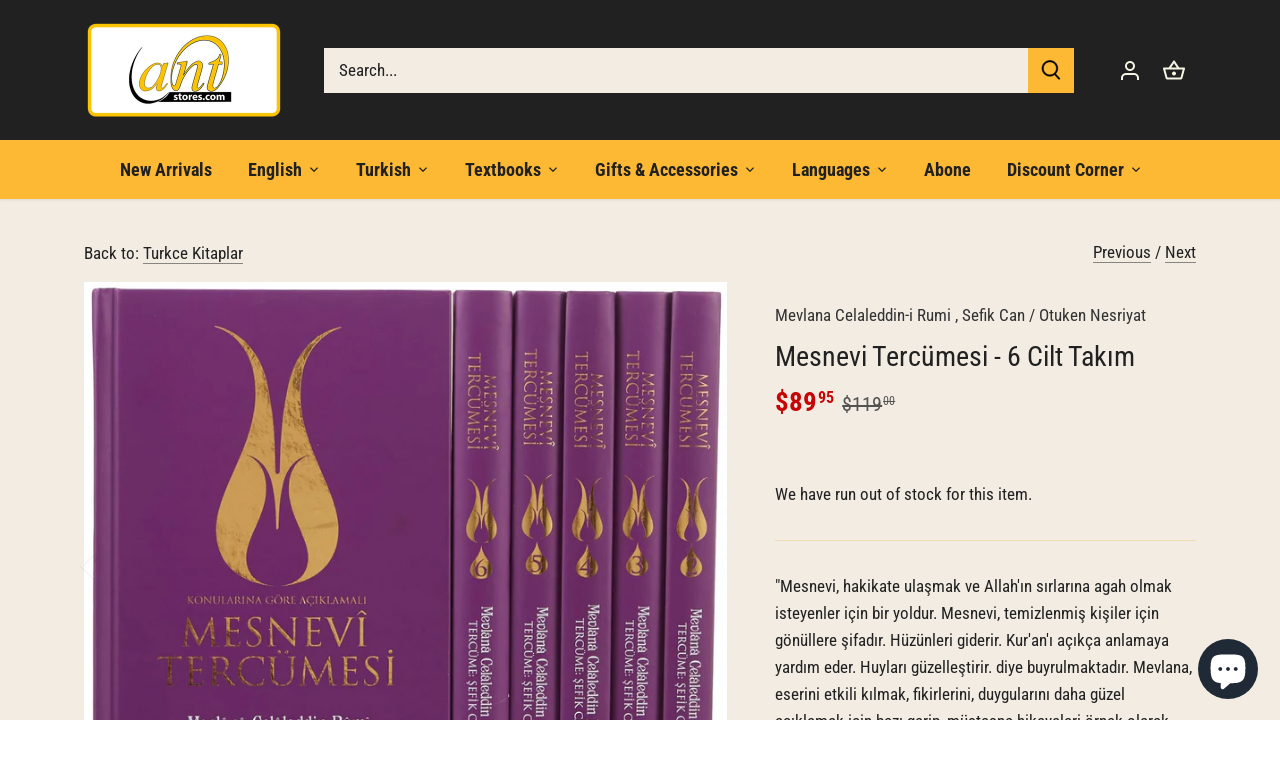

--- FILE ---
content_type: text/html; charset=utf-8
request_url: https://www.antstores.com/collections/turkish/products/mesnevi-tercumesi-6-cilt-takim
body_size: 41749
content:
<!doctype html>
<html class="no-js" lang="en">
<head>
  <!-- Canopy 4.2.0 -->

  <link rel="preload" href="//www.antstores.com/cdn/shop/t/10/assets/styles.css?v=153511395430160654181759331835" as="style">
  <meta charset="utf-8" />
<meta name="viewport" content="width=device-width,initial-scale=1.0" />
<meta http-equiv="X-UA-Compatible" content="IE=edge">

<link rel="preconnect" href="https://cdn.shopify.com" crossorigin>
<link rel="preconnect" href="https://fonts.shopify.com" crossorigin>
<link rel="preconnect" href="https://monorail-edge.shopifysvc.com"><link rel="preload" as="font" href="//www.antstores.com/cdn/fonts/roboto_condensed/robotocondensed_n4.01812de96ca5a5e9d19bef3ca9cc80dd1bf6c8b8.woff2" type="font/woff2" crossorigin><link rel="preload" as="font" href="//www.antstores.com/cdn/fonts/roboto_condensed/robotocondensed_n7.0c73a613503672be244d2f29ab6ddd3fc3cc69ae.woff2" type="font/woff2" crossorigin><link rel="preload" as="font" href="//www.antstores.com/cdn/fonts/roboto_condensed/robotocondensed_i4.05c7f163ad2c00a3c4257606d1227691aff9070b.woff2" type="font/woff2" crossorigin><link rel="preload" as="font" href="//www.antstores.com/cdn/fonts/roboto_condensed/robotocondensed_i7.bed9f3a01efda68cdff8b63e6195c957a0da68cb.woff2" type="font/woff2" crossorigin><link rel="preload" as="font" href="//www.antstores.com/cdn/fonts/roboto_condensed/robotocondensed_n7.0c73a613503672be244d2f29ab6ddd3fc3cc69ae.woff2" type="font/woff2" crossorigin><link rel="preload" as="font" href="//www.antstores.com/cdn/fonts/roboto_condensed/robotocondensed_n7.0c73a613503672be244d2f29ab6ddd3fc3cc69ae.woff2" type="font/woff2" crossorigin><link rel="preload" as="font" href="//www.antstores.com/cdn/fonts/lobster_two/lobstertwo_i7.d990604a4cd16b9f1e83ca47aba256f380b4527c.woff2" type="font/woff2" crossorigin><link rel="preload" href="//www.antstores.com/cdn/shop/t/10/assets/vendor.min.js?v=109634595573403464951647370171" as="script">
<link rel="preload" href="//www.antstores.com/cdn/shop/t/10/assets/theme.js?v=143084943089353427601647370170" as="script"><link rel="canonical" href="https://www.antstores.com/products/mesnevi-tercumesi-6-cilt-takim" /><link rel="shortcut icon" href="//www.antstores.com/cdn/shop/files/favicon-32x32.png?v=1655067769" type="image/png" /><meta name="description" content="&quot;Mesnevi, hakikate ulaşmak ve Allah&#39;ın sırlarına agah olmak isteyenler için bir yoldur. Mesnevi, temizlenmiş kişiler için gönüllere şifadır. Hüzünleri giderir. Kur&#39;an&#39;ı açıkça anlamaya yardım eder. Huyları güzelleştirir. diye buyrulmaktadır. Mevlana, eserini etkili kılmak, fikirlerini, duygularını daha güzel açıklamak ">

  <meta name="theme-color" content="#333333">

  <title>
    Mesnevi Tercümesi - 6 Cilt Takım &ndash; ANT Stores
  </title>

  <meta property="og:site_name" content="ANT Stores">
<meta property="og:url" content="https://www.antstores.com/products/mesnevi-tercumesi-6-cilt-takim">
<meta property="og:title" content="Mesnevi Tercümesi - 6 Cilt Takım">
<meta property="og:type" content="product">
<meta property="og:description" content="&quot;Mesnevi, hakikate ulaşmak ve Allah&#39;ın sırlarına agah olmak isteyenler için bir yoldur. Mesnevi, temizlenmiş kişiler için gönüllere şifadır. Hüzünleri giderir. Kur&#39;an&#39;ı açıkça anlamaya yardım eder. Huyları güzelleştirir. diye buyrulmaktadır. Mevlana, eserini etkili kılmak, fikirlerini, duygularını daha güzel açıklamak "><meta property="og:image" content="http://www.antstores.com/cdn/shop/files/81Ga7mfKzuL._SL1500_1200x1200.jpg?v=1721244450">
  <meta property="og:image:secure_url" content="https://www.antstores.com/cdn/shop/files/81Ga7mfKzuL._SL1500_1200x1200.jpg?v=1721244450">
  <meta property="og:image:width" content="1500">
  <meta property="og:image:height" content="1317"><meta property="og:price:amount" content="89.95">
  <meta property="og:price:currency" content="USD"><meta name="twitter:site" content="@antstores"><meta name="twitter:card" content="summary_large_image">
<meta name="twitter:title" content="Mesnevi Tercümesi - 6 Cilt Takım">
<meta name="twitter:description" content="&quot;Mesnevi, hakikate ulaşmak ve Allah&#39;ın sırlarına agah olmak isteyenler için bir yoldur. Mesnevi, temizlenmiş kişiler için gönüllere şifadır. Hüzünleri giderir. Kur&#39;an&#39;ı açıkça anlamaya yardım eder. Huyları güzelleştirir. diye buyrulmaktadır. Mevlana, eserini etkili kılmak, fikirlerini, duygularını daha güzel açıklamak ">


  <link href="//www.antstores.com/cdn/shop/t/10/assets/styles.css?v=153511395430160654181759331835" rel="stylesheet" type="text/css" media="all" />

  <script>
    document.documentElement.className = document.documentElement.className.replace('no-js', 'js');
    window.theme = window.theme || {};
    
    theme.money_format_with_code_preference = "${{amount}}";
    
    theme.money_format = "${{amount}}";
    theme.customerIsLoggedIn = false;

    
      theme.shippingCalcMoneyFormat = "${{amount}} USD";
    

    theme.strings = {
      previous: "Previous",
      next: "Next",
      close: "Close",
      addressError: "Error looking up that address",
      addressNoResults: "No results for that address",
      addressQueryLimit: "You have exceeded the Google API usage limit. Consider upgrading to a \u003ca href=\"https:\/\/developers.google.com\/maps\/premium\/usage-limits\"\u003ePremium Plan\u003c\/a\u003e.",
      authError: "There was a problem authenticating your Google Maps API Key.",
      shippingCalcSubmitButton: "Calculate shipping",
      shippingCalcSubmitButtonDisabled: "Calculating...",
      infiniteScrollCollectionLoading: "Loading more items...",
      infiniteScrollCollectionFinishedMsg : "No more items",
      infiniteScrollBlogLoading: "Loading more articles...",
      infiniteScrollBlogFinishedMsg : "No more articles",
      blogsShowTags: "Show tags",
      priceNonExistent: "Unavailable",
      buttonDefault: "Add to cart",
      buttonNoStock: "Out of stock",
      buttonNoVariant: "Unavailable",
      unitPriceSeparator: " \/ ",
      onlyXLeft: "[[ quantity ]] in stock",
      productAddingToCart: "Adding",
      productAddedToCart: "Added",
      quickbuyAdded: "Added to cart",
      cartSummary: "View cart",
      cartContinue: "Continue shopping",
      colorBoxPrevious: "Previous",
      colorBoxNext: "Next",
      colorBoxClose: "Close",
      imageSlider: "Image slider",
      confirmEmptyCart: "Are you sure you want to empty your cart?",
      inYourCart: "In your cart",
      removeFromCart: "Remove from cart",
      clearAll: "Clear all",
      layout_live_search_see_all: "See all results",
      general_quick_search_pages: "Pages",
      general_quick_search_no_results: "Sorry, we couldn\u0026#39;t find any results",
      products_labels_sold_out: "Sold Out",
      products_labels_sale: "Sale",
      maximumQuantity: "You can only have [quantity] in your cart",
      fullDetails: "Full details",
      cartConfirmRemove: "Are you sure you want to remove this item?"
    };

    theme.routes = {
      root_url: '/',
      account_url: '/account',
      account_login_url: '/account/login',
      account_logout_url: '/account/logout',
      account_recover_url: '/account/recover',
      account_register_url: '/account/register',
      account_addresses_url: '/account/addresses',
      collections_url: '/collections',
      all_products_collection_url: '/collections/all',
      search_url: '/search',
      cart_url: '/cart',
      cart_add_url: '/cart/add',
      cart_change_url: '/cart/change',
      cart_clear_url: '/cart/clear'
    };

    theme.scripts = {
      masonry: "\/\/www.antstores.com\/cdn\/shop\/t\/10\/assets\/masonry.v3.2.2.min.js?v=70136629540791627221647370168",
      jqueryInfiniteScroll: "\/\/www.antstores.com\/cdn\/shop\/t\/10\/assets\/jquery.infinitescroll.2.1.0.min.js?v=162864979201917639991647370168",
      underscore: "\/\/cdnjs.cloudflare.com\/ajax\/libs\/underscore.js\/1.6.0\/underscore-min.js",
      shopifyCommon: "\/\/www.antstores.com\/cdn\/shopifycloud\/storefront\/assets\/themes_support\/shopify_common-5f594365.js",
      jqueryCart: "\/\/www.antstores.com\/cdn\/shop\/t\/10\/assets\/shipping-calculator.v1.0.min.js?v=20682063813605048711647370169"
    };

    theme.settings = {
      cartType: "drawer-standard",
      openCartDrawerOnMob: true,
      quickBuyType: "in-page",
      superscriptDecimals: true,
      currencyCodeEnabled: false
    }
  </script><script>window.performance && window.performance.mark && window.performance.mark('shopify.content_for_header.start');</script><meta id="shopify-digital-wallet" name="shopify-digital-wallet" content="/9013854272/digital_wallets/dialog">
<meta name="shopify-checkout-api-token" content="ab91ac5bfacd967d5c903fa7cbca955f">
<meta id="in-context-paypal-metadata" data-shop-id="9013854272" data-venmo-supported="false" data-environment="production" data-locale="en_US" data-paypal-v4="true" data-currency="USD">
<link rel="alternate" type="application/json+oembed" href="https://www.antstores.com/products/mesnevi-tercumesi-6-cilt-takim.oembed">
<script async="async" src="/checkouts/internal/preloads.js?locale=en-US"></script>
<link rel="preconnect" href="https://shop.app" crossorigin="anonymous">
<script async="async" src="https://shop.app/checkouts/internal/preloads.js?locale=en-US&shop_id=9013854272" crossorigin="anonymous"></script>
<script id="apple-pay-shop-capabilities" type="application/json">{"shopId":9013854272,"countryCode":"US","currencyCode":"USD","merchantCapabilities":["supports3DS"],"merchantId":"gid:\/\/shopify\/Shop\/9013854272","merchantName":"ANT Stores","requiredBillingContactFields":["postalAddress","email","phone"],"requiredShippingContactFields":["postalAddress","email","phone"],"shippingType":"shipping","supportedNetworks":["visa","masterCard","amex","discover","elo","jcb"],"total":{"type":"pending","label":"ANT Stores","amount":"1.00"},"shopifyPaymentsEnabled":true,"supportsSubscriptions":true}</script>
<script id="shopify-features" type="application/json">{"accessToken":"ab91ac5bfacd967d5c903fa7cbca955f","betas":["rich-media-storefront-analytics"],"domain":"www.antstores.com","predictiveSearch":true,"shopId":9013854272,"locale":"en"}</script>
<script>var Shopify = Shopify || {};
Shopify.shop = "ant-stores.myshopify.com";
Shopify.locale = "en";
Shopify.currency = {"active":"USD","rate":"1.0"};
Shopify.country = "US";
Shopify.theme = {"name":"Canopy (halalcart)","id":121069338727,"schema_name":"Canopy","schema_version":"4.2.0","theme_store_id":732,"role":"main"};
Shopify.theme.handle = "null";
Shopify.theme.style = {"id":null,"handle":null};
Shopify.cdnHost = "www.antstores.com/cdn";
Shopify.routes = Shopify.routes || {};
Shopify.routes.root = "/";</script>
<script type="module">!function(o){(o.Shopify=o.Shopify||{}).modules=!0}(window);</script>
<script>!function(o){function n(){var o=[];function n(){o.push(Array.prototype.slice.apply(arguments))}return n.q=o,n}var t=o.Shopify=o.Shopify||{};t.loadFeatures=n(),t.autoloadFeatures=n()}(window);</script>
<script>
  window.ShopifyPay = window.ShopifyPay || {};
  window.ShopifyPay.apiHost = "shop.app\/pay";
  window.ShopifyPay.redirectState = null;
</script>
<script id="shop-js-analytics" type="application/json">{"pageType":"product"}</script>
<script defer="defer" async type="module" src="//www.antstores.com/cdn/shopifycloud/shop-js/modules/v2/client.init-shop-cart-sync_BdyHc3Nr.en.esm.js"></script>
<script defer="defer" async type="module" src="//www.antstores.com/cdn/shopifycloud/shop-js/modules/v2/chunk.common_Daul8nwZ.esm.js"></script>
<script type="module">
  await import("//www.antstores.com/cdn/shopifycloud/shop-js/modules/v2/client.init-shop-cart-sync_BdyHc3Nr.en.esm.js");
await import("//www.antstores.com/cdn/shopifycloud/shop-js/modules/v2/chunk.common_Daul8nwZ.esm.js");

  window.Shopify.SignInWithShop?.initShopCartSync?.({"fedCMEnabled":true,"windoidEnabled":true});

</script>
<script defer="defer" async type="module" src="//www.antstores.com/cdn/shopifycloud/shop-js/modules/v2/client.payment-terms_MV4M3zvL.en.esm.js"></script>
<script defer="defer" async type="module" src="//www.antstores.com/cdn/shopifycloud/shop-js/modules/v2/chunk.common_Daul8nwZ.esm.js"></script>
<script defer="defer" async type="module" src="//www.antstores.com/cdn/shopifycloud/shop-js/modules/v2/chunk.modal_CQq8HTM6.esm.js"></script>
<script type="module">
  await import("//www.antstores.com/cdn/shopifycloud/shop-js/modules/v2/client.payment-terms_MV4M3zvL.en.esm.js");
await import("//www.antstores.com/cdn/shopifycloud/shop-js/modules/v2/chunk.common_Daul8nwZ.esm.js");
await import("//www.antstores.com/cdn/shopifycloud/shop-js/modules/v2/chunk.modal_CQq8HTM6.esm.js");

  
</script>
<script>
  window.Shopify = window.Shopify || {};
  if (!window.Shopify.featureAssets) window.Shopify.featureAssets = {};
  window.Shopify.featureAssets['shop-js'] = {"shop-cart-sync":["modules/v2/client.shop-cart-sync_QYOiDySF.en.esm.js","modules/v2/chunk.common_Daul8nwZ.esm.js"],"init-fed-cm":["modules/v2/client.init-fed-cm_DchLp9rc.en.esm.js","modules/v2/chunk.common_Daul8nwZ.esm.js"],"shop-button":["modules/v2/client.shop-button_OV7bAJc5.en.esm.js","modules/v2/chunk.common_Daul8nwZ.esm.js"],"init-windoid":["modules/v2/client.init-windoid_DwxFKQ8e.en.esm.js","modules/v2/chunk.common_Daul8nwZ.esm.js"],"shop-cash-offers":["modules/v2/client.shop-cash-offers_DWtL6Bq3.en.esm.js","modules/v2/chunk.common_Daul8nwZ.esm.js","modules/v2/chunk.modal_CQq8HTM6.esm.js"],"shop-toast-manager":["modules/v2/client.shop-toast-manager_CX9r1SjA.en.esm.js","modules/v2/chunk.common_Daul8nwZ.esm.js"],"init-shop-email-lookup-coordinator":["modules/v2/client.init-shop-email-lookup-coordinator_UhKnw74l.en.esm.js","modules/v2/chunk.common_Daul8nwZ.esm.js"],"pay-button":["modules/v2/client.pay-button_DzxNnLDY.en.esm.js","modules/v2/chunk.common_Daul8nwZ.esm.js"],"avatar":["modules/v2/client.avatar_BTnouDA3.en.esm.js"],"init-shop-cart-sync":["modules/v2/client.init-shop-cart-sync_BdyHc3Nr.en.esm.js","modules/v2/chunk.common_Daul8nwZ.esm.js"],"shop-login-button":["modules/v2/client.shop-login-button_D8B466_1.en.esm.js","modules/v2/chunk.common_Daul8nwZ.esm.js","modules/v2/chunk.modal_CQq8HTM6.esm.js"],"init-customer-accounts-sign-up":["modules/v2/client.init-customer-accounts-sign-up_C8fpPm4i.en.esm.js","modules/v2/client.shop-login-button_D8B466_1.en.esm.js","modules/v2/chunk.common_Daul8nwZ.esm.js","modules/v2/chunk.modal_CQq8HTM6.esm.js"],"init-shop-for-new-customer-accounts":["modules/v2/client.init-shop-for-new-customer-accounts_CVTO0Ztu.en.esm.js","modules/v2/client.shop-login-button_D8B466_1.en.esm.js","modules/v2/chunk.common_Daul8nwZ.esm.js","modules/v2/chunk.modal_CQq8HTM6.esm.js"],"init-customer-accounts":["modules/v2/client.init-customer-accounts_dRgKMfrE.en.esm.js","modules/v2/client.shop-login-button_D8B466_1.en.esm.js","modules/v2/chunk.common_Daul8nwZ.esm.js","modules/v2/chunk.modal_CQq8HTM6.esm.js"],"shop-follow-button":["modules/v2/client.shop-follow-button_CkZpjEct.en.esm.js","modules/v2/chunk.common_Daul8nwZ.esm.js","modules/v2/chunk.modal_CQq8HTM6.esm.js"],"lead-capture":["modules/v2/client.lead-capture_BntHBhfp.en.esm.js","modules/v2/chunk.common_Daul8nwZ.esm.js","modules/v2/chunk.modal_CQq8HTM6.esm.js"],"checkout-modal":["modules/v2/client.checkout-modal_CfxcYbTm.en.esm.js","modules/v2/chunk.common_Daul8nwZ.esm.js","modules/v2/chunk.modal_CQq8HTM6.esm.js"],"shop-login":["modules/v2/client.shop-login_Da4GZ2H6.en.esm.js","modules/v2/chunk.common_Daul8nwZ.esm.js","modules/v2/chunk.modal_CQq8HTM6.esm.js"],"payment-terms":["modules/v2/client.payment-terms_MV4M3zvL.en.esm.js","modules/v2/chunk.common_Daul8nwZ.esm.js","modules/v2/chunk.modal_CQq8HTM6.esm.js"]};
</script>
<script>(function() {
  var isLoaded = false;
  function asyncLoad() {
    if (isLoaded) return;
    isLoaded = true;
    var urls = ["https:\/\/tools.luckyorange.com\/core\/lo.js?site-id=bd78e80b\u0026shop=ant-stores.myshopify.com","https:\/\/cdn.hextom.com\/js\/freeshippingbar.js?shop=ant-stores.myshopify.com"];
    for (var i = 0; i < urls.length; i++) {
      var s = document.createElement('script');
      s.type = 'text/javascript';
      s.async = true;
      s.src = urls[i];
      var x = document.getElementsByTagName('script')[0];
      x.parentNode.insertBefore(s, x);
    }
  };
  if(window.attachEvent) {
    window.attachEvent('onload', asyncLoad);
  } else {
    window.addEventListener('load', asyncLoad, false);
  }
})();</script>
<script id="__st">var __st={"a":9013854272,"offset":-18000,"reqid":"1c835af6-f9c2-40d5-ba88-ca8137f36fa3-1769017148","pageurl":"www.antstores.com\/collections\/turkish\/products\/mesnevi-tercumesi-6-cilt-takim","u":"d4c7a72d5285","p":"product","rtyp":"product","rid":3099586625600};</script>
<script>window.ShopifyPaypalV4VisibilityTracking = true;</script>
<script id="captcha-bootstrap">!function(){'use strict';const t='contact',e='account',n='new_comment',o=[[t,t],['blogs',n],['comments',n],[t,'customer']],c=[[e,'customer_login'],[e,'guest_login'],[e,'recover_customer_password'],[e,'create_customer']],r=t=>t.map((([t,e])=>`form[action*='/${t}']:not([data-nocaptcha='true']) input[name='form_type'][value='${e}']`)).join(','),a=t=>()=>t?[...document.querySelectorAll(t)].map((t=>t.form)):[];function s(){const t=[...o],e=r(t);return a(e)}const i='password',u='form_key',d=['recaptcha-v3-token','g-recaptcha-response','h-captcha-response',i],f=()=>{try{return window.sessionStorage}catch{return}},m='__shopify_v',_=t=>t.elements[u];function p(t,e,n=!1){try{const o=window.sessionStorage,c=JSON.parse(o.getItem(e)),{data:r}=function(t){const{data:e,action:n}=t;return t[m]||n?{data:e,action:n}:{data:t,action:n}}(c);for(const[e,n]of Object.entries(r))t.elements[e]&&(t.elements[e].value=n);n&&o.removeItem(e)}catch(o){console.error('form repopulation failed',{error:o})}}const l='form_type',E='cptcha';function T(t){t.dataset[E]=!0}const w=window,h=w.document,L='Shopify',v='ce_forms',y='captcha';let A=!1;((t,e)=>{const n=(g='f06e6c50-85a8-45c8-87d0-21a2b65856fe',I='https://cdn.shopify.com/shopifycloud/storefront-forms-hcaptcha/ce_storefront_forms_captcha_hcaptcha.v1.5.2.iife.js',D={infoText:'Protected by hCaptcha',privacyText:'Privacy',termsText:'Terms'},(t,e,n)=>{const o=w[L][v],c=o.bindForm;if(c)return c(t,g,e,D).then(n);var r;o.q.push([[t,g,e,D],n]),r=I,A||(h.body.append(Object.assign(h.createElement('script'),{id:'captcha-provider',async:!0,src:r})),A=!0)});var g,I,D;w[L]=w[L]||{},w[L][v]=w[L][v]||{},w[L][v].q=[],w[L][y]=w[L][y]||{},w[L][y].protect=function(t,e){n(t,void 0,e),T(t)},Object.freeze(w[L][y]),function(t,e,n,w,h,L){const[v,y,A,g]=function(t,e,n){const i=e?o:[],u=t?c:[],d=[...i,...u],f=r(d),m=r(i),_=r(d.filter((([t,e])=>n.includes(e))));return[a(f),a(m),a(_),s()]}(w,h,L),I=t=>{const e=t.target;return e instanceof HTMLFormElement?e:e&&e.form},D=t=>v().includes(t);t.addEventListener('submit',(t=>{const e=I(t);if(!e)return;const n=D(e)&&!e.dataset.hcaptchaBound&&!e.dataset.recaptchaBound,o=_(e),c=g().includes(e)&&(!o||!o.value);(n||c)&&t.preventDefault(),c&&!n&&(function(t){try{if(!f())return;!function(t){const e=f();if(!e)return;const n=_(t);if(!n)return;const o=n.value;o&&e.removeItem(o)}(t);const e=Array.from(Array(32),(()=>Math.random().toString(36)[2])).join('');!function(t,e){_(t)||t.append(Object.assign(document.createElement('input'),{type:'hidden',name:u})),t.elements[u].value=e}(t,e),function(t,e){const n=f();if(!n)return;const o=[...t.querySelectorAll(`input[type='${i}']`)].map((({name:t})=>t)),c=[...d,...o],r={};for(const[a,s]of new FormData(t).entries())c.includes(a)||(r[a]=s);n.setItem(e,JSON.stringify({[m]:1,action:t.action,data:r}))}(t,e)}catch(e){console.error('failed to persist form',e)}}(e),e.submit())}));const S=(t,e)=>{t&&!t.dataset[E]&&(n(t,e.some((e=>e===t))),T(t))};for(const o of['focusin','change'])t.addEventListener(o,(t=>{const e=I(t);D(e)&&S(e,y())}));const B=e.get('form_key'),M=e.get(l),P=B&&M;t.addEventListener('DOMContentLoaded',(()=>{const t=y();if(P)for(const e of t)e.elements[l].value===M&&p(e,B);[...new Set([...A(),...v().filter((t=>'true'===t.dataset.shopifyCaptcha))])].forEach((e=>S(e,t)))}))}(h,new URLSearchParams(w.location.search),n,t,e,['guest_login'])})(!0,!0)}();</script>
<script integrity="sha256-4kQ18oKyAcykRKYeNunJcIwy7WH5gtpwJnB7kiuLZ1E=" data-source-attribution="shopify.loadfeatures" defer="defer" src="//www.antstores.com/cdn/shopifycloud/storefront/assets/storefront/load_feature-a0a9edcb.js" crossorigin="anonymous"></script>
<script crossorigin="anonymous" defer="defer" src="//www.antstores.com/cdn/shopifycloud/storefront/assets/shopify_pay/storefront-65b4c6d7.js?v=20250812"></script>
<script data-source-attribution="shopify.dynamic_checkout.dynamic.init">var Shopify=Shopify||{};Shopify.PaymentButton=Shopify.PaymentButton||{isStorefrontPortableWallets:!0,init:function(){window.Shopify.PaymentButton.init=function(){};var t=document.createElement("script");t.src="https://www.antstores.com/cdn/shopifycloud/portable-wallets/latest/portable-wallets.en.js",t.type="module",document.head.appendChild(t)}};
</script>
<script data-source-attribution="shopify.dynamic_checkout.buyer_consent">
  function portableWalletsHideBuyerConsent(e){var t=document.getElementById("shopify-buyer-consent"),n=document.getElementById("shopify-subscription-policy-button");t&&n&&(t.classList.add("hidden"),t.setAttribute("aria-hidden","true"),n.removeEventListener("click",e))}function portableWalletsShowBuyerConsent(e){var t=document.getElementById("shopify-buyer-consent"),n=document.getElementById("shopify-subscription-policy-button");t&&n&&(t.classList.remove("hidden"),t.removeAttribute("aria-hidden"),n.addEventListener("click",e))}window.Shopify?.PaymentButton&&(window.Shopify.PaymentButton.hideBuyerConsent=portableWalletsHideBuyerConsent,window.Shopify.PaymentButton.showBuyerConsent=portableWalletsShowBuyerConsent);
</script>
<script data-source-attribution="shopify.dynamic_checkout.cart.bootstrap">document.addEventListener("DOMContentLoaded",(function(){function t(){return document.querySelector("shopify-accelerated-checkout-cart, shopify-accelerated-checkout")}if(t())Shopify.PaymentButton.init();else{new MutationObserver((function(e,n){t()&&(Shopify.PaymentButton.init(),n.disconnect())})).observe(document.body,{childList:!0,subtree:!0})}}));
</script>
<link id="shopify-accelerated-checkout-styles" rel="stylesheet" media="screen" href="https://www.antstores.com/cdn/shopifycloud/portable-wallets/latest/accelerated-checkout-backwards-compat.css" crossorigin="anonymous">
<style id="shopify-accelerated-checkout-cart">
        #shopify-buyer-consent {
  margin-top: 1em;
  display: inline-block;
  width: 100%;
}

#shopify-buyer-consent.hidden {
  display: none;
}

#shopify-subscription-policy-button {
  background: none;
  border: none;
  padding: 0;
  text-decoration: underline;
  font-size: inherit;
  cursor: pointer;
}

#shopify-subscription-policy-button::before {
  box-shadow: none;
}

      </style>

<script>window.performance && window.performance.mark && window.performance.mark('shopify.content_for_header.end');</script>
<script src="https://cdn.shopify.com/extensions/e8878072-2f6b-4e89-8082-94b04320908d/inbox-1254/assets/inbox-chat-loader.js" type="text/javascript" defer="defer"></script>
<link href="https://monorail-edge.shopifysvc.com" rel="dns-prefetch">
<script>(function(){if ("sendBeacon" in navigator && "performance" in window) {try {var session_token_from_headers = performance.getEntriesByType('navigation')[0].serverTiming.find(x => x.name == '_s').description;} catch {var session_token_from_headers = undefined;}var session_cookie_matches = document.cookie.match(/_shopify_s=([^;]*)/);var session_token_from_cookie = session_cookie_matches && session_cookie_matches.length === 2 ? session_cookie_matches[1] : "";var session_token = session_token_from_headers || session_token_from_cookie || "";function handle_abandonment_event(e) {var entries = performance.getEntries().filter(function(entry) {return /monorail-edge.shopifysvc.com/.test(entry.name);});if (!window.abandonment_tracked && entries.length === 0) {window.abandonment_tracked = true;var currentMs = Date.now();var navigation_start = performance.timing.navigationStart;var payload = {shop_id: 9013854272,url: window.location.href,navigation_start,duration: currentMs - navigation_start,session_token,page_type: "product"};window.navigator.sendBeacon("https://monorail-edge.shopifysvc.com/v1/produce", JSON.stringify({schema_id: "online_store_buyer_site_abandonment/1.1",payload: payload,metadata: {event_created_at_ms: currentMs,event_sent_at_ms: currentMs}}));}}window.addEventListener('pagehide', handle_abandonment_event);}}());</script>
<script id="web-pixels-manager-setup">(function e(e,d,r,n,o){if(void 0===o&&(o={}),!Boolean(null===(a=null===(i=window.Shopify)||void 0===i?void 0:i.analytics)||void 0===a?void 0:a.replayQueue)){var i,a;window.Shopify=window.Shopify||{};var t=window.Shopify;t.analytics=t.analytics||{};var s=t.analytics;s.replayQueue=[],s.publish=function(e,d,r){return s.replayQueue.push([e,d,r]),!0};try{self.performance.mark("wpm:start")}catch(e){}var l=function(){var e={modern:/Edge?\/(1{2}[4-9]|1[2-9]\d|[2-9]\d{2}|\d{4,})\.\d+(\.\d+|)|Firefox\/(1{2}[4-9]|1[2-9]\d|[2-9]\d{2}|\d{4,})\.\d+(\.\d+|)|Chrom(ium|e)\/(9{2}|\d{3,})\.\d+(\.\d+|)|(Maci|X1{2}).+ Version\/(15\.\d+|(1[6-9]|[2-9]\d|\d{3,})\.\d+)([,.]\d+|)( \(\w+\)|)( Mobile\/\w+|) Safari\/|Chrome.+OPR\/(9{2}|\d{3,})\.\d+\.\d+|(CPU[ +]OS|iPhone[ +]OS|CPU[ +]iPhone|CPU IPhone OS|CPU iPad OS)[ +]+(15[._]\d+|(1[6-9]|[2-9]\d|\d{3,})[._]\d+)([._]\d+|)|Android:?[ /-](13[3-9]|1[4-9]\d|[2-9]\d{2}|\d{4,})(\.\d+|)(\.\d+|)|Android.+Firefox\/(13[5-9]|1[4-9]\d|[2-9]\d{2}|\d{4,})\.\d+(\.\d+|)|Android.+Chrom(ium|e)\/(13[3-9]|1[4-9]\d|[2-9]\d{2}|\d{4,})\.\d+(\.\d+|)|SamsungBrowser\/([2-9]\d|\d{3,})\.\d+/,legacy:/Edge?\/(1[6-9]|[2-9]\d|\d{3,})\.\d+(\.\d+|)|Firefox\/(5[4-9]|[6-9]\d|\d{3,})\.\d+(\.\d+|)|Chrom(ium|e)\/(5[1-9]|[6-9]\d|\d{3,})\.\d+(\.\d+|)([\d.]+$|.*Safari\/(?![\d.]+ Edge\/[\d.]+$))|(Maci|X1{2}).+ Version\/(10\.\d+|(1[1-9]|[2-9]\d|\d{3,})\.\d+)([,.]\d+|)( \(\w+\)|)( Mobile\/\w+|) Safari\/|Chrome.+OPR\/(3[89]|[4-9]\d|\d{3,})\.\d+\.\d+|(CPU[ +]OS|iPhone[ +]OS|CPU[ +]iPhone|CPU IPhone OS|CPU iPad OS)[ +]+(10[._]\d+|(1[1-9]|[2-9]\d|\d{3,})[._]\d+)([._]\d+|)|Android:?[ /-](13[3-9]|1[4-9]\d|[2-9]\d{2}|\d{4,})(\.\d+|)(\.\d+|)|Mobile Safari.+OPR\/([89]\d|\d{3,})\.\d+\.\d+|Android.+Firefox\/(13[5-9]|1[4-9]\d|[2-9]\d{2}|\d{4,})\.\d+(\.\d+|)|Android.+Chrom(ium|e)\/(13[3-9]|1[4-9]\d|[2-9]\d{2}|\d{4,})\.\d+(\.\d+|)|Android.+(UC? ?Browser|UCWEB|U3)[ /]?(15\.([5-9]|\d{2,})|(1[6-9]|[2-9]\d|\d{3,})\.\d+)\.\d+|SamsungBrowser\/(5\.\d+|([6-9]|\d{2,})\.\d+)|Android.+MQ{2}Browser\/(14(\.(9|\d{2,})|)|(1[5-9]|[2-9]\d|\d{3,})(\.\d+|))(\.\d+|)|K[Aa][Ii]OS\/(3\.\d+|([4-9]|\d{2,})\.\d+)(\.\d+|)/},d=e.modern,r=e.legacy,n=navigator.userAgent;return n.match(d)?"modern":n.match(r)?"legacy":"unknown"}(),u="modern"===l?"modern":"legacy",c=(null!=n?n:{modern:"",legacy:""})[u],f=function(e){return[e.baseUrl,"/wpm","/b",e.hashVersion,"modern"===e.buildTarget?"m":"l",".js"].join("")}({baseUrl:d,hashVersion:r,buildTarget:u}),m=function(e){var d=e.version,r=e.bundleTarget,n=e.surface,o=e.pageUrl,i=e.monorailEndpoint;return{emit:function(e){var a=e.status,t=e.errorMsg,s=(new Date).getTime(),l=JSON.stringify({metadata:{event_sent_at_ms:s},events:[{schema_id:"web_pixels_manager_load/3.1",payload:{version:d,bundle_target:r,page_url:o,status:a,surface:n,error_msg:t},metadata:{event_created_at_ms:s}}]});if(!i)return console&&console.warn&&console.warn("[Web Pixels Manager] No Monorail endpoint provided, skipping logging."),!1;try{return self.navigator.sendBeacon.bind(self.navigator)(i,l)}catch(e){}var u=new XMLHttpRequest;try{return u.open("POST",i,!0),u.setRequestHeader("Content-Type","text/plain"),u.send(l),!0}catch(e){return console&&console.warn&&console.warn("[Web Pixels Manager] Got an unhandled error while logging to Monorail."),!1}}}}({version:r,bundleTarget:l,surface:e.surface,pageUrl:self.location.href,monorailEndpoint:e.monorailEndpoint});try{o.browserTarget=l,function(e){var d=e.src,r=e.async,n=void 0===r||r,o=e.onload,i=e.onerror,a=e.sri,t=e.scriptDataAttributes,s=void 0===t?{}:t,l=document.createElement("script"),u=document.querySelector("head"),c=document.querySelector("body");if(l.async=n,l.src=d,a&&(l.integrity=a,l.crossOrigin="anonymous"),s)for(var f in s)if(Object.prototype.hasOwnProperty.call(s,f))try{l.dataset[f]=s[f]}catch(e){}if(o&&l.addEventListener("load",o),i&&l.addEventListener("error",i),u)u.appendChild(l);else{if(!c)throw new Error("Did not find a head or body element to append the script");c.appendChild(l)}}({src:f,async:!0,onload:function(){if(!function(){var e,d;return Boolean(null===(d=null===(e=window.Shopify)||void 0===e?void 0:e.analytics)||void 0===d?void 0:d.initialized)}()){var d=window.webPixelsManager.init(e)||void 0;if(d){var r=window.Shopify.analytics;r.replayQueue.forEach((function(e){var r=e[0],n=e[1],o=e[2];d.publishCustomEvent(r,n,o)})),r.replayQueue=[],r.publish=d.publishCustomEvent,r.visitor=d.visitor,r.initialized=!0}}},onerror:function(){return m.emit({status:"failed",errorMsg:"".concat(f," has failed to load")})},sri:function(e){var d=/^sha384-[A-Za-z0-9+/=]+$/;return"string"==typeof e&&d.test(e)}(c)?c:"",scriptDataAttributes:o}),m.emit({status:"loading"})}catch(e){m.emit({status:"failed",errorMsg:(null==e?void 0:e.message)||"Unknown error"})}}})({shopId: 9013854272,storefrontBaseUrl: "https://www.antstores.com",extensionsBaseUrl: "https://extensions.shopifycdn.com/cdn/shopifycloud/web-pixels-manager",monorailEndpoint: "https://monorail-edge.shopifysvc.com/unstable/produce_batch",surface: "storefront-renderer",enabledBetaFlags: ["2dca8a86"],webPixelsConfigList: [{"id":"253362279","configuration":"{\"config\":\"{\\\"pixel_id\\\":\\\"G-9RZ74JLHMT\\\",\\\"gtag_events\\\":[{\\\"type\\\":\\\"purchase\\\",\\\"action_label\\\":\\\"G-9RZ74JLHMT\\\"},{\\\"type\\\":\\\"page_view\\\",\\\"action_label\\\":\\\"G-9RZ74JLHMT\\\"},{\\\"type\\\":\\\"view_item\\\",\\\"action_label\\\":\\\"G-9RZ74JLHMT\\\"},{\\\"type\\\":\\\"search\\\",\\\"action_label\\\":\\\"G-9RZ74JLHMT\\\"},{\\\"type\\\":\\\"add_to_cart\\\",\\\"action_label\\\":\\\"G-9RZ74JLHMT\\\"},{\\\"type\\\":\\\"begin_checkout\\\",\\\"action_label\\\":\\\"G-9RZ74JLHMT\\\"},{\\\"type\\\":\\\"add_payment_info\\\",\\\"action_label\\\":\\\"G-9RZ74JLHMT\\\"}],\\\"enable_monitoring_mode\\\":false}\"}","eventPayloadVersion":"v1","runtimeContext":"OPEN","scriptVersion":"b2a88bafab3e21179ed38636efcd8a93","type":"APP","apiClientId":1780363,"privacyPurposes":[],"dataSharingAdjustments":{"protectedCustomerApprovalScopes":["read_customer_address","read_customer_email","read_customer_name","read_customer_personal_data","read_customer_phone"]}},{"id":"78446695","eventPayloadVersion":"v1","runtimeContext":"LAX","scriptVersion":"1","type":"CUSTOM","privacyPurposes":["ANALYTICS"],"name":"Google Analytics tag (migrated)"},{"id":"shopify-app-pixel","configuration":"{}","eventPayloadVersion":"v1","runtimeContext":"STRICT","scriptVersion":"0450","apiClientId":"shopify-pixel","type":"APP","privacyPurposes":["ANALYTICS","MARKETING"]},{"id":"shopify-custom-pixel","eventPayloadVersion":"v1","runtimeContext":"LAX","scriptVersion":"0450","apiClientId":"shopify-pixel","type":"CUSTOM","privacyPurposes":["ANALYTICS","MARKETING"]}],isMerchantRequest: false,initData: {"shop":{"name":"ANT Stores","paymentSettings":{"currencyCode":"USD"},"myshopifyDomain":"ant-stores.myshopify.com","countryCode":"US","storefrontUrl":"https:\/\/www.antstores.com"},"customer":null,"cart":null,"checkout":null,"productVariants":[{"price":{"amount":89.95,"currencyCode":"USD"},"product":{"title":"Mesnevi Tercümesi - 6 Cilt Takım","vendor":"Mevlana Celaleddin-i Rumi , Sefik Can","id":"3099586625600","untranslatedTitle":"Mesnevi Tercümesi - 6 Cilt Takım","url":"\/products\/mesnevi-tercumesi-6-cilt-takim","type":"Otuken Nesriyat"},"id":"26101255831616","image":{"src":"\/\/www.antstores.com\/cdn\/shop\/files\/81Ga7mfKzuL._SL1500.jpg?v=1721244450"},"sku":"BSR-1118","title":"Default Title","untranslatedTitle":"Default Title"}],"purchasingCompany":null},},"https://www.antstores.com/cdn","fcfee988w5aeb613cpc8e4bc33m6693e112",{"modern":"","legacy":""},{"shopId":"9013854272","storefrontBaseUrl":"https:\/\/www.antstores.com","extensionBaseUrl":"https:\/\/extensions.shopifycdn.com\/cdn\/shopifycloud\/web-pixels-manager","surface":"storefront-renderer","enabledBetaFlags":"[\"2dca8a86\"]","isMerchantRequest":"false","hashVersion":"fcfee988w5aeb613cpc8e4bc33m6693e112","publish":"custom","events":"[[\"page_viewed\",{}],[\"product_viewed\",{\"productVariant\":{\"price\":{\"amount\":89.95,\"currencyCode\":\"USD\"},\"product\":{\"title\":\"Mesnevi Tercümesi - 6 Cilt Takım\",\"vendor\":\"Mevlana Celaleddin-i Rumi , Sefik Can\",\"id\":\"3099586625600\",\"untranslatedTitle\":\"Mesnevi Tercümesi - 6 Cilt Takım\",\"url\":\"\/products\/mesnevi-tercumesi-6-cilt-takim\",\"type\":\"Otuken Nesriyat\"},\"id\":\"26101255831616\",\"image\":{\"src\":\"\/\/www.antstores.com\/cdn\/shop\/files\/81Ga7mfKzuL._SL1500.jpg?v=1721244450\"},\"sku\":\"BSR-1118\",\"title\":\"Default Title\",\"untranslatedTitle\":\"Default Title\"}}]]"});</script><script>
  window.ShopifyAnalytics = window.ShopifyAnalytics || {};
  window.ShopifyAnalytics.meta = window.ShopifyAnalytics.meta || {};
  window.ShopifyAnalytics.meta.currency = 'USD';
  var meta = {"product":{"id":3099586625600,"gid":"gid:\/\/shopify\/Product\/3099586625600","vendor":"Mevlana Celaleddin-i Rumi , Sefik Can","type":"Otuken Nesriyat","handle":"mesnevi-tercumesi-6-cilt-takim","variants":[{"id":26101255831616,"price":8995,"name":"Mesnevi Tercümesi - 6 Cilt Takım","public_title":null,"sku":"BSR-1118"}],"remote":false},"page":{"pageType":"product","resourceType":"product","resourceId":3099586625600,"requestId":"1c835af6-f9c2-40d5-ba88-ca8137f36fa3-1769017148"}};
  for (var attr in meta) {
    window.ShopifyAnalytics.meta[attr] = meta[attr];
  }
</script>
<script class="analytics">
  (function () {
    var customDocumentWrite = function(content) {
      var jquery = null;

      if (window.jQuery) {
        jquery = window.jQuery;
      } else if (window.Checkout && window.Checkout.$) {
        jquery = window.Checkout.$;
      }

      if (jquery) {
        jquery('body').append(content);
      }
    };

    var hasLoggedConversion = function(token) {
      if (token) {
        return document.cookie.indexOf('loggedConversion=' + token) !== -1;
      }
      return false;
    }

    var setCookieIfConversion = function(token) {
      if (token) {
        var twoMonthsFromNow = new Date(Date.now());
        twoMonthsFromNow.setMonth(twoMonthsFromNow.getMonth() + 2);

        document.cookie = 'loggedConversion=' + token + '; expires=' + twoMonthsFromNow;
      }
    }

    var trekkie = window.ShopifyAnalytics.lib = window.trekkie = window.trekkie || [];
    if (trekkie.integrations) {
      return;
    }
    trekkie.methods = [
      'identify',
      'page',
      'ready',
      'track',
      'trackForm',
      'trackLink'
    ];
    trekkie.factory = function(method) {
      return function() {
        var args = Array.prototype.slice.call(arguments);
        args.unshift(method);
        trekkie.push(args);
        return trekkie;
      };
    };
    for (var i = 0; i < trekkie.methods.length; i++) {
      var key = trekkie.methods[i];
      trekkie[key] = trekkie.factory(key);
    }
    trekkie.load = function(config) {
      trekkie.config = config || {};
      trekkie.config.initialDocumentCookie = document.cookie;
      var first = document.getElementsByTagName('script')[0];
      var script = document.createElement('script');
      script.type = 'text/javascript';
      script.onerror = function(e) {
        var scriptFallback = document.createElement('script');
        scriptFallback.type = 'text/javascript';
        scriptFallback.onerror = function(error) {
                var Monorail = {
      produce: function produce(monorailDomain, schemaId, payload) {
        var currentMs = new Date().getTime();
        var event = {
          schema_id: schemaId,
          payload: payload,
          metadata: {
            event_created_at_ms: currentMs,
            event_sent_at_ms: currentMs
          }
        };
        return Monorail.sendRequest("https://" + monorailDomain + "/v1/produce", JSON.stringify(event));
      },
      sendRequest: function sendRequest(endpointUrl, payload) {
        // Try the sendBeacon API
        if (window && window.navigator && typeof window.navigator.sendBeacon === 'function' && typeof window.Blob === 'function' && !Monorail.isIos12()) {
          var blobData = new window.Blob([payload], {
            type: 'text/plain'
          });

          if (window.navigator.sendBeacon(endpointUrl, blobData)) {
            return true;
          } // sendBeacon was not successful

        } // XHR beacon

        var xhr = new XMLHttpRequest();

        try {
          xhr.open('POST', endpointUrl);
          xhr.setRequestHeader('Content-Type', 'text/plain');
          xhr.send(payload);
        } catch (e) {
          console.log(e);
        }

        return false;
      },
      isIos12: function isIos12() {
        return window.navigator.userAgent.lastIndexOf('iPhone; CPU iPhone OS 12_') !== -1 || window.navigator.userAgent.lastIndexOf('iPad; CPU OS 12_') !== -1;
      }
    };
    Monorail.produce('monorail-edge.shopifysvc.com',
      'trekkie_storefront_load_errors/1.1',
      {shop_id: 9013854272,
      theme_id: 121069338727,
      app_name: "storefront",
      context_url: window.location.href,
      source_url: "//www.antstores.com/cdn/s/trekkie.storefront.cd680fe47e6c39ca5d5df5f0a32d569bc48c0f27.min.js"});

        };
        scriptFallback.async = true;
        scriptFallback.src = '//www.antstores.com/cdn/s/trekkie.storefront.cd680fe47e6c39ca5d5df5f0a32d569bc48c0f27.min.js';
        first.parentNode.insertBefore(scriptFallback, first);
      };
      script.async = true;
      script.src = '//www.antstores.com/cdn/s/trekkie.storefront.cd680fe47e6c39ca5d5df5f0a32d569bc48c0f27.min.js';
      first.parentNode.insertBefore(script, first);
    };
    trekkie.load(
      {"Trekkie":{"appName":"storefront","development":false,"defaultAttributes":{"shopId":9013854272,"isMerchantRequest":null,"themeId":121069338727,"themeCityHash":"6181866376936937832","contentLanguage":"en","currency":"USD","eventMetadataId":"6bb8cd96-40f1-4d7c-ba55-3df80874d29a"},"isServerSideCookieWritingEnabled":true,"monorailRegion":"shop_domain","enabledBetaFlags":["65f19447"]},"Session Attribution":{},"S2S":{"facebookCapiEnabled":false,"source":"trekkie-storefront-renderer","apiClientId":580111}}
    );

    var loaded = false;
    trekkie.ready(function() {
      if (loaded) return;
      loaded = true;

      window.ShopifyAnalytics.lib = window.trekkie;

      var originalDocumentWrite = document.write;
      document.write = customDocumentWrite;
      try { window.ShopifyAnalytics.merchantGoogleAnalytics.call(this); } catch(error) {};
      document.write = originalDocumentWrite;

      window.ShopifyAnalytics.lib.page(null,{"pageType":"product","resourceType":"product","resourceId":3099586625600,"requestId":"1c835af6-f9c2-40d5-ba88-ca8137f36fa3-1769017148","shopifyEmitted":true});

      var match = window.location.pathname.match(/checkouts\/(.+)\/(thank_you|post_purchase)/)
      var token = match? match[1]: undefined;
      if (!hasLoggedConversion(token)) {
        setCookieIfConversion(token);
        window.ShopifyAnalytics.lib.track("Viewed Product",{"currency":"USD","variantId":26101255831616,"productId":3099586625600,"productGid":"gid:\/\/shopify\/Product\/3099586625600","name":"Mesnevi Tercümesi - 6 Cilt Takım","price":"89.95","sku":"BSR-1118","brand":"Mevlana Celaleddin-i Rumi , Sefik Can","variant":null,"category":"Otuken Nesriyat","nonInteraction":true,"remote":false},undefined,undefined,{"shopifyEmitted":true});
      window.ShopifyAnalytics.lib.track("monorail:\/\/trekkie_storefront_viewed_product\/1.1",{"currency":"USD","variantId":26101255831616,"productId":3099586625600,"productGid":"gid:\/\/shopify\/Product\/3099586625600","name":"Mesnevi Tercümesi - 6 Cilt Takım","price":"89.95","sku":"BSR-1118","brand":"Mevlana Celaleddin-i Rumi , Sefik Can","variant":null,"category":"Otuken Nesriyat","nonInteraction":true,"remote":false,"referer":"https:\/\/www.antstores.com\/collections\/turkish\/products\/mesnevi-tercumesi-6-cilt-takim"});
      }
    });


        var eventsListenerScript = document.createElement('script');
        eventsListenerScript.async = true;
        eventsListenerScript.src = "//www.antstores.com/cdn/shopifycloud/storefront/assets/shop_events_listener-3da45d37.js";
        document.getElementsByTagName('head')[0].appendChild(eventsListenerScript);

})();</script>
  <script>
  if (!window.ga || (window.ga && typeof window.ga !== 'function')) {
    window.ga = function ga() {
      (window.ga.q = window.ga.q || []).push(arguments);
      if (window.Shopify && window.Shopify.analytics && typeof window.Shopify.analytics.publish === 'function') {
        window.Shopify.analytics.publish("ga_stub_called", {}, {sendTo: "google_osp_migration"});
      }
      console.error("Shopify's Google Analytics stub called with:", Array.from(arguments), "\nSee https://help.shopify.com/manual/promoting-marketing/pixels/pixel-migration#google for more information.");
    };
    if (window.Shopify && window.Shopify.analytics && typeof window.Shopify.analytics.publish === 'function') {
      window.Shopify.analytics.publish("ga_stub_initialized", {}, {sendTo: "google_osp_migration"});
    }
  }
</script>
<script
  defer
  src="https://www.antstores.com/cdn/shopifycloud/perf-kit/shopify-perf-kit-3.0.4.min.js"
  data-application="storefront-renderer"
  data-shop-id="9013854272"
  data-render-region="gcp-us-central1"
  data-page-type="product"
  data-theme-instance-id="121069338727"
  data-theme-name="Canopy"
  data-theme-version="4.2.0"
  data-monorail-region="shop_domain"
  data-resource-timing-sampling-rate="10"
  data-shs="true"
  data-shs-beacon="true"
  data-shs-export-with-fetch="true"
  data-shs-logs-sample-rate="1"
  data-shs-beacon-endpoint="https://www.antstores.com/api/collect"
></script>
</head><body class="template-product  "
      data-cc-animate-timeout="80">


  <script>
    document.body.classList.add("cc-animate-enabled");
  </script>


<a class="skip-link visually-hidden" href="#content">Skip to content</a>

<div id="shopify-section-cart-drawer" class="shopify-section">
<div data-section-type="cart-drawer"><div id="cart-summary" class="cart-summary cart-summary--empty cart-summary--drawer-standard ">
    <div class="cart-summary__inner" aria-live="polite">
      <a class="cart-summary__close toggle-cart-summary" href="#">
        <svg fill="#000000" height="24" viewBox="0 0 24 24" width="24" xmlns="http://www.w3.org/2000/svg">
  <title>Left</title>
  <path d="M15.41 16.09l-4.58-4.59 4.58-4.59L14 5.5l-6 6 6 6z"/><path d="M0-.5h24v24H0z" fill="none"/>
</svg>
        <span class="beside-svg">Continue shopping</span>
      </a>

      <div class="cart-summary__header cart-summary__section">
        <h5 class="cart-summary__title">Your Order</h5>
        
      </div>

      
        <div class="cart-summary__empty">
          <div class="cart-summary__section">
            <p>You have no items in your cart</p>
          </div>
        </div>
      

      

      
        <div class="cart-summary__promo cart-summary__section border-top">
          <div class="cart-promo has-tint">
            

            

            
              <div class="image-overlay overlay">
                <div class="inner">
                  
                    <h5 class="cart-promo__heading">Promotion</h5>
                  
                  
                    <div class="cart-promo__subheading">Read more</div>
                  
                </div>
              </div>
            

            
          </div>
        </div>
      
    </div>
    <script type="application/json" id="LimitedCartJson">
      {
        "items": []
      }
    </script>
  </div><!-- /#cart-summary -->
</div>



</div>

<div id="page-wrap">
  <div id="page-wrap-inner">
    <a id="page-overlay" href="#" aria-controls="mobile-nav" aria-label="Close navigation"></a>

    <div id="page-wrap-content">
      <div id="shopify-section-announcement-bar" class="shopify-section section-announcement-bar">
</div>
      <div id="shopify-section-header" class="shopify-section section-header"><style data-shopify>.logo img {
		width: 110px;
  }

  @media (min-width: 768px) {
		.logo img {
				width: 200px;
		}
  }.section-header {
			 position: -webkit-sticky;
			 position: sticky;
			 top: 0;
			 z-index: 99999;
		}</style>
  

  

  <div class="header-container" data-section-type="header" itemscope itemtype="http://schema.org/Organization" data-cc-animate data-is-sticky="true"><div class="page-header layout-left using-compact-mobile-logo">
      <div class="toolbar-container">
        <div class="container">
          <div id="toolbar" class="toolbar cf
        	toolbar--two-cols-xs
					toolbar--two-cols
			    toolbar--text-box-large">

            <div class="toolbar-left 
						">
              <div class="mobile-toolbar">
                <a class="toggle-mob-nav" href="#" aria-controls="mobile-nav" aria-label="Open navigation">
                  <span></span>
                  <span></span>
                  <span></span>
                </a>
              </div><div class="toolbar-logo">
                    
    <div class="logo align-left">
      <meta itemprop="name" content="ANT Stores">
      
        
        <a href="/" itemprop="url">
          <img src="//www.antstores.com/cdn/shop/files/Antstores_Kalin_Cerceveli_Logo_400x.png?v=1648817808"
							 width="583"
							 height="292"
               
               alt="" itemprop="logo"/>

          
        </a>
      
    </div>
  
                  </div>
            </div>

            

            <div class="toolbar-right ">
              
                <div class="toolbar-links">
                  
<div class="main-search
			
			
				main-search--text-box-large
			"

         data-live-search="true"
         data-live-search-price="true"
         data-live-search-vendor="true"
         data-live-search-meta="true"
         data-show-sold-out-label="true"
         data-show-sale-label="true">

      <div class="main-search__container ">
        <form class="main-search__form" action="/search" method="get" autocomplete="off">
          <input type="hidden" name="type" value="product" />
          <input type="hidden" name="options[prefix]" value="last" />
          <input class="main-search__input" type="text" name="q" autocomplete="off" value="" placeholder="Search..." aria-label="Search Store" />
					
          <button type="submit" aria-label="Submit"><svg width="19px" height="21px" viewBox="0 0 19 21" version="1.1" xmlns="http://www.w3.org/2000/svg" xmlns:xlink="http://www.w3.org/1999/xlink">
  <g stroke="currentColor" stroke-width="0.5">
    <g transform="translate(0.000000, 0.472222)">
      <path d="M14.3977778,14.0103889 L19,19.0422222 L17.8135556,20.0555556 L13.224,15.0385 C11.8019062,16.0671405 10.0908414,16.619514 8.33572222,16.6165556 C3.73244444,16.6165556 0,12.8967778 0,8.30722222 C0,3.71766667 3.73244444,0 8.33572222,0 C12.939,0 16.6714444,3.71977778 16.6714444,8.30722222 C16.6739657,10.4296993 15.859848,12.4717967 14.3977778,14.0103889 Z M8.33572222,15.0585556 C12.0766111,15.0585556 15.1081667,12.0365 15.1081667,8.30827778 C15.1081667,4.58005556 12.0766111,1.558 8.33572222,1.558 C4.59483333,1.558 1.56327778,4.58005556 1.56327778,8.30827778 C1.56327778,12.0365 4.59483333,15.0585556 8.33572222,15.0585556 Z"></path>
    </g>
  </g>
</svg>
</button>
        </form>

        <div class="main_search__popup">
          <div class="main-search__results"></div>
          <div class="main-search__footer-buttons">
            <div class="all-results-container"></div>
            <a class="main-search__results-close-link btn alt outline" href="#">
              Close
            </a>
          </div>
        </div>
      </div>
    </div>
  
                </div>
              

              <div class="toolbar-icons">
                
                

                

                
                  <a href="/account" class="toolbar-account" aria-label="Account">
                    <svg aria-hidden="true" focusable="false" viewBox="0 0 24 24">
  <path d="M20 21v-2a4 4 0 0 0-4-4H8a4 4 0 0 0-4 4v2"/>
  <circle cx="12" cy="7" r="4"/>
</svg>

                  </a>
                

                <span class="toolbar-cart">
								<a class="current-cart toggle-cart-summary"
                   href="/cart" title="Go to cart">
									
									<span class="current-cart-icon current-cart-icon--basket2">
										
                      <svg viewBox="0 0 24 24">
  <path fill="currentColor"
        d="M22 9H17.21L12.83 2.44C12.64 2.16 12.32 2 12 2S11.36 2.16 11.17 2.45L6.79 9H2C1.45 9 1 9.45 1 10C1 10.09 1 10.18 1.04 10.27L3.58 19.54C3.81 20.38 4.58 21 5.5 21H18.5C19.42 21 20.19 20.38 20.43 19.54L22.97 10.27L23 10C23 9.45 22.55 9 22 9M12 4.8L14.8 9H9.2L12 4.8M18.5 19L5.5 19L3.31 11H20.7L18.5 19M12 13C10.9 13 10 13.9 10 15S10.9 17 12 17 14 16.1 14 15 13.1 13 12 13Z"/>
</svg>

                    

                    
									</span>
								</a>
							</span>
              </div>
            </div>
          </div>

          
            <div class="mobile-search-form mobile-only">
              
<div class="main-search
			
			
				main-search--text-box-large
			"

         data-live-search="true"
         data-live-search-price="true"
         data-live-search-vendor="true"
         data-live-search-meta="true"
         data-show-sold-out-label="true"
         data-show-sale-label="true">

      <div class="main-search__container ">
        <form class="main-search__form" action="/search" method="get" autocomplete="off">
          <input type="hidden" name="type" value="product" />
          <input type="hidden" name="options[prefix]" value="last" />
          <input class="main-search__input" type="text" name="q" autocomplete="off" value="" placeholder="Search..." aria-label="Search Store" />
					
          <button type="submit" aria-label="Submit"><svg width="19px" height="21px" viewBox="0 0 19 21" version="1.1" xmlns="http://www.w3.org/2000/svg" xmlns:xlink="http://www.w3.org/1999/xlink">
  <g stroke="currentColor" stroke-width="0.5">
    <g transform="translate(0.000000, 0.472222)">
      <path d="M14.3977778,14.0103889 L19,19.0422222 L17.8135556,20.0555556 L13.224,15.0385 C11.8019062,16.0671405 10.0908414,16.619514 8.33572222,16.6165556 C3.73244444,16.6165556 0,12.8967778 0,8.30722222 C0,3.71766667 3.73244444,0 8.33572222,0 C12.939,0 16.6714444,3.71977778 16.6714444,8.30722222 C16.6739657,10.4296993 15.859848,12.4717967 14.3977778,14.0103889 Z M8.33572222,15.0585556 C12.0766111,15.0585556 15.1081667,12.0365 15.1081667,8.30827778 C15.1081667,4.58005556 12.0766111,1.558 8.33572222,1.558 C4.59483333,1.558 1.56327778,4.58005556 1.56327778,8.30827778 C1.56327778,12.0365 4.59483333,15.0585556 8.33572222,15.0585556 Z"></path>
    </g>
  </g>
</svg>
</button>
        </form>

        <div class="main_search__popup">
          <div class="main-search__results"></div>
          <div class="main-search__footer-buttons">
            <div class="all-results-container"></div>
            <a class="main-search__results-close-link btn alt outline" href="#">
              Close
            </a>
          </div>
        </div>
      </div>
    </div>
  
            </div>
          
        </div>
      </div>

      <div class="container nav-container">
        <div class="logo-nav ">
          

          
            
<nav class="main-nav cf desktop align-center"
     data-col-limit="8"
     aria-label="Primary navigation"><ul>
    
<li class="nav-item first">

        <a class="nav-item-link" href="/collections/new-arrivals" >
          <span class="nav-item-link-title">New Arrivals</span>
          
        </a>

        
      </li><li class="nav-item dropdown drop-norm">

        <a class="nav-item-link" href="/collections/english" aria-haspopup="true" aria-expanded="false">
          <span class="nav-item-link-title">English</span>
          <svg fill="#000000" height="24" viewBox="0 0 24 24" width="24" xmlns="http://www.w3.org/2000/svg">
    <path d="M7.41 7.84L12 12.42l4.59-4.58L18 9.25l-6 6-6-6z"/>
    <path d="M0-.75h24v24H0z" fill="none"/>
</svg>
        </a>

        

          

          <div class="sub-nav">
            <div class="sub-nav-inner">
              <ul class="sub-nav-list">
                

                <li class="sub-nav-item">
                  <a class="sub-nav-item-link" href="/collections/english/Family" data-img="//www.antstores.com/cdn/shop/products/TheQuranEnglishcover20210713_400x.jpg?v=1736185398" >
                    <span class="sub-nav-item-link-title">Parenting & Family</span>
                    
                  </a>

                  
                </li>

                

                <li class="sub-nav-item has-dropdown">
                  <a class="sub-nav-item-link" href="/collections/kids-teens" data-img="//www.antstores.com/cdn/shop/files/Prophet_Muhammad_The_Age_of_Bliss_Series_400x.jpg?v=1761082892" aria-haspopup="true" aria-expanded="false">
                    <span class="sub-nav-item-link-title">Kids & Teens </span>
                    <svg fill="#000000" height="24" viewBox="0 0 24 24" width="24" xmlns="http://www.w3.org/2000/svg">
    <path d="M7.41 7.84L12 12.42l4.59-4.58L18 9.25l-6 6-6-6z"/>
    <path d="M0-.75h24v24H0z" fill="none"/>
</svg>
                  </a>

                  
                  <ul class="sub-sub-nav-list">
                    
                    <li class="sub-nav-item">
                      <a class="sub-nav-item-link" href="/collections/6-8-years" data-img="//www.antstores.com/cdn/shop/files/The_Ultimate_Treasure_400x.jpg?v=1761086275">
                        6-8 years
                      </a>
                    </li>
                    
                    <li class="sub-nav-item">
                      <a class="sub-nav-item-link" href="/collections/9-12-years" data-img="//www.antstores.com/cdn/shop/files/40_Hadiths_for_Children_400x.jpg?v=1761081748">
                        9-12 years
                      </a>
                    </li>
                    
                    <li class="sub-nav-item">
                      <a class="sub-nav-item-link" href="/collections/12-years" data-img="//www.antstores.com/cdn/shop/files/Living_Creatures_in_the_Quran_400x.png?v=1761085826">
                        12+ years
                      </a>
                    </li>
                    
                  </ul>
                  
                </li>

                

                <li class="sub-nav-item">
                  <a class="sub-nav-item-link" href="/collections/islamic-children-books" data-img="//www.antstores.com/cdn/shop/files/Prophet_Muhammad_The_Age_of_Bliss_Series_400x.jpg?v=1761082892" >
                    <span class="sub-nav-item-link-title">Islamic Children Books</span>
                    
                  </a>

                  
                </li>

                

                <li class="sub-nav-item">
                  <a class="sub-nav-item-link" href="/collections/english/Biography" data-img="//www.antstores.com/cdn/shop/products/TheQuranEnglishcover20210713_400x.jpg?v=1736185398" >
                    <span class="sub-nav-item-link-title">Biography</span>
                    
                  </a>

                  
                </li>

                

                <li class="sub-nav-item">
                  <a class="sub-nav-item-link" href="/collections/english/Cooking" data-img="//www.antstores.com/cdn/shop/products/TheQuranEnglishcover20210713_400x.jpg?v=1736185398" >
                    <span class="sub-nav-item-link-title">Cookbooks & Food</span>
                    
                  </a>

                  
                </li>

                

                <li class="sub-nav-item">
                  <a class="sub-nav-item-link" href="/collections/english/Arts" data-img="//www.antstores.com/cdn/shop/products/TheQuranEnglishcover20210713_400x.jpg?v=1736185398" >
                    <span class="sub-nav-item-link-title">Arts, Architecture & Photography</span>
                    
                  </a>

                  
                </li>

                

                <li class="sub-nav-item">
                  <a class="sub-nav-item-link" href="/collections/english/Politics" data-img="//www.antstores.com/cdn/shop/products/TheQuranEnglishcover20210713_400x.jpg?v=1736185398" >
                    <span class="sub-nav-item-link-title">Current Affairs & Politics</span>
                    
                  </a>

                  
                </li>

                

                <li class="sub-nav-item">
                  <a class="sub-nav-item-link" href="/collections/english/Health" data-img="//www.antstores.com/cdn/shop/products/TheQuranEnglishcover20210713_400x.jpg?v=1736185398" >
                    <span class="sub-nav-item-link-title">Diet - Health - Medicine</span>
                    
                  </a>

                  
                </li>

                

                <li class="sub-nav-item">
                  <a class="sub-nav-item-link" href="/collections/english/Education" data-img="//www.antstores.com/cdn/shop/products/TheQuranEnglishcover20210713_400x.jpg?v=1736185398" >
                    <span class="sub-nav-item-link-title">Education & Teaching</span>
                    
                  </a>

                  
                </li>

                

                <li class="sub-nav-item">
                  <a class="sub-nav-item-link" href="/collections/english/Gulen" data-img="//www.antstores.com/cdn/shop/products/TheQuranEnglishcover20210713_400x.jpg?v=1736185398" >
                    <span class="sub-nav-item-link-title">Fethullah Gulen Collection</span>
                    
                  </a>

                  
                </li>

                

                <li class="sub-nav-item">
                  <a class="sub-nav-item-link" href="/collections/english/Fiction" data-img="//www.antstores.com/cdn/shop/products/TheQuranEnglishcover20210713_400x.jpg?v=1736185398" >
                    <span class="sub-nav-item-link-title">Fiction & Literature</span>
                    
                  </a>

                  
                </li>

                

                <li class="sub-nav-item">
                  <a class="sub-nav-item-link" href="/collections/english/History" data-img="//www.antstores.com/cdn/shop/products/TheQuranEnglishcover20210713_400x.jpg?v=1736185398" >
                    <span class="sub-nav-item-link-title">History</span>
                    
                  </a>

                  
                </li>

                

                <li class="sub-nav-item">
                  <a class="sub-nav-item-link" href="/collections/english/Interfaith" data-img="//www.antstores.com/cdn/shop/products/TheQuranEnglishcover20210713_400x.jpg?v=1736185398" >
                    <span class="sub-nav-item-link-title">Spirituality & Interfaith Dialogue</span>
                    
                  </a>

                  
                </li>

                

                <li class="sub-nav-item">
                  <a class="sub-nav-item-link" href="/collections/english/Islam" data-img="//www.antstores.com/cdn/shop/products/TheQuranEnglishcover20210713_400x.jpg?v=1736185398" >
                    <span class="sub-nav-item-link-title">Islam</span>
                    
                  </a>

                  
                </li>

                

                <li class="sub-nav-item">
                  <a class="sub-nav-item-link" href="/collections/english/Reference" data-img="//www.antstores.com/cdn/shop/products/TheQuranEnglishcover20210713_400x.jpg?v=1736185398" >
                    <span class="sub-nav-item-link-title">Reference</span>
                    
                  </a>

                  
                </li>

                

                <li class="sub-nav-item">
                  <a class="sub-nav-item-link" href="/collections/english/Ottoman" data-img="//www.antstores.com/cdn/shop/products/TheQuranEnglishcover20210713_400x.jpg?v=1736185398" >
                    <span class="sub-nav-item-link-title">Turkey & Ottomans</span>
                    
                  </a>

                  
                </li>

                

                <li class="sub-nav-item">
                  <a class="sub-nav-item-link" href="/collections/english/Sports" data-img="//www.antstores.com/cdn/shop/products/TheQuranEnglishcover20210713_400x.jpg?v=1736185398" >
                    <span class="sub-nav-item-link-title">Sports & Adventure</span>
                    
                  </a>

                  
                </li>

                

                <li class="sub-nav-item">
                  <a class="sub-nav-item-link" href="/collections/science-technology" data-img="//www.antstores.com/cdn/shop/files/Teacher-in-a-Foreign-Land_400x.jpg?v=1712938554" >
                    <span class="sub-nav-item-link-title">Science & Technology</span>
                    
                  </a>

                  
                </li>

                

                <li class="sub-nav-item">
                  <a class="sub-nav-item-link" href="/collections/english/Self-Help" data-img="//www.antstores.com/cdn/shop/products/TheQuranEnglishcover20210713_400x.jpg?v=1736185398" >
                    <span class="sub-nav-item-link-title">Self-Help</span>
                    
                  </a>

                  
                </li>

                

                <li class="sub-nav-item">
                  <a class="sub-nav-item-link" href="/collections/english/Travel" data-img="//www.antstores.com/cdn/shop/products/TheQuranEnglishcover20210713_400x.jpg?v=1736185398" >
                    <span class="sub-nav-item-link-title">Travel - Tourism</span>
                    
                  </a>

                  
                </li>

                

                <li class="sub-nav-item">
                  <a class="sub-nav-item-link" href="/collections/english/Social-Sciences" data-img="//www.antstores.com/cdn/shop/products/TheQuranEnglishcover20210713_400x.jpg?v=1736185398" >
                    <span class="sub-nav-item-link-title">Social Sciences</span>
                    
                  </a>

                  
                </li>

                

                <li class="sub-nav-item">
                  <a class="sub-nav-item-link" href="/collections/blue-dome-press" data-img="//www.antstores.com/cdn/shop/products/41PhGOjwRXL._SX331_BO1_204_203_200_400x.jpg?v=1700525521" >
                    <span class="sub-nav-item-link-title">Blue Dome Press</span>
                    
                  </a>

                  
                </li>

                

                <li class="sub-nav-item">
                  <a class="sub-nav-item-link" href="/collections/tughra-books" data-img="//www.antstores.com/cdn/shop/products/TheQuranEnglishcover20210713_400x.jpg?v=1736185398" >
                    <span class="sub-nav-item-link-title">Tughra Books</span>
                    
                  </a>

                  
                </li>

                
              </ul></div>
          </div>
        
      </li><li class="nav-item active dropdown drop-norm">

        <a class="nav-item-link" href="/collections/turkish" aria-haspopup="true" aria-expanded="false">
          <span class="nav-item-link-title">Turkish</span>
          <svg fill="#000000" height="24" viewBox="0 0 24 24" width="24" xmlns="http://www.w3.org/2000/svg">
    <path d="M7.41 7.84L12 12.42l4.59-4.58L18 9.25l-6 6-6-6z"/>
    <path d="M0-.75h24v24H0z" fill="none"/>
</svg>
        </a>

        

          

          <div class="sub-nav">
            <div class="sub-nav-inner">
              <ul class="sub-nav-list">
                

                <li class="sub-nav-item">
                  <a class="sub-nav-item-link" href="/collections/aile-kitapligi" data-img="//www.antstores.com/cdn/shop/products/Cevsen_mavi_pembe-removebg-preview_400x.png?v=1736622371" >
                    <span class="sub-nav-item-link-title">Aile Kitaplığı</span>
                    
                  </a>

                  
                </li>

                

                <li class="sub-nav-item has-dropdown">
                  <a class="sub-nav-item-link" href="/collections/dini-kitaplar" data-img="//www.antstores.com/cdn/shop/products/Cevsen_mavi_pembe-removebg-preview_400x.png?v=1736622371" aria-haspopup="true" aria-expanded="false">
                    <span class="sub-nav-item-link-title">Dini Kitaplar</span>
                    <svg fill="#000000" height="24" viewBox="0 0 24 24" width="24" xmlns="http://www.w3.org/2000/svg">
    <path d="M7.41 7.84L12 12.42l4.59-4.58L18 9.25l-6 6-6-6z"/>
    <path d="M0-.75h24v24H0z" fill="none"/>
</svg>
                  </a>

                  
                  <ul class="sub-sub-nav-list">
                    
                    <li class="sub-nav-item">
                      <a class="sub-nav-item-link" href="/collections/turkish/siyer" data-img="//www.antstores.com/cdn/shop/products/Cevsen_mavi_pembe-removebg-preview_400x.png?v=1736622371">
                        Siyer
                      </a>
                    </li>
                    
                    <li class="sub-nav-item">
                      <a class="sub-nav-item-link" href="/collections/k-kerim-dua-ilmihal" data-img="//www.antstores.com/cdn/shop/products/Cevsen_mavi_pembe-removebg-preview_400x.png?v=1736622371">
                        K.Kerim - Dua - İlmihal
                      </a>
                    </li>
                    
                    <li class="sub-nav-item">
                      <a class="sub-nav-item-link" href="/collections/fethullah-gulen" data-img="//www.antstores.com/cdn/shop/files/aaaaa_1024x1024_327f506d-ddfe-4620-aff3-bbd92b574e4d_400x.webp?v=1749829087">
                        M. F Gülen Kitaplığı
                      </a>
                    </li>
                    
                    <li class="sub-nav-item">
                      <a class="sub-nav-item-link" href="/collections/turkish/Bediuzzaman" data-img="//www.antstores.com/cdn/shop/products/Cevsen_mavi_pembe-removebg-preview_400x.png?v=1736622371">
                        Bediüzzaman Kitaplığı
                      </a>
                    </li>
                    
                    <li class="sub-nav-item">
                      <a class="sub-nav-item-link" href="/collections/turkish/Tefsir" data-img="//www.antstores.com/cdn/shop/products/Cevsen_mavi_pembe-removebg-preview_400x.png?v=1736622371">
                        Tefsir
                      </a>
                    </li>
                    
                    <li class="sub-nav-item">
                      <a class="sub-nav-item-link" href="/collections/turkish/Hadis" data-img="//www.antstores.com/cdn/shop/products/Cevsen_mavi_pembe-removebg-preview_400x.png?v=1736622371">
                        Hadis
                      </a>
                    </li>
                    
                    <li class="sub-nav-item">
                      <a class="sub-nav-item-link" href="/collections/turkish/Dini-Arastirmalar" data-img="//www.antstores.com/cdn/shop/products/Cevsen_mavi_pembe-removebg-preview_400x.png?v=1736622371">
                        Dini Arastirmalar
                      </a>
                    </li>
                    
                    <li class="sub-nav-item">
                      <a class="sub-nav-item-link" href="/collections/turkish/Tasavvuf" data-img="//www.antstores.com/cdn/shop/products/Cevsen_mavi_pembe-removebg-preview_400x.png?v=1736622371">
                        Tasavvuf
                      </a>
                    </li>
                    
                    <li class="sub-nav-item">
                      <a class="sub-nav-item-link" href="/collections/turkish/Set" data-img="//www.antstores.com/cdn/shop/products/Cevsen_mavi_pembe-removebg-preview_400x.png?v=1736622371">
                        Setler
                      </a>
                    </li>
                    
                  </ul>
                  
                </li>

                

                <li class="sub-nav-item has-dropdown">
                  <a class="sub-nav-item-link" href="/collections/turkish/Cocuk" data-img="//www.antstores.com/cdn/shop/products/Cevsen_mavi_pembe-removebg-preview_400x.png?v=1736622371" aria-haspopup="true" aria-expanded="false">
                    <span class="sub-nav-item-link-title">Çocuk Kitapları</span>
                    <svg fill="#000000" height="24" viewBox="0 0 24 24" width="24" xmlns="http://www.w3.org/2000/svg">
    <path d="M7.41 7.84L12 12.42l4.59-4.58L18 9.25l-6 6-6-6z"/>
    <path d="M0-.75h24v24H0z" fill="none"/>
</svg>
                  </a>

                  
                  <ul class="sub-sub-nav-list">
                    
                    <li class="sub-nav-item">
                      <a class="sub-nav-item-link" href="/collections/0-5-yas" data-img="//www.antstores.com/cdn/shop/products/0001713332001-1_400x.jpg?v=1577832240">
                        0-5 Yas
                      </a>
                    </li>
                    
                    <li class="sub-nav-item">
                      <a class="sub-nav-item-link" href="/collections/6-8-yas" data-img="//www.antstores.com/cdn/shop/products/SPCGTJJRRF992018132014_Ku-c-u-k-Sahabiler-Seti---1_400x.jpg?v=1577832195">
                        6-8 Yas
                      </a>
                    </li>
                    
                    <li class="sub-nav-item">
                      <a class="sub-nav-item-link" href="/collections/12-yas-ve-uzeri" data-img="//www.antstores.com/cdn/shop/files/Goruntu-25-4-25-OO8.08-600x909_400x.jpg?v=1749656715">
                        12 Yas ve Uzeri
                      </a>
                    </li>
                    
                  </ul>
                  
                </li>

                

                <li class="sub-nav-item">
                  <a class="sub-nav-item-link" href="/collections/turkish/Edebiyat" data-img="//www.antstores.com/cdn/shop/products/Cevsen_mavi_pembe-removebg-preview_400x.png?v=1736622371" >
                    <span class="sub-nav-item-link-title">Edebiyat - Roman - Şiir</span>
                    
                  </a>

                  
                </li>

                

                <li class="sub-nav-item">
                  <a class="sub-nav-item-link" href="/collections/turkish/Biyografi" data-img="//www.antstores.com/cdn/shop/products/Cevsen_mavi_pembe-removebg-preview_400x.png?v=1736622371" >
                    <span class="sub-nav-item-link-title">Biyografi</span>
                    
                  </a>

                  
                </li>

                

                <li class="sub-nav-item">
                  <a class="sub-nav-item-link" href="https://www.antstores.com/collections/psikoloji-kisisel-gelisim" >
                    <span class="sub-nav-item-link-title">Psikoloji - Kişisel Gelişim</span>
                    
                  </a>

                  
                </li>

                

                <li class="sub-nav-item">
                  <a class="sub-nav-item-link" href="/collections/turkish/Toplum" data-img="//www.antstores.com/cdn/shop/products/Cevsen_mavi_pembe-removebg-preview_400x.png?v=1736622371" >
                    <span class="sub-nav-item-link-title">İnsan ve Toplum</span>
                    
                  </a>

                  
                </li>

                

                <li class="sub-nav-item">
                  <a class="sub-nav-item-link" href="/collections/turkish/Yasam" data-img="//www.antstores.com/cdn/shop/products/Cevsen_mavi_pembe-removebg-preview_400x.png?v=1736622371" >
                    <span class="sub-nav-item-link-title">Sağlık - Yaşam - Yemek</span>
                    
                  </a>

                  
                </li>

                

                <li class="sub-nav-item">
                  <a class="sub-nav-item-link" href="/collections/turkish/Siyaset" data-img="//www.antstores.com/cdn/shop/products/Cevsen_mavi_pembe-removebg-preview_400x.png?v=1736622371" >
                    <span class="sub-nav-item-link-title">Siyaset - Güncel</span>
                    
                  </a>

                  
                </li>

                

                <li class="sub-nav-item">
                  <a class="sub-nav-item-link" href="/collections/turkish/Tarih" data-img="//www.antstores.com/cdn/shop/products/Cevsen_mavi_pembe-removebg-preview_400x.png?v=1736622371" >
                    <span class="sub-nav-item-link-title">Araştırma - Tarih</span>
                    
                  </a>

                  
                </li>

                

                <li class="sub-nav-item">
                  <a class="sub-nav-item-link" href="/collections/turkish/Kultur" data-img="//www.antstores.com/cdn/shop/products/Cevsen_mavi_pembe-removebg-preview_400x.png?v=1736622371" >
                    <span class="sub-nav-item-link-title">Kültür - Sanat - Turizm</span>
                    
                  </a>

                  
                </li>

                
              </ul></div>
          </div>
        
      </li><li class="nav-item dropdown drop-norm">

        <a class="nav-item-link" href="/collections/textbooks" aria-haspopup="true" aria-expanded="false">
          <span class="nav-item-link-title">Textbooks</span>
          <svg fill="#000000" height="24" viewBox="0 0 24 24" width="24" xmlns="http://www.w3.org/2000/svg">
    <path d="M7.41 7.84L12 12.42l4.59-4.58L18 9.25l-6 6-6-6z"/>
    <path d="M0-.75h24v24H0z" fill="none"/>
</svg>
        </a>

        

          

          <div class="sub-nav">
            <div class="sub-nav-inner">
              <ul class="sub-nav-list">
                

                <li class="sub-nav-item">
                  <a class="sub-nav-item-link" href="/collections/nevlisan-turkish-teaching-set" data-img="//www.antstores.com/cdn/shop/collections/nevlisan-logo-256px_2x_9335d9d9-ded8-43cf-a25c-e42219516292_400x.png?v=1562097245" >
                    <span class="sub-nav-item-link-title">Nevlisan Turkish Teaching Set</span>
                    
                  </a>

                  
                </li>

                

                <li class="sub-nav-item">
                  <a class="sub-nav-item-link" href="/collections/at-takallum-arabic-teaching-set" data-img="//www.antstores.com/cdn/shop/files/Attakallum-A-1-S_400x.png?v=1758050580" >
                    <span class="sub-nav-item-link-title">At-Takallum Arabic Teaching Set</span>
                    
                  </a>

                  
                </li>

                

                <li class="sub-nav-item has-dropdown">
                  <a class="sub-nav-item-link" href="https://www.antstores.com/collections/kitap-okuyorum" aria-haspopup="true" aria-expanded="false">
                    <span class="sub-nav-item-link-title">Kitap Okuyorum</span>
                    <svg fill="#000000" height="24" viewBox="0 0 24 24" width="24" xmlns="http://www.w3.org/2000/svg">
    <path d="M7.41 7.84L12 12.42l4.59-4.58L18 9.25l-6 6-6-6z"/>
    <path d="M0-.75h24v24H0z" fill="none"/>
</svg>
                  </a>

                  
                  <ul class="sub-sub-nav-list">
                    
                    <li class="sub-nav-item">
                      <a class="sub-nav-item-link" href="https://www.antstores.com/collections/1-seviye-turkce">
                        1. Seviye Turkce
                      </a>
                    </li>
                    
                    <li class="sub-nav-item">
                      <a class="sub-nav-item-link" href="https://www.antstores.com/collections/1-level-english">
                        1. Level English
                      </a>
                    </li>
                    
                    <li class="sub-nav-item">
                      <a class="sub-nav-item-link" href="https://www.antstores.com/collections/2-seviye-turkce">
                        2. Seviye Turkce
                      </a>
                    </li>
                    
                    <li class="sub-nav-item">
                      <a class="sub-nav-item-link" href="https://www.antstores.com/collections/2-level-english">
                        2. Level English
                      </a>
                    </li>
                    
                    <li class="sub-nav-item">
                      <a class="sub-nav-item-link" href="https://www.antstores.com/collections/3-seviye-turkce">
                        3. Seviye Turkce
                      </a>
                    </li>
                    
                    <li class="sub-nav-item">
                      <a class="sub-nav-item-link" href="https://www.antstores.com/collections/3-level-english">
                        3. Level English
                      </a>
                    </li>
                    
                    <li class="sub-nav-item">
                      <a class="sub-nav-item-link" href="https://www.antstores.com/collections/4-seviye-turkce">
                        4. Seviye Turkce
                      </a>
                    </li>
                    
                    <li class="sub-nav-item">
                      <a class="sub-nav-item-link" href="https://www.antstores.com/collections/4-level-english">
                        4. Level English
                      </a>
                    </li>
                    
                    <li class="sub-nav-item">
                      <a class="sub-nav-item-link" href="https://www.antstores.com/collections/5-seviye-turkce">
                        5. Seviye Turkce
                      </a>
                    </li>
                    
                    <li class="sub-nav-item">
                      <a class="sub-nav-item-link" href="https://www.antstores.com/collections/5-level-english">
                        5. Level English
                      </a>
                    </li>
                    
                    <li class="sub-nav-item">
                      <a class="sub-nav-item-link" href="https://www.antstores.com/collections/6-seviye-turkce">
                        6. Seviye Turkce
                      </a>
                    </li>
                    
                    <li class="sub-nav-item">
                      <a class="sub-nav-item-link" href="https://www.antstores.com/collections/6-level-english">
                        6. Level English
                      </a>
                    </li>
                    
                    <li class="sub-nav-item">
                      <a class="sub-nav-item-link" href="https://www.antstores.com/collections/7-seviye-turkce">
                        7. Seviye Turkce
                      </a>
                    </li>
                    
                    <li class="sub-nav-item">
                      <a class="sub-nav-item-link" href="https://www.antstores.com/collections/7-level-english">
                        7. Level English
                      </a>
                    </li>
                    
                    <li class="sub-nav-item">
                      <a class="sub-nav-item-link" href="https://www.antstores.com/collections/8-seviye-turkce">
                        8. Seviye Turkce
                      </a>
                    </li>
                    
                    <li class="sub-nav-item">
                      <a class="sub-nav-item-link" href="https://www.antstores.com/collections/8-level-english">
                        8. Level English
                      </a>
                    </li>
                    
                  </ul>
                  
                </li>

                

                <li class="sub-nav-item has-dropdown">
                  <a class="sub-nav-item-link" href="https://www.antstores.com/collections/okuma-zamani" aria-haspopup="true" aria-expanded="false">
                    <span class="sub-nav-item-link-title">Okuma Zamani</span>
                    <svg fill="#000000" height="24" viewBox="0 0 24 24" width="24" xmlns="http://www.w3.org/2000/svg">
    <path d="M7.41 7.84L12 12.42l4.59-4.58L18 9.25l-6 6-6-6z"/>
    <path d="M0-.75h24v24H0z" fill="none"/>
</svg>
                  </a>

                  
                  <ul class="sub-sub-nav-list">
                    
                    <li class="sub-nav-item">
                      <a class="sub-nav-item-link" href="https://www.antstores.com/collections/orta-okul-seviye-1">
                        Orta Okul Seviye 1
                      </a>
                    </li>
                    
                    <li class="sub-nav-item">
                      <a class="sub-nav-item-link" href="https://www.antstores.com/collections/orta-okul-seviye-2">
                        Orta Okul Seviye 2
                      </a>
                    </li>
                    
                    <li class="sub-nav-item">
                      <a class="sub-nav-item-link" href="https://www.antstores.com/collections/orta-okul-seviye-3">
                        Orta Okul Seviye 3
                      </a>
                    </li>
                    
                    <li class="sub-nav-item">
                      <a class="sub-nav-item-link" href="https://www.antstores.com/collections/orta-okul-seviye-4">
                        Orta Okul Seviye 4
                      </a>
                    </li>
                    
                    <li class="sub-nav-item">
                      <a class="sub-nav-item-link" href="https://www.antstores.com/collections/lise-seviye-1">
                        Lise Seviye 1
                      </a>
                    </li>
                    
                    <li class="sub-nav-item">
                      <a class="sub-nav-item-link" href="https://www.antstores.com/collections/lise-seviye-2">
                        Lise Seviye 2
                      </a>
                    </li>
                    
                    <li class="sub-nav-item">
                      <a class="sub-nav-item-link" href="https://www.antstores.com/collections/lise-seviye-3">
                        Lise Seviye 3
                      </a>
                    </li>
                    
                    <li class="sub-nav-item">
                      <a class="sub-nav-item-link" href="https://www.antstores.com/collections/lise-seviye-4">
                        Lise Seviye 4
                      </a>
                    </li>
                    
                    <li class="sub-nav-item">
                      <a class="sub-nav-item-link" href="https://www.antstores.com/collections/lise-seviye-5">
                        Lise Seviye 5
                      </a>
                    </li>
                    
                  </ul>
                  
                </li>

                

                <li class="sub-nav-item has-dropdown">
                  <a class="sub-nav-item-link" href="https://www.antstores.com/collections/reading-time" aria-haspopup="true" aria-expanded="false">
                    <span class="sub-nav-item-link-title">Reading Time</span>
                    <svg fill="#000000" height="24" viewBox="0 0 24 24" width="24" xmlns="http://www.w3.org/2000/svg">
    <path d="M7.41 7.84L12 12.42l4.59-4.58L18 9.25l-6 6-6-6z"/>
    <path d="M0-.75h24v24H0z" fill="none"/>
</svg>
                  </a>

                  
                  <ul class="sub-sub-nav-list">
                    
                    <li class="sub-nav-item">
                      <a class="sub-nav-item-link" href="https://www.antstores.com/collections/middle-school-level-1">
                        Middle School Level 1
                      </a>
                    </li>
                    
                    <li class="sub-nav-item">
                      <a class="sub-nav-item-link" href="https://www.antstores.com/collections/middle-school-level-2">
                        Middle School Level 2
                      </a>
                    </li>
                    
                    <li class="sub-nav-item">
                      <a class="sub-nav-item-link" href="https://www.antstores.com/collections/middle-school-level-3">
                        Middle School Level 3
                      </a>
                    </li>
                    
                    <li class="sub-nav-item">
                      <a class="sub-nav-item-link" href="https://www.antstores.com/collections/middle-school-level-4">
                        Middle School Level 4
                      </a>
                    </li>
                    
                    <li class="sub-nav-item">
                      <a class="sub-nav-item-link" href="https://www.antstores.com/collections/high-school-level-1">
                        High School Level 1
                      </a>
                    </li>
                    
                    <li class="sub-nav-item">
                      <a class="sub-nav-item-link" href="https://www.antstores.com/collections/high-school-level-2">
                        High School Level 2
                      </a>
                    </li>
                    
                    <li class="sub-nav-item">
                      <a class="sub-nav-item-link" href="https://www.antstores.com/collections/high-school-level-3">
                        High School Level 3
                      </a>
                    </li>
                    
                    <li class="sub-nav-item">
                      <a class="sub-nav-item-link" href="https://www.antstores.com/collections/high-school-level-4">
                        High School Level 4
                      </a>
                    </li>
                    
                    <li class="sub-nav-item">
                      <a class="sub-nav-item-link" href="https://www.antstores.com/collections/high-school-level-5">
                        High School Level 5
                      </a>
                    </li>
                    
                  </ul>
                  
                </li>

                
              </ul></div>
          </div>
        
      </li><li class="nav-item dropdown drop-norm">

        <a class="nav-item-link" href="https://www.antstores.com/collections/gift" aria-haspopup="true" aria-expanded="false">
          <span class="nav-item-link-title">Gifts & Accessories</span>
          <svg fill="#000000" height="24" viewBox="0 0 24 24" width="24" xmlns="http://www.w3.org/2000/svg">
    <path d="M7.41 7.84L12 12.42l4.59-4.58L18 9.25l-6 6-6-6z"/>
    <path d="M0-.75h24v24H0z" fill="none"/>
</svg>
        </a>

        

          

          <div class="sub-nav">
            <div class="sub-nav-inner">
              <ul class="sub-nav-list">
                

                <li class="sub-nav-item">
                  <a class="sub-nav-item-link" href="/collections/souvenirs/Toys" data-img="//www.antstores.com/cdn/shop/products/ayinetv_ufak-2_400x.jpg?v=1679686095" >
                    <span class="sub-nav-item-link-title">Toys & Games </span>
                    
                  </a>

                  
                </li>

                

                <li class="sub-nav-item">
                  <a class="sub-nav-item-link" href="/collections/english/Multimedia" data-img="//www.antstores.com/cdn/shop/products/TheQuranEnglishcover20210713_400x.jpg?v=1736185398" >
                    <span class="sub-nav-item-link-title">Multimedia </span>
                    
                  </a>

                  
                </li>

                

                <li class="sub-nav-item">
                  <a class="sub-nav-item-link" href="/collections/souvenirs/Kitmir" data-img="//www.antstores.com/cdn/shop/products/ayinetv_ufak-2_400x.jpg?v=1679686095" >
                    <span class="sub-nav-item-link-title">Kitmir </span>
                    
                  </a>

                  
                </li>

                

                <li class="sub-nav-item">
                  <a class="sub-nav-item-link" href="/collections/souvenirs" data-img="//www.antstores.com/cdn/shop/products/ayinetv_ufak-2_400x.jpg?v=1679686095" >
                    <span class="sub-nav-item-link-title">Other Items</span>
                    
                  </a>

                  
                </li>

                

                <li class="sub-nav-item">
                  <a class="sub-nav-item-link" href="/collections/souvenirs/Tesbih" data-img="//www.antstores.com/cdn/shop/products/ayinetv_ufak-2_400x.jpg?v=1679686095" >
                    <span class="sub-nav-item-link-title">Tesbih</span>
                    
                  </a>

                  
                </li>

                

                <li class="sub-nav-item">
                  <a class="sub-nav-item-link" href="/collections/souvenirs/frame" data-img="//www.antstores.com/cdn/shop/products/ayinetv_ufak-2_400x.jpg?v=1679686095" >
                    <span class="sub-nav-item-link-title">Frame-Tablo</span>
                    
                  </a>

                  
                </li>

                

                <li class="sub-nav-item">
                  <a class="sub-nav-item-link" href="/collections/prayer-rug-seccade/seccade" data-img="//www.antstores.com/cdn/shop/products/4_lu_seccade_400x.jpg?v=1581349582" >
                    <span class="sub-nav-item-link-title">Seccade</span>
                    
                  </a>

                  
                </li>

                
              </ul></div>
          </div>
        
      </li><li class="nav-item dropdown drop-norm">

        <a class="nav-item-link" href="https://www.antstores.com/collections/other-languages?filter.v.price.gte=&filter.v.price.lte=&filter.v.availability=1&sort_by=best-selling" aria-haspopup="true" aria-expanded="false">
          <span class="nav-item-link-title">Languages</span>
          <svg fill="#000000" height="24" viewBox="0 0 24 24" width="24" xmlns="http://www.w3.org/2000/svg">
    <path d="M7.41 7.84L12 12.42l4.59-4.58L18 9.25l-6 6-6-6z"/>
    <path d="M0-.75h24v24H0z" fill="none"/>
</svg>
        </a>

        

          

          <div class="sub-nav">
            <div class="sub-nav-inner">
              <ul class="sub-nav-list">
                

                <li class="sub-nav-item">
                  <a class="sub-nav-item-link" href="/collections/other-languages/Albanian" data-img="//www.antstores.com/cdn/shop/files/Attakallum-A-2-S_400x.png?v=1758051754" >
                    <span class="sub-nav-item-link-title">Albanian</span>
                    
                  </a>

                  
                </li>

                

                <li class="sub-nav-item">
                  <a class="sub-nav-item-link" href="/collections/other-languages/Spanish" data-img="//www.antstores.com/cdn/shop/files/Attakallum-A-2-S_400x.png?v=1758051754" >
                    <span class="sub-nav-item-link-title">Español (Spanish)</span>
                    
                  </a>

                  
                </li>

                

                <li class="sub-nav-item">
                  <a class="sub-nav-item-link" href="/collections/other-languages/Arabic" data-img="//www.antstores.com/cdn/shop/files/Attakallum-A-2-S_400x.png?v=1758051754" >
                    <span class="sub-nav-item-link-title">Arabic</span>
                    
                  </a>

                  
                </li>

                

                <li class="sub-nav-item">
                  <a class="sub-nav-item-link" href="/collections/other-languages/Bosnian" data-img="//www.antstores.com/cdn/shop/files/Attakallum-A-2-S_400x.png?v=1758051754" >
                    <span class="sub-nav-item-link-title">Bosnian</span>
                    
                  </a>

                  
                </li>

                

                <li class="sub-nav-item">
                  <a class="sub-nav-item-link" href="/collections/other-languages/German" data-img="//www.antstores.com/cdn/shop/files/Attakallum-A-2-S_400x.png?v=1758051754" >
                    <span class="sub-nav-item-link-title">German</span>
                    
                  </a>

                  
                </li>

                

                <li class="sub-nav-item">
                  <a class="sub-nav-item-link" href="/collections/other-languages/French" data-img="//www.antstores.com/cdn/shop/files/Attakallum-A-2-S_400x.png?v=1758051754" >
                    <span class="sub-nav-item-link-title">French</span>
                    
                  </a>

                  
                </li>

                

                <li class="sub-nav-item">
                  <a class="sub-nav-item-link" href="/collections/other-languages/Polish" data-img="//www.antstores.com/cdn/shop/files/Attakallum-A-2-S_400x.png?v=1758051754" >
                    <span class="sub-nav-item-link-title">Polish</span>
                    
                  </a>

                  
                </li>

                

                <li class="sub-nav-item">
                  <a class="sub-nav-item-link" href="/collections/other-languages/Italian" data-img="//www.antstores.com/cdn/shop/files/Attakallum-A-2-S_400x.png?v=1758051754" >
                    <span class="sub-nav-item-link-title">Italian</span>
                    
                  </a>

                  
                </li>

                

                <li class="sub-nav-item">
                  <a class="sub-nav-item-link" href="/collections/other-languages/Portuguese" data-img="//www.antstores.com/cdn/shop/files/Attakallum-A-2-S_400x.png?v=1758051754" >
                    <span class="sub-nav-item-link-title">Portuguese</span>
                    
                  </a>

                  
                </li>

                

                <li class="sub-nav-item">
                  <a class="sub-nav-item-link" href="/collections/other-languages/Russian" data-img="//www.antstores.com/cdn/shop/files/Attakallum-A-2-S_400x.png?v=1758051754" >
                    <span class="sub-nav-item-link-title">Russian</span>
                    
                  </a>

                  
                </li>

                

                <li class="sub-nav-item">
                  <a class="sub-nav-item-link" href="/collections/other-languages/Urdu" data-img="//www.antstores.com/cdn/shop/files/Attakallum-A-2-S_400x.png?v=1758051754" >
                    <span class="sub-nav-item-link-title">Urdu</span>
                    
                  </a>

                  
                </li>

                

                <li class="sub-nav-item">
                  <a class="sub-nav-item-link" href="/collections/other-languages/Others" data-img="//www.antstores.com/cdn/shop/files/Attakallum-A-2-S_400x.png?v=1758051754" >
                    <span class="sub-nav-item-link-title">Others</span>
                    
                  </a>

                  
                </li>

                
              </ul></div>
          </div>
        
      </li><li class="nav-item">

        <a class="nav-item-link" href="/pages/abone" >
          <span class="nav-item-link-title">Abone</span>
          
        </a>

        
      </li><li class="nav-item last dropdown drop-norm">

        <a class="nav-item-link" href="https://www.antstores.com/collections/yaz-2024-indirimi?filter.v.price.gte=&filter.v.price.lte=&filter.v.availability=1&sort_by=best-selling" aria-haspopup="true" aria-expanded="false">
          <span class="nav-item-link-title">Discount Corner</span>
          <svg fill="#000000" height="24" viewBox="0 0 24 24" width="24" xmlns="http://www.w3.org/2000/svg">
    <path d="M7.41 7.84L12 12.42l4.59-4.58L18 9.25l-6 6-6-6z"/>
    <path d="M0-.75h24v24H0z" fill="none"/>
</svg>
        </a>

        

          

          <div class="sub-nav">
            <div class="sub-nav-inner">
              <ul class="sub-nav-list">
                

                <li class="sub-nav-item">
                  <a class="sub-nav-item-link" href="https://www.antstores.com/collections/0-99-kitaplar" >
                    <span class="sub-nav-item-link-title">$0.99 Books</span>
                    
                  </a>

                  
                </li>

                

                <li class="sub-nav-item">
                  <a class="sub-nav-item-link" href="https://www.antstores.com/collections/2-99-kitaplar" >
                    <span class="sub-nav-item-link-title">$2.99 Books</span>
                    
                  </a>

                  
                </li>

                

                <li class="sub-nav-item">
                  <a class="sub-nav-item-link" href="https://www.antstores.com/collections/4-99" >
                    <span class="sub-nav-item-link-title">$4.99 Books</span>
                    
                  </a>

                  
                </li>

                

                <li class="sub-nav-item">
                  <a class="sub-nav-item-link" href="https://www.antstores.com/collections/9-99" >
                    <span class="sub-nav-item-link-title">$9.99 Books</span>
                    
                  </a>

                  
                </li>

                
              </ul></div>
          </div>
        
      </li></ul>

  
</nav>

          
        </div>
      </div>

      <script id="mobile-navigation-template" type="text/template">
        <nav id="mobile-nav">
  <div class="inner">
    <header class="side-menu-header h2">
      Menu

      <a href="#" class="side-menu-header--close" aria-label="Close navigation">
        <svg xmlns="http://www.w3.org/2000/svg" width="24" height="24" viewBox="0 0 24 24" fill="none" stroke="currentColor" stroke-width="2" stroke-linecap="round" stroke-linejoin="round" class="feather feather-x"><line x1="18" y1="6" x2="6" y2="18"></line><line x1="6" y1="6" x2="18" y2="18"></line></svg>

      </a>
    </header>

    
    <nav aria-label="Mobile navigation">
      <ul class="mobile-nav-menu plain">
        
          <li class="nav-item">
            <a class="nav-item-link"
               href="/collections/new-arrivals">
              New Arrivals
            </a>

            
          </li>
        
          <li class="nav-item">
            <a class="nav-item-link"
               href="#">
              English
            </a>

            
            <button class="open-sub-nav"
              data-sub-nav="menu-2"
              aria-haspopup="true"
              aria-controls="sub-nav-menu-2"><svg fill="#000000" height="24" viewBox="0 0 24 24" width="24" xmlns="http://www.w3.org/2000/svg">
  <title>Right</title>
  <path d="M8.59 16.34l4.58-4.59-4.58-4.59L10 5.75l6 6-6 6z"/><path d="M0-.25h24v24H0z" fill="none"/>
</svg></button>
            
          </li>
        
          <li class="nav-item active">
            <a class="nav-item-link"
               href="#">
              Turkish
            </a>

            
            <button class="open-sub-nav"
              data-sub-nav="menu-3"
              aria-haspopup="true"
              aria-controls="sub-nav-menu-3"><svg fill="#000000" height="24" viewBox="0 0 24 24" width="24" xmlns="http://www.w3.org/2000/svg">
  <title>Right</title>
  <path d="M8.59 16.34l4.58-4.59-4.58-4.59L10 5.75l6 6-6 6z"/><path d="M0-.25h24v24H0z" fill="none"/>
</svg></button>
            
          </li>
        
          <li class="nav-item">
            <a class="nav-item-link"
               href="#">
              Textbooks
            </a>

            
            <button class="open-sub-nav"
              data-sub-nav="menu-4"
              aria-haspopup="true"
              aria-controls="sub-nav-menu-4"><svg fill="#000000" height="24" viewBox="0 0 24 24" width="24" xmlns="http://www.w3.org/2000/svg">
  <title>Right</title>
  <path d="M8.59 16.34l4.58-4.59-4.58-4.59L10 5.75l6 6-6 6z"/><path d="M0-.25h24v24H0z" fill="none"/>
</svg></button>
            
          </li>
        
          <li class="nav-item">
            <a class="nav-item-link"
               href="#">
              Gifts & Accessories
            </a>

            
            <button class="open-sub-nav"
              data-sub-nav="menu-5"
              aria-haspopup="true"
              aria-controls="sub-nav-menu-5"><svg fill="#000000" height="24" viewBox="0 0 24 24" width="24" xmlns="http://www.w3.org/2000/svg">
  <title>Right</title>
  <path d="M8.59 16.34l4.58-4.59-4.58-4.59L10 5.75l6 6-6 6z"/><path d="M0-.25h24v24H0z" fill="none"/>
</svg></button>
            
          </li>
        
          <li class="nav-item">
            <a class="nav-item-link"
               href="#">
              Languages
            </a>

            
            <button class="open-sub-nav"
              data-sub-nav="menu-6"
              aria-haspopup="true"
              aria-controls="sub-nav-menu-6"><svg fill="#000000" height="24" viewBox="0 0 24 24" width="24" xmlns="http://www.w3.org/2000/svg">
  <title>Right</title>
  <path d="M8.59 16.34l4.58-4.59-4.58-4.59L10 5.75l6 6-6 6z"/><path d="M0-.25h24v24H0z" fill="none"/>
</svg></button>
            
          </li>
        
          <li class="nav-item">
            <a class="nav-item-link"
               href="/pages/abone">
              Abone
            </a>

            
          </li>
        
          <li class="nav-item">
            <a class="nav-item-link"
               href="#">
              Discount Corner
            </a>

            
            <button class="open-sub-nav"
              data-sub-nav="menu-8"
              aria-haspopup="true"
              aria-controls="sub-nav-menu-8"><svg fill="#000000" height="24" viewBox="0 0 24 24" width="24" xmlns="http://www.w3.org/2000/svg">
  <title>Right</title>
  <path d="M8.59 16.34l4.58-4.59-4.58-4.59L10 5.75l6 6-6 6z"/><path d="M0-.25h24v24H0z" fill="none"/>
</svg></button>
            
          </li>
        

        
          <li class="nav-item nav-item--account">
            <a href="/account" class="nav-item-link">
              Account
            </a>
          </li>

          
        
      </ul>

      
<div class="header">
            

  <div class="social-links ">
    <ul class="social-links__list">
      
        <li><a aria-label="Twitter" class="twitter" target="_blank" rel="noopener" href="https://twitter.com/antstores"><svg width="48px" height="40px" viewBox="0 0 48 40" version="1.1" xmlns="http://www.w3.org/2000/svg" xmlns:xlink="http://www.w3.org/1999/xlink">
    <title>Twitter</title>
    <defs></defs>
    <g stroke="none" stroke-width="1" fill="none" fill-rule="evenodd">
        <g transform="translate(-240.000000, -299.000000)" fill="#000000">
            <path d="M288,303.735283 C286.236309,304.538462 284.337383,305.081618 282.345483,305.324305 C284.379644,304.076201 285.940482,302.097147 286.675823,299.739617 C284.771263,300.895269 282.666667,301.736006 280.418384,302.18671 C278.626519,300.224991 276.065504,299 273.231203,299 C267.796443,299 263.387216,303.521488 263.387216,309.097508 C263.387216,309.88913 263.471738,310.657638 263.640782,311.397255 C255.456242,310.975442 248.201444,306.959552 243.341433,300.843265 C242.493397,302.339834 242.008804,304.076201 242.008804,305.925244 C242.008804,309.426869 243.747139,312.518238 246.389857,314.329722 C244.778306,314.280607 243.256911,313.821235 241.9271,313.070061 L241.9271,313.194294 C241.9271,318.08848 245.322064,322.17082 249.8299,323.095341 C249.004402,323.33225 248.133826,323.450704 247.235077,323.450704 C246.601162,323.450704 245.981335,323.390033 245.381229,323.271578 C246.634971,327.28169 250.269414,330.2026 254.580032,330.280607 C251.210424,332.99061 246.961789,334.605634 242.349709,334.605634 C241.555203,334.605634 240.769149,334.559408 240,334.466956 C244.358514,337.327194 249.53689,339 255.095615,339 C273.211481,339 283.114633,323.615385 283.114633,310.270495 C283.114633,309.831347 283.106181,309.392199 283.089276,308.961719 C285.013559,307.537378 286.684275,305.760563 288,303.735283"></path>
        </g>
        <g transform="translate(-1332.000000, -476.000000)"></g>
    </g>
</svg></a></li>
      
      
        <li><a aria-label="Facebook" class="facebook" target="_blank" rel="noopener" href="https://facebook.com/antstorescom"><svg width="48px" height="48px" viewBox="0 0 48 48" version="1.1" xmlns="http://www.w3.org/2000/svg" xmlns:xlink="http://www.w3.org/1999/xlink">
    <title>Facebook</title>
    <defs></defs>
    <g stroke="none" stroke-width="1" fill="none" fill-rule="evenodd">
        <g transform="translate(-325.000000, -295.000000)" fill="#000000">
            <path d="M350.638355,343 L327.649232,343 C326.185673,343 325,341.813592 325,340.350603 L325,297.649211 C325,296.18585 326.185859,295 327.649232,295 L370.350955,295 C371.813955,295 373,296.18585 373,297.649211 L373,340.350603 C373,341.813778 371.813769,343 370.350955,343 L358.119305,343 L358.119305,324.411755 L364.358521,324.411755 L365.292755,317.167586 L358.119305,317.167586 L358.119305,312.542641 C358.119305,310.445287 358.701712,309.01601 361.70929,309.01601 L365.545311,309.014333 L365.545311,302.535091 C364.881886,302.446808 362.604784,302.24957 359.955552,302.24957 C354.424834,302.24957 350.638355,305.625526 350.638355,311.825209 L350.638355,317.167586 L344.383122,317.167586 L344.383122,324.411755 L350.638355,324.411755 L350.638355,343 L350.638355,343 Z"></path>
        </g>
        <g transform="translate(-1417.000000, -472.000000)"></g>
    </g>
</svg></a></li>
      
      
      
      
        <li><a aria-label="Instagram" class="instagram" target="_blank" rel="noopener" href="https://instagram.com/antstorescom"><svg width="48px" height="48px" viewBox="0 0 48 48" version="1.1" xmlns="http://www.w3.org/2000/svg" xmlns:xlink="http://www.w3.org/1999/xlink">
    <title>Instagram</title>
    <defs></defs>
    <g stroke="none" stroke-width="1" fill="none" fill-rule="evenodd">
        <g transform="translate(-642.000000, -295.000000)" fill="#000000">
            <path d="M666.000048,295 C659.481991,295 658.664686,295.027628 656.104831,295.144427 C653.550311,295.260939 651.805665,295.666687 650.279088,296.260017 C648.700876,296.873258 647.362454,297.693897 646.028128,299.028128 C644.693897,300.362454 643.873258,301.700876 643.260017,303.279088 C642.666687,304.805665 642.260939,306.550311 642.144427,309.104831 C642.027628,311.664686 642,312.481991 642,319.000048 C642,325.518009 642.027628,326.335314 642.144427,328.895169 C642.260939,331.449689 642.666687,333.194335 643.260017,334.720912 C643.873258,336.299124 644.693897,337.637546 646.028128,338.971872 C647.362454,340.306103 648.700876,341.126742 650.279088,341.740079 C651.805665,342.333313 653.550311,342.739061 656.104831,342.855573 C658.664686,342.972372 659.481991,343 666.000048,343 C672.518009,343 673.335314,342.972372 675.895169,342.855573 C678.449689,342.739061 680.194335,342.333313 681.720912,341.740079 C683.299124,341.126742 684.637546,340.306103 685.971872,338.971872 C687.306103,337.637546 688.126742,336.299124 688.740079,334.720912 C689.333313,333.194335 689.739061,331.449689 689.855573,328.895169 C689.972372,326.335314 690,325.518009 690,319.000048 C690,312.481991 689.972372,311.664686 689.855573,309.104831 C689.739061,306.550311 689.333313,304.805665 688.740079,303.279088 C688.126742,301.700876 687.306103,300.362454 685.971872,299.028128 C684.637546,297.693897 683.299124,296.873258 681.720912,296.260017 C680.194335,295.666687 678.449689,295.260939 675.895169,295.144427 C673.335314,295.027628 672.518009,295 666.000048,295 Z M666.000048,299.324317 C672.40826,299.324317 673.167356,299.348801 675.69806,299.464266 C678.038036,299.570966 679.308818,299.961946 680.154513,300.290621 C681.274771,300.725997 682.074262,301.246066 682.91405,302.08595 C683.753934,302.925738 684.274003,303.725229 684.709379,304.845487 C685.038054,305.691182 685.429034,306.961964 685.535734,309.30194 C685.651199,311.832644 685.675683,312.59174 685.675683,319.000048 C685.675683,325.40826 685.651199,326.167356 685.535734,328.69806 C685.429034,331.038036 685.038054,332.308818 684.709379,333.154513 C684.274003,334.274771 683.753934,335.074262 682.91405,335.91405 C682.074262,336.753934 681.274771,337.274003 680.154513,337.709379 C679.308818,338.038054 678.038036,338.429034 675.69806,338.535734 C673.167737,338.651199 672.408736,338.675683 666.000048,338.675683 C659.591264,338.675683 658.832358,338.651199 656.30194,338.535734 C653.961964,338.429034 652.691182,338.038054 651.845487,337.709379 C650.725229,337.274003 649.925738,336.753934 649.08595,335.91405 C648.246161,335.074262 647.725997,334.274771 647.290621,333.154513 C646.961946,332.308818 646.570966,331.038036 646.464266,328.69806 C646.348801,326.167356 646.324317,325.40826 646.324317,319.000048 C646.324317,312.59174 646.348801,311.832644 646.464266,309.30194 C646.570966,306.961964 646.961946,305.691182 647.290621,304.845487 C647.725997,303.725229 648.246066,302.925738 649.08595,302.08595 C649.925738,301.246066 650.725229,300.725997 651.845487,300.290621 C652.691182,299.961946 653.961964,299.570966 656.30194,299.464266 C658.832644,299.348801 659.59174,299.324317 666.000048,299.324317 Z M666.000048,306.675683 C659.193424,306.675683 653.675683,312.193424 653.675683,319.000048 C653.675683,325.806576 659.193424,331.324317 666.000048,331.324317 C672.806576,331.324317 678.324317,325.806576 678.324317,319.000048 C678.324317,312.193424 672.806576,306.675683 666.000048,306.675683 Z M666.000048,327 C661.581701,327 658,323.418299 658,319.000048 C658,314.581701 661.581701,311 666.000048,311 C670.418299,311 674,314.581701 674,319.000048 C674,323.418299 670.418299,327 666.000048,327 Z M681.691284,306.188768 C681.691284,307.779365 680.401829,309.068724 678.811232,309.068724 C677.22073,309.068724 675.931276,307.779365 675.931276,306.188768 C675.931276,304.598171 677.22073,303.308716 678.811232,303.308716 C680.401829,303.308716 681.691284,304.598171 681.691284,306.188768 Z"></path>
        </g>
        <g transform="translate(-1734.000000, -472.000000)"></g>
    </g>
</svg></a></li>
      
      
      

      
    </ul>
  </div>


          </div>
    </nav>

    <footer class="localization localization--mobile-menu" id="localization--mobile-menu"></footer>
  </div>

  
  
    
  
    
      

      <div id="sub-nav-menu-2" class="sub-nav" data-is-subnav-for="menu-2">
        <div class="header">
          <a class="close-sub-nav" href="#"><span><svg fill="#000000" height="24" viewBox="0 0 24 24" width="24" xmlns="http://www.w3.org/2000/svg">
  <title>Left</title>
  <path d="M15.41 16.09l-4.58-4.59 4.58-4.59L14 5.5l-6 6 6 6z"/><path d="M0-.5h24v24H0z" fill="none"/>
</svg></span> Back</a>
        </div>

        <ul class="sub-nav-list plain">
          
          <li class="sub-nav-item">
            <a class="sub-nav-item-link"
               href="/collections/english/Family">
              Parenting & Family
            </a>
            
          </li>
          
          <li class="sub-nav-item">
            <a class="sub-nav-item-link"
               href="#">
              Kids & Teens 
            </a>
            
            <button class="open-sub-nav"
              data-sub-nav="menu-2-2"
              aria-haspopup="true" aria-controls="sub-nav-menu-2-2"><svg fill="#000000" height="24" viewBox="0 0 24 24" width="24" xmlns="http://www.w3.org/2000/svg">
  <title>Right</title>
  <path d="M8.59 16.34l4.58-4.59-4.58-4.59L10 5.75l6 6-6 6z"/><path d="M0-.25h24v24H0z" fill="none"/>
</svg></button>
            
          </li>
          
          <li class="sub-nav-item">
            <a class="sub-nav-item-link"
               href="/collections/islamic-children-books">
              Islamic Children Books
            </a>
            
          </li>
          
          <li class="sub-nav-item">
            <a class="sub-nav-item-link"
               href="/collections/english/Biography">
              Biography
            </a>
            
          </li>
          
          <li class="sub-nav-item">
            <a class="sub-nav-item-link"
               href="/collections/english/Cooking">
              Cookbooks & Food
            </a>
            
          </li>
          
          <li class="sub-nav-item">
            <a class="sub-nav-item-link"
               href="/collections/english/Arts">
              Arts, Architecture & Photography
            </a>
            
          </li>
          
          <li class="sub-nav-item">
            <a class="sub-nav-item-link"
               href="/collections/english/Politics">
              Current Affairs & Politics
            </a>
            
          </li>
          
          <li class="sub-nav-item">
            <a class="sub-nav-item-link"
               href="/collections/english/Health">
              Diet - Health - Medicine
            </a>
            
          </li>
          
          <li class="sub-nav-item">
            <a class="sub-nav-item-link"
               href="/collections/english/Education">
              Education & Teaching
            </a>
            
          </li>
          
          <li class="sub-nav-item">
            <a class="sub-nav-item-link"
               href="/collections/english/Gulen">
              Fethullah Gulen Collection
            </a>
            
          </li>
          
          <li class="sub-nav-item">
            <a class="sub-nav-item-link"
               href="/collections/english/Fiction">
              Fiction & Literature
            </a>
            
          </li>
          
          <li class="sub-nav-item">
            <a class="sub-nav-item-link"
               href="/collections/english/History">
              History
            </a>
            
          </li>
          
          <li class="sub-nav-item">
            <a class="sub-nav-item-link"
               href="/collections/english/Interfaith">
              Spirituality & Interfaith Dialogue
            </a>
            
          </li>
          
          <li class="sub-nav-item">
            <a class="sub-nav-item-link"
               href="/collections/english/Islam">
              Islam
            </a>
            
          </li>
          
          <li class="sub-nav-item">
            <a class="sub-nav-item-link"
               href="/collections/english/Reference">
              Reference
            </a>
            
          </li>
          
          <li class="sub-nav-item">
            <a class="sub-nav-item-link"
               href="/collections/english/Ottoman">
              Turkey & Ottomans
            </a>
            
          </li>
          
          <li class="sub-nav-item">
            <a class="sub-nav-item-link"
               href="/collections/english/Sports">
              Sports & Adventure
            </a>
            
          </li>
          
          <li class="sub-nav-item">
            <a class="sub-nav-item-link"
               href="/collections/science-technology">
              Science & Technology
            </a>
            
          </li>
          
          <li class="sub-nav-item">
            <a class="sub-nav-item-link"
               href="/collections/english/Self-Help">
              Self-Help
            </a>
            
          </li>
          
          <li class="sub-nav-item">
            <a class="sub-nav-item-link"
               href="/collections/english/Travel">
              Travel - Tourism
            </a>
            
          </li>
          
          <li class="sub-nav-item">
            <a class="sub-nav-item-link"
               href="/collections/english/Social-Sciences">
              Social Sciences
            </a>
            
          </li>
          
          <li class="sub-nav-item">
            <a class="sub-nav-item-link"
               href="/collections/blue-dome-press">
              Blue Dome Press
            </a>
            
          </li>
          
          <li class="sub-nav-item">
            <a class="sub-nav-item-link"
               href="/collections/tughra-books">
              Tughra Books
            </a>
            
          </li>
          
        </ul>
      </div>

      
        
      
        
        <div id="sub-nav-menu-2-2" class="sub-nav" data-is-subnav-for="menu-2-2">
          <div class="header">
            <a class="close-sub-nav" href="#"><span><svg fill="#000000" height="24" viewBox="0 0 24 24" width="24" xmlns="http://www.w3.org/2000/svg">
  <title>Left</title>
  <path d="M15.41 16.09l-4.58-4.59 4.58-4.59L14 5.5l-6 6 6 6z"/><path d="M0-.5h24v24H0z" fill="none"/>
</svg></span> Back</a>
          </div>

          <ul class="sub-nav-list plain">
            
            <li class="sub-nav-item">
              <a class="sub-nav-item-link" href="/collections/6-8-years">6-8 years</a>
            </li>
            
            <li class="sub-nav-item">
              <a class="sub-nav-item-link" href="/collections/9-12-years">9-12 years</a>
            </li>
            
            <li class="sub-nav-item">
              <a class="sub-nav-item-link" href="/collections/12-years">12+ years</a>
            </li>
            
          </ul>
        </div>
        
      
        
      
        
      
        
      
        
      
        
      
        
      
        
      
        
      
        
      
        
      
        
      
        
      
        
      
        
      
        
      
        
      
        
      
        
      
        
      
        
      
        
      
    
  
    
      

      <div id="sub-nav-menu-3" class="sub-nav" data-is-subnav-for="menu-3">
        <div class="header">
          <a class="close-sub-nav" href="#"><span><svg fill="#000000" height="24" viewBox="0 0 24 24" width="24" xmlns="http://www.w3.org/2000/svg">
  <title>Left</title>
  <path d="M15.41 16.09l-4.58-4.59 4.58-4.59L14 5.5l-6 6 6 6z"/><path d="M0-.5h24v24H0z" fill="none"/>
</svg></span> Back</a>
        </div>

        <ul class="sub-nav-list plain">
          
          <li class="sub-nav-item">
            <a class="sub-nav-item-link"
               href="/collections/aile-kitapligi">
              Aile Kitaplığı
            </a>
            
          </li>
          
          <li class="sub-nav-item">
            <a class="sub-nav-item-link"
               href="#">
              Dini Kitaplar
            </a>
            
            <button class="open-sub-nav"
              data-sub-nav="menu-3-2"
              aria-haspopup="true" aria-controls="sub-nav-menu-3-2"><svg fill="#000000" height="24" viewBox="0 0 24 24" width="24" xmlns="http://www.w3.org/2000/svg">
  <title>Right</title>
  <path d="M8.59 16.34l4.58-4.59-4.58-4.59L10 5.75l6 6-6 6z"/><path d="M0-.25h24v24H0z" fill="none"/>
</svg></button>
            
          </li>
          
          <li class="sub-nav-item">
            <a class="sub-nav-item-link"
               href="#">
              Çocuk Kitapları
            </a>
            
            <button class="open-sub-nav"
              data-sub-nav="menu-3-3"
              aria-haspopup="true" aria-controls="sub-nav-menu-3-3"><svg fill="#000000" height="24" viewBox="0 0 24 24" width="24" xmlns="http://www.w3.org/2000/svg">
  <title>Right</title>
  <path d="M8.59 16.34l4.58-4.59-4.58-4.59L10 5.75l6 6-6 6z"/><path d="M0-.25h24v24H0z" fill="none"/>
</svg></button>
            
          </li>
          
          <li class="sub-nav-item">
            <a class="sub-nav-item-link"
               href="/collections/turkish/Edebiyat">
              Edebiyat - Roman - Şiir
            </a>
            
          </li>
          
          <li class="sub-nav-item">
            <a class="sub-nav-item-link"
               href="/collections/turkish/Biyografi">
              Biyografi
            </a>
            
          </li>
          
          <li class="sub-nav-item">
            <a class="sub-nav-item-link"
               href="https://www.antstores.com/collections/psikoloji-kisisel-gelisim">
              Psikoloji - Kişisel Gelişim
            </a>
            
          </li>
          
          <li class="sub-nav-item">
            <a class="sub-nav-item-link"
               href="/collections/turkish/Toplum">
              İnsan ve Toplum
            </a>
            
          </li>
          
          <li class="sub-nav-item">
            <a class="sub-nav-item-link"
               href="/collections/turkish/Yasam">
              Sağlık - Yaşam - Yemek
            </a>
            
          </li>
          
          <li class="sub-nav-item">
            <a class="sub-nav-item-link"
               href="/collections/turkish/Siyaset">
              Siyaset - Güncel
            </a>
            
          </li>
          
          <li class="sub-nav-item">
            <a class="sub-nav-item-link"
               href="/collections/turkish/Tarih">
              Araştırma - Tarih
            </a>
            
          </li>
          
          <li class="sub-nav-item">
            <a class="sub-nav-item-link"
               href="/collections/turkish/Kultur">
              Kültür - Sanat - Turizm
            </a>
            
          </li>
          
        </ul>
      </div>

      
        
      
        
        <div id="sub-nav-menu-3-2" class="sub-nav" data-is-subnav-for="menu-3-2">
          <div class="header">
            <a class="close-sub-nav" href="#"><span><svg fill="#000000" height="24" viewBox="0 0 24 24" width="24" xmlns="http://www.w3.org/2000/svg">
  <title>Left</title>
  <path d="M15.41 16.09l-4.58-4.59 4.58-4.59L14 5.5l-6 6 6 6z"/><path d="M0-.5h24v24H0z" fill="none"/>
</svg></span> Back</a>
          </div>

          <ul class="sub-nav-list plain">
            
            <li class="sub-nav-item">
              <a class="sub-nav-item-link" href="/collections/turkish/siyer">Siyer</a>
            </li>
            
            <li class="sub-nav-item">
              <a class="sub-nav-item-link" href="/collections/k-kerim-dua-ilmihal">K.Kerim - Dua - İlmihal</a>
            </li>
            
            <li class="sub-nav-item">
              <a class="sub-nav-item-link" href="/collections/fethullah-gulen">M. F Gülen Kitaplığı</a>
            </li>
            
            <li class="sub-nav-item">
              <a class="sub-nav-item-link" href="/collections/turkish/Bediuzzaman">Bediüzzaman Kitaplığı</a>
            </li>
            
            <li class="sub-nav-item">
              <a class="sub-nav-item-link" href="/collections/turkish/Tefsir">Tefsir</a>
            </li>
            
            <li class="sub-nav-item">
              <a class="sub-nav-item-link" href="/collections/turkish/Hadis">Hadis</a>
            </li>
            
            <li class="sub-nav-item">
              <a class="sub-nav-item-link" href="/collections/turkish/Dini-Arastirmalar">Dini Arastirmalar</a>
            </li>
            
            <li class="sub-nav-item">
              <a class="sub-nav-item-link" href="/collections/turkish/Tasavvuf">Tasavvuf</a>
            </li>
            
            <li class="sub-nav-item">
              <a class="sub-nav-item-link" href="/collections/turkish/Set">Setler</a>
            </li>
            
          </ul>
        </div>
        
      
        
        <div id="sub-nav-menu-3-3" class="sub-nav" data-is-subnav-for="menu-3-3">
          <div class="header">
            <a class="close-sub-nav" href="#"><span><svg fill="#000000" height="24" viewBox="0 0 24 24" width="24" xmlns="http://www.w3.org/2000/svg">
  <title>Left</title>
  <path d="M15.41 16.09l-4.58-4.59 4.58-4.59L14 5.5l-6 6 6 6z"/><path d="M0-.5h24v24H0z" fill="none"/>
</svg></span> Back</a>
          </div>

          <ul class="sub-nav-list plain">
            
            <li class="sub-nav-item">
              <a class="sub-nav-item-link" href="/collections/0-5-yas">0-5 Yas</a>
            </li>
            
            <li class="sub-nav-item">
              <a class="sub-nav-item-link" href="/collections/6-8-yas">6-8 Yas</a>
            </li>
            
            <li class="sub-nav-item">
              <a class="sub-nav-item-link" href="/collections/12-yas-ve-uzeri">12 Yas ve Uzeri</a>
            </li>
            
          </ul>
        </div>
        
      
        
      
        
      
        
      
        
      
        
      
        
      
        
      
        
      
    
  
    
      

      <div id="sub-nav-menu-4" class="sub-nav" data-is-subnav-for="menu-4">
        <div class="header">
          <a class="close-sub-nav" href="#"><span><svg fill="#000000" height="24" viewBox="0 0 24 24" width="24" xmlns="http://www.w3.org/2000/svg">
  <title>Left</title>
  <path d="M15.41 16.09l-4.58-4.59 4.58-4.59L14 5.5l-6 6 6 6z"/><path d="M0-.5h24v24H0z" fill="none"/>
</svg></span> Back</a>
        </div>

        <ul class="sub-nav-list plain">
          
          <li class="sub-nav-item">
            <a class="sub-nav-item-link"
               href="/collections/nevlisan-turkish-teaching-set">
              Nevlisan Turkish Teaching Set
            </a>
            
          </li>
          
          <li class="sub-nav-item">
            <a class="sub-nav-item-link"
               href="/collections/at-takallum-arabic-teaching-set">
              At-Takallum Arabic Teaching Set
            </a>
            
          </li>
          
          <li class="sub-nav-item">
            <a class="sub-nav-item-link"
               href="#">
              Kitap Okuyorum
            </a>
            
            <button class="open-sub-nav"
              data-sub-nav="menu-4-3"
              aria-haspopup="true" aria-controls="sub-nav-menu-4-3"><svg fill="#000000" height="24" viewBox="0 0 24 24" width="24" xmlns="http://www.w3.org/2000/svg">
  <title>Right</title>
  <path d="M8.59 16.34l4.58-4.59-4.58-4.59L10 5.75l6 6-6 6z"/><path d="M0-.25h24v24H0z" fill="none"/>
</svg></button>
            
          </li>
          
          <li class="sub-nav-item">
            <a class="sub-nav-item-link"
               href="#">
              Okuma Zamani
            </a>
            
            <button class="open-sub-nav"
              data-sub-nav="menu-4-4"
              aria-haspopup="true" aria-controls="sub-nav-menu-4-4"><svg fill="#000000" height="24" viewBox="0 0 24 24" width="24" xmlns="http://www.w3.org/2000/svg">
  <title>Right</title>
  <path d="M8.59 16.34l4.58-4.59-4.58-4.59L10 5.75l6 6-6 6z"/><path d="M0-.25h24v24H0z" fill="none"/>
</svg></button>
            
          </li>
          
          <li class="sub-nav-item">
            <a class="sub-nav-item-link"
               href="#">
              Reading Time
            </a>
            
            <button class="open-sub-nav"
              data-sub-nav="menu-4-5"
              aria-haspopup="true" aria-controls="sub-nav-menu-4-5"><svg fill="#000000" height="24" viewBox="0 0 24 24" width="24" xmlns="http://www.w3.org/2000/svg">
  <title>Right</title>
  <path d="M8.59 16.34l4.58-4.59-4.58-4.59L10 5.75l6 6-6 6z"/><path d="M0-.25h24v24H0z" fill="none"/>
</svg></button>
            
          </li>
          
        </ul>
      </div>

      
        
      
        
      
        
        <div id="sub-nav-menu-4-3" class="sub-nav" data-is-subnav-for="menu-4-3">
          <div class="header">
            <a class="close-sub-nav" href="#"><span><svg fill="#000000" height="24" viewBox="0 0 24 24" width="24" xmlns="http://www.w3.org/2000/svg">
  <title>Left</title>
  <path d="M15.41 16.09l-4.58-4.59 4.58-4.59L14 5.5l-6 6 6 6z"/><path d="M0-.5h24v24H0z" fill="none"/>
</svg></span> Back</a>
          </div>

          <ul class="sub-nav-list plain">
            
            <li class="sub-nav-item">
              <a class="sub-nav-item-link" href="https://www.antstores.com/collections/1-seviye-turkce">1. Seviye Turkce</a>
            </li>
            
            <li class="sub-nav-item">
              <a class="sub-nav-item-link" href="https://www.antstores.com/collections/1-level-english">1. Level English</a>
            </li>
            
            <li class="sub-nav-item">
              <a class="sub-nav-item-link" href="https://www.antstores.com/collections/2-seviye-turkce">2. Seviye Turkce</a>
            </li>
            
            <li class="sub-nav-item">
              <a class="sub-nav-item-link" href="https://www.antstores.com/collections/2-level-english">2. Level English</a>
            </li>
            
            <li class="sub-nav-item">
              <a class="sub-nav-item-link" href="https://www.antstores.com/collections/3-seviye-turkce">3. Seviye Turkce</a>
            </li>
            
            <li class="sub-nav-item">
              <a class="sub-nav-item-link" href="https://www.antstores.com/collections/3-level-english">3. Level English</a>
            </li>
            
            <li class="sub-nav-item">
              <a class="sub-nav-item-link" href="https://www.antstores.com/collections/4-seviye-turkce">4. Seviye Turkce</a>
            </li>
            
            <li class="sub-nav-item">
              <a class="sub-nav-item-link" href="https://www.antstores.com/collections/4-level-english">4. Level English</a>
            </li>
            
            <li class="sub-nav-item">
              <a class="sub-nav-item-link" href="https://www.antstores.com/collections/5-seviye-turkce">5. Seviye Turkce</a>
            </li>
            
            <li class="sub-nav-item">
              <a class="sub-nav-item-link" href="https://www.antstores.com/collections/5-level-english">5. Level English</a>
            </li>
            
            <li class="sub-nav-item">
              <a class="sub-nav-item-link" href="https://www.antstores.com/collections/6-seviye-turkce">6. Seviye Turkce</a>
            </li>
            
            <li class="sub-nav-item">
              <a class="sub-nav-item-link" href="https://www.antstores.com/collections/6-level-english">6. Level English</a>
            </li>
            
            <li class="sub-nav-item">
              <a class="sub-nav-item-link" href="https://www.antstores.com/collections/7-seviye-turkce">7. Seviye Turkce</a>
            </li>
            
            <li class="sub-nav-item">
              <a class="sub-nav-item-link" href="https://www.antstores.com/collections/7-level-english">7. Level English</a>
            </li>
            
            <li class="sub-nav-item">
              <a class="sub-nav-item-link" href="https://www.antstores.com/collections/8-seviye-turkce">8. Seviye Turkce</a>
            </li>
            
            <li class="sub-nav-item">
              <a class="sub-nav-item-link" href="https://www.antstores.com/collections/8-level-english">8. Level English</a>
            </li>
            
          </ul>
        </div>
        
      
        
        <div id="sub-nav-menu-4-4" class="sub-nav" data-is-subnav-for="menu-4-4">
          <div class="header">
            <a class="close-sub-nav" href="#"><span><svg fill="#000000" height="24" viewBox="0 0 24 24" width="24" xmlns="http://www.w3.org/2000/svg">
  <title>Left</title>
  <path d="M15.41 16.09l-4.58-4.59 4.58-4.59L14 5.5l-6 6 6 6z"/><path d="M0-.5h24v24H0z" fill="none"/>
</svg></span> Back</a>
          </div>

          <ul class="sub-nav-list plain">
            
            <li class="sub-nav-item">
              <a class="sub-nav-item-link" href="https://www.antstores.com/collections/orta-okul-seviye-1">Orta Okul Seviye 1</a>
            </li>
            
            <li class="sub-nav-item">
              <a class="sub-nav-item-link" href="https://www.antstores.com/collections/orta-okul-seviye-2">Orta Okul Seviye 2</a>
            </li>
            
            <li class="sub-nav-item">
              <a class="sub-nav-item-link" href="https://www.antstores.com/collections/orta-okul-seviye-3">Orta Okul Seviye 3</a>
            </li>
            
            <li class="sub-nav-item">
              <a class="sub-nav-item-link" href="https://www.antstores.com/collections/orta-okul-seviye-4">Orta Okul Seviye 4</a>
            </li>
            
            <li class="sub-nav-item">
              <a class="sub-nav-item-link" href="https://www.antstores.com/collections/lise-seviye-1">Lise Seviye 1</a>
            </li>
            
            <li class="sub-nav-item">
              <a class="sub-nav-item-link" href="https://www.antstores.com/collections/lise-seviye-2">Lise Seviye 2</a>
            </li>
            
            <li class="sub-nav-item">
              <a class="sub-nav-item-link" href="https://www.antstores.com/collections/lise-seviye-3">Lise Seviye 3</a>
            </li>
            
            <li class="sub-nav-item">
              <a class="sub-nav-item-link" href="https://www.antstores.com/collections/lise-seviye-4">Lise Seviye 4</a>
            </li>
            
            <li class="sub-nav-item">
              <a class="sub-nav-item-link" href="https://www.antstores.com/collections/lise-seviye-5">Lise Seviye 5</a>
            </li>
            
          </ul>
        </div>
        
      
        
        <div id="sub-nav-menu-4-5" class="sub-nav" data-is-subnav-for="menu-4-5">
          <div class="header">
            <a class="close-sub-nav" href="#"><span><svg fill="#000000" height="24" viewBox="0 0 24 24" width="24" xmlns="http://www.w3.org/2000/svg">
  <title>Left</title>
  <path d="M15.41 16.09l-4.58-4.59 4.58-4.59L14 5.5l-6 6 6 6z"/><path d="M0-.5h24v24H0z" fill="none"/>
</svg></span> Back</a>
          </div>

          <ul class="sub-nav-list plain">
            
            <li class="sub-nav-item">
              <a class="sub-nav-item-link" href="https://www.antstores.com/collections/middle-school-level-1">Middle School Level 1</a>
            </li>
            
            <li class="sub-nav-item">
              <a class="sub-nav-item-link" href="https://www.antstores.com/collections/middle-school-level-2">Middle School Level 2</a>
            </li>
            
            <li class="sub-nav-item">
              <a class="sub-nav-item-link" href="https://www.antstores.com/collections/middle-school-level-3">Middle School Level 3</a>
            </li>
            
            <li class="sub-nav-item">
              <a class="sub-nav-item-link" href="https://www.antstores.com/collections/middle-school-level-4">Middle School Level 4</a>
            </li>
            
            <li class="sub-nav-item">
              <a class="sub-nav-item-link" href="https://www.antstores.com/collections/high-school-level-1">High School Level 1</a>
            </li>
            
            <li class="sub-nav-item">
              <a class="sub-nav-item-link" href="https://www.antstores.com/collections/high-school-level-2">High School Level 2</a>
            </li>
            
            <li class="sub-nav-item">
              <a class="sub-nav-item-link" href="https://www.antstores.com/collections/high-school-level-3">High School Level 3</a>
            </li>
            
            <li class="sub-nav-item">
              <a class="sub-nav-item-link" href="https://www.antstores.com/collections/high-school-level-4">High School Level 4</a>
            </li>
            
            <li class="sub-nav-item">
              <a class="sub-nav-item-link" href="https://www.antstores.com/collections/high-school-level-5">High School Level 5</a>
            </li>
            
          </ul>
        </div>
        
      
    
  
    
      

      <div id="sub-nav-menu-5" class="sub-nav" data-is-subnav-for="menu-5">
        <div class="header">
          <a class="close-sub-nav" href="#"><span><svg fill="#000000" height="24" viewBox="0 0 24 24" width="24" xmlns="http://www.w3.org/2000/svg">
  <title>Left</title>
  <path d="M15.41 16.09l-4.58-4.59 4.58-4.59L14 5.5l-6 6 6 6z"/><path d="M0-.5h24v24H0z" fill="none"/>
</svg></span> Back</a>
        </div>

        <ul class="sub-nav-list plain">
          
          <li class="sub-nav-item">
            <a class="sub-nav-item-link"
               href="/collections/souvenirs/Toys">
              Toys & Games 
            </a>
            
          </li>
          
          <li class="sub-nav-item">
            <a class="sub-nav-item-link"
               href="/collections/english/Multimedia">
              Multimedia 
            </a>
            
          </li>
          
          <li class="sub-nav-item">
            <a class="sub-nav-item-link"
               href="/collections/souvenirs/Kitmir">
              Kitmir 
            </a>
            
          </li>
          
          <li class="sub-nav-item">
            <a class="sub-nav-item-link"
               href="/collections/souvenirs">
              Other Items
            </a>
            
          </li>
          
          <li class="sub-nav-item">
            <a class="sub-nav-item-link"
               href="/collections/souvenirs/Tesbih">
              Tesbih
            </a>
            
          </li>
          
          <li class="sub-nav-item">
            <a class="sub-nav-item-link"
               href="/collections/souvenirs/frame">
              Frame-Tablo
            </a>
            
          </li>
          
          <li class="sub-nav-item">
            <a class="sub-nav-item-link"
               href="/collections/prayer-rug-seccade/seccade">
              Seccade
            </a>
            
          </li>
          
        </ul>
      </div>

      
        
      
        
      
        
      
        
      
        
      
        
      
        
      
    
  
    
      

      <div id="sub-nav-menu-6" class="sub-nav" data-is-subnav-for="menu-6">
        <div class="header">
          <a class="close-sub-nav" href="#"><span><svg fill="#000000" height="24" viewBox="0 0 24 24" width="24" xmlns="http://www.w3.org/2000/svg">
  <title>Left</title>
  <path d="M15.41 16.09l-4.58-4.59 4.58-4.59L14 5.5l-6 6 6 6z"/><path d="M0-.5h24v24H0z" fill="none"/>
</svg></span> Back</a>
        </div>

        <ul class="sub-nav-list plain">
          
          <li class="sub-nav-item">
            <a class="sub-nav-item-link"
               href="/collections/other-languages/Albanian">
              Albanian
            </a>
            
          </li>
          
          <li class="sub-nav-item">
            <a class="sub-nav-item-link"
               href="/collections/other-languages/Spanish">
              Español (Spanish)
            </a>
            
          </li>
          
          <li class="sub-nav-item">
            <a class="sub-nav-item-link"
               href="/collections/other-languages/Arabic">
              Arabic
            </a>
            
          </li>
          
          <li class="sub-nav-item">
            <a class="sub-nav-item-link"
               href="/collections/other-languages/Bosnian">
              Bosnian
            </a>
            
          </li>
          
          <li class="sub-nav-item">
            <a class="sub-nav-item-link"
               href="/collections/other-languages/German">
              German
            </a>
            
          </li>
          
          <li class="sub-nav-item">
            <a class="sub-nav-item-link"
               href="/collections/other-languages/French">
              French
            </a>
            
          </li>
          
          <li class="sub-nav-item">
            <a class="sub-nav-item-link"
               href="/collections/other-languages/Polish">
              Polish
            </a>
            
          </li>
          
          <li class="sub-nav-item">
            <a class="sub-nav-item-link"
               href="/collections/other-languages/Italian">
              Italian
            </a>
            
          </li>
          
          <li class="sub-nav-item">
            <a class="sub-nav-item-link"
               href="/collections/other-languages/Portuguese">
              Portuguese
            </a>
            
          </li>
          
          <li class="sub-nav-item">
            <a class="sub-nav-item-link"
               href="/collections/other-languages/Russian">
              Russian
            </a>
            
          </li>
          
          <li class="sub-nav-item">
            <a class="sub-nav-item-link"
               href="/collections/other-languages/Urdu">
              Urdu
            </a>
            
          </li>
          
          <li class="sub-nav-item">
            <a class="sub-nav-item-link"
               href="/collections/other-languages/Others">
              Others
            </a>
            
          </li>
          
        </ul>
      </div>

      
        
      
        
      
        
      
        
      
        
      
        
      
        
      
        
      
        
      
        
      
        
      
        
      
    
  
    
  
    
      

      <div id="sub-nav-menu-8" class="sub-nav" data-is-subnav-for="menu-8">
        <div class="header">
          <a class="close-sub-nav" href="#"><span><svg fill="#000000" height="24" viewBox="0 0 24 24" width="24" xmlns="http://www.w3.org/2000/svg">
  <title>Left</title>
  <path d="M15.41 16.09l-4.58-4.59 4.58-4.59L14 5.5l-6 6 6 6z"/><path d="M0-.5h24v24H0z" fill="none"/>
</svg></span> Back</a>
        </div>

        <ul class="sub-nav-list plain">
          
          <li class="sub-nav-item">
            <a class="sub-nav-item-link"
               href="https://www.antstores.com/collections/0-99-kitaplar">
              $0.99 Books
            </a>
            
          </li>
          
          <li class="sub-nav-item">
            <a class="sub-nav-item-link"
               href="https://www.antstores.com/collections/2-99-kitaplar">
              $2.99 Books
            </a>
            
          </li>
          
          <li class="sub-nav-item">
            <a class="sub-nav-item-link"
               href="https://www.antstores.com/collections/4-99">
              $4.99 Books
            </a>
            
          </li>
          
          <li class="sub-nav-item">
            <a class="sub-nav-item-link"
               href="https://www.antstores.com/collections/9-99">
              $9.99 Books
            </a>
            
          </li>
          
        </ul>
      </div>

      
        
      
        
      
        
      
        
      
    
  
</nav>

      </script>
    </div>
  </div>



</div>

      <main id="content">
        <div id="shopify-section-template--14301421404263__main" class="shopify-section section-product-template"><div class="section container product-container product-container--medium "
     data-section-type="product-template" data-components="accordion">

  
    <div class="inline-row product-collection-links" data-cc-animate>
      
        <div class="next-prev inline-item left links-row desktop">
        <span class="back-link">
          <span>Back to:</span>
          <a href="/collections/turkish" title="Turkce Kitaplar" class="standard-link">Turkce Kitaplar</a>
        </span>
        </div>

        <div class="inline-item right last desktop">
          
            <a class="standard-link" href="/collections/turkish/products/hikayelerle-365-gun-hadis">Previous</a>
             <span class="divider">/</span> 
          

          
            <a class="standard-link" href="/collections/turkish/products/kardeslik-zamani">Next</a>
          
        </div>
      
    </div>
  

  
    <div class="row product-container"><div class="product-gallery half column"
     data-enable-zoom="true"
     data-slideshow-mob-nav="arrows"
     data-full-image-width="1500"
     data-cc-animate>

  <div class="main">
    
      <div class="product-gallery--hover-veil"></div>
    

    <div class="product-slideshow">
      

    <div class="product-media product-media--image"
         data-media-id="25233534156903"
         data-media-type="image">
      <a class="main-img-link main-img-link--lightbox"
         href="//www.antstores.com/cdn/shop/files/81Ga7mfKzuL._SL1500.jpg?v=1721244450"
         title="">
        <div class="rimage-outer-wrapper" style="max-width: 1500px">
  <div class="rimage-wrapper lazyload--placeholder" style="padding-top:87.8%">
    
    <img class="rimage__image "
       data-lazy-src="//www.antstores.com/cdn/shop/files/81Ga7mfKzuL._SL1500_{width}x.jpg?v=1721244450"
       loading="lazy"
       alt=""
       width="1500"
       height="1317"
       >

    <noscript>
      
      <img src="//www.antstores.com/cdn/shop/files/81Ga7mfKzuL._SL1500_1024x1024.jpg?v=1721244450" alt="" class="rimage__image ">
    </noscript>
  </div>
</div>


      </a>
    </div>

  


    <div class="product-media product-media--image"
         data-media-id="25233534910567"
         data-media-type="image">
      <a class="main-img-link main-img-link--lightbox"
         href="//www.antstores.com/cdn/shop/files/71mw0hZ5ptL._SL1500.jpg?v=1721244462"
         title="">
        <div class="rimage-outer-wrapper" style="max-width: 969px">
  <div class="rimage-wrapper lazyload--placeholder" style="padding-top:154.79876160990713%">
    
    <img class="rimage__image "
       data-lazy-src="//www.antstores.com/cdn/shop/files/71mw0hZ5ptL._SL1500_{width}x.jpg?v=1721244462"
       loading="lazy"
       alt=""
       width="969"
       height="1500"
       >

    <noscript>
      
      <img src="//www.antstores.com/cdn/shop/files/71mw0hZ5ptL._SL1500_1024x1024.jpg?v=1721244462" alt="" class="rimage__image ">
    </noscript>
  </div>
</div>


      </a>
    </div>

  

    </div>
  </div>

  
    <div class="thumbnails slick-slider--indented-side-icons">
      
        <a class="thumbnail thumbnail--media-image"
           href="//www.antstores.com/cdn/shop/files/81Ga7mfKzuL._SL1500.jpg?v=1721244450"
           data-src="//www.antstores.com/cdn/shop/files/81Ga7mfKzuL._SL1500_842x.jpg?v=1721244450"
           data-full-image-width="1500"
           data-media-type="image"
           data-media-id="25233534156903"
           aria-label="Select thumbnail">

          <div class="rimage-outer-wrapper" style="max-width: 1500px">
            <div class="rimage-wrapper lazyload--placeholder" style="padding-top:87.7%">
              
              <img class="rimage__image"
                   data-lazy-src="//www.antstores.com/cdn/shop/files/81Ga7mfKzuL._SL1500_{width}x.jpg?v=1721244450"
                   loading="lazy"
                   width="1500"
                   height="1317"
                   alt="">
            </div>
          </div></a>
      
        <a class="thumbnail thumbnail--media-image"
           href="//www.antstores.com/cdn/shop/files/71mw0hZ5ptL._SL1500.jpg?v=1721244462"
           data-src="//www.antstores.com/cdn/shop/files/71mw0hZ5ptL._SL1500_842x.jpg?v=1721244462"
           data-full-image-width="969"
           data-media-type="image"
           data-media-id="25233534910567"
           aria-label="Select thumbnail">

          <div class="rimage-outer-wrapper" style="max-width: 969px">
            <div class="rimage-wrapper lazyload--placeholder" style="padding-top:154.7%">
              
              <img class="rimage__image"
                   data-lazy-src="//www.antstores.com/cdn/shop/files/71mw0hZ5ptL._SL1500_{width}x.jpg?v=1721244462"
                   loading="lazy"
                   width="969"
                   height="1500"
                   alt="">
            </div>
          </div></a>
      
    </div>
  


</div>
<form method="post" action="/cart/add" id="product_form_3099586625600" accept-charset="UTF-8" class="product-form product-form--mini product-form--not-quickbuy half column" enctype="multipart/form-data" data-ajax-add-to-cart="true" data-product-id="3099586625600" data-enable-history-state="true" data-open-cart-drawer="false"><input type="hidden" name="form_type" value="product" /><input type="hidden" name="utf8" value="✓" />
        <!-- begin product form and details -->
        <div class="product-details" data-cc-animate data-cc-animate-delay="0.5s">
                  <div class="brand-and-type feature-col product-detail__gap-sm" >
                    
<span class="brand"><a href="/collections/vendors?q=Mevlana%20Celaleddin-i%20Rumi%20%2C%20Sefik%20Can" title="">Mevlana Celaleddin-i Rumi , Sefik Can</a></span>
                    

                    
                      /
<span class="type"><a href="/collections/types?q=Otuken%20Nesriyat" title="">Otuken Nesriyat</a></span>
                    
                  </div>
                
<h1 class="product-title product-detail__gap-sm" >
                Mesnevi Tercümesi - 6 Cilt Takım
              </h1><div id="price"
                   class="product-price product-detail__gap-sm on-sale" >
                <span class="current-price theme-money">$89<sup>95
</span>
                
                  <span class="was-price theme-money">$119<sup>00
</span>
                

                
              </div>

              <shopify-payment-terms variant-id="26101255831616" shopify-meta="{&quot;type&quot;:&quot;product&quot;,&quot;currency_code&quot;:&quot;USD&quot;,&quot;country_code&quot;:&quot;US&quot;,&quot;variants&quot;:[{&quot;id&quot;:26101255831616,&quot;price_per_term&quot;:&quot;$22.48&quot;,&quot;full_price&quot;:&quot;$89.95&quot;,&quot;eligible&quot;:true,&quot;available&quot;:false,&quot;number_of_payment_terms&quot;:4}],&quot;min_price&quot;:&quot;$35.00&quot;,&quot;max_price&quot;:&quot;$30,000.00&quot;,&quot;financing_plans&quot;:[{&quot;min_price&quot;:&quot;$35.00&quot;,&quot;max_price&quot;:&quot;$49.99&quot;,&quot;terms&quot;:[{&quot;apr&quot;:0,&quot;loan_type&quot;:&quot;split_pay&quot;,&quot;installments_count&quot;:2}]},{&quot;min_price&quot;:&quot;$50.00&quot;,&quot;max_price&quot;:&quot;$149.99&quot;,&quot;terms&quot;:[{&quot;apr&quot;:0,&quot;loan_type&quot;:&quot;split_pay&quot;,&quot;installments_count&quot;:4}]},{&quot;min_price&quot;:&quot;$150.00&quot;,&quot;max_price&quot;:&quot;$999.99&quot;,&quot;terms&quot;:[{&quot;apr&quot;:0,&quot;loan_type&quot;:&quot;split_pay&quot;,&quot;installments_count&quot;:4},{&quot;apr&quot;:15,&quot;loan_type&quot;:&quot;interest&quot;,&quot;installments_count&quot;:3},{&quot;apr&quot;:15,&quot;loan_type&quot;:&quot;interest&quot;,&quot;installments_count&quot;:6},{&quot;apr&quot;:15,&quot;loan_type&quot;:&quot;interest&quot;,&quot;installments_count&quot;:12}]},{&quot;min_price&quot;:&quot;$1,000.00&quot;,&quot;max_price&quot;:&quot;$30,000.00&quot;,&quot;terms&quot;:[{&quot;apr&quot;:15,&quot;loan_type&quot;:&quot;interest&quot;,&quot;installments_count&quot;:3},{&quot;apr&quot;:15,&quot;loan_type&quot;:&quot;interest&quot;,&quot;installments_count&quot;:6},{&quot;apr&quot;:15,&quot;loan_type&quot;:&quot;interest&quot;,&quot;installments_count&quot;:12}]}],&quot;installments_buyer_prequalification_enabled&quot;:false,&quot;seller_id&quot;:357300}" ux-mode="iframe" show-new-buyer-incentive="false"></shopify-payment-terms>
<div class="cc-rating-container product-detail__gap-sm">
                

                
              </div>
                
              

              <select name="id" class="original-selector hidden"
                      aria-label="Options">
                
                  <option value="26101255831616"
                           selected="selected"
                          data-stock="out"
                          
                    data-weight="6.0 lb">Default Title</option>
                
              </select>

              

                <div class="rte product-detail__gap-lg" >
                  <p>We have run out of stock for this item.</p>
                </div>
              

              
                

<div
  class="store-availability-container-outer"
  data-store-availability-container="3099586625600"
  data-section-url="/variants/VARIANT_ID/?section_id=store-availability"

  
    data-has-only-default-variant="true"
  

  
    data-single-variant-id="26101255831616"
    data-single-variant-product-title="Mesnevi Tercümesi - 6 Cilt Takım"
    data-single-variant-product-available="false"
  >
</div>

              

              
<hr class="divider__line-true divider__gap-above-small divider__gap-below-small"
                  data-show-in-quickbuy="false" />
                
                  <div class="product-description rte product-detail__gap-lg"
                       data-show-in-quickbuy="false" >
                    <span>"Mesnevi, hakikate ulaşmak ve Allah'ın sırlarına agah olmak isteyenler için bir yoldur. Mesnevi, temizlenmiş kişiler için gönüllere şifadır. Hüzünleri giderir. Kur'an'ı açıkça anlamaya yardım eder. Huyları güzelleştirir. diye buyrulmaktadır. Mevlana, eserini etkili kılmak, fikirlerini, duygularını daha güzel açıklamak için bazı garip, müstesna hikayeleri örnek olarak vermekte, irfan sahibi kişileri adeta büyüleyen güzel beyitlerini, bu hikayeler arasına sıkıştırmaktadır. Birbiri içine giren bu nadir hikayeler arasında gizlenmiş bulunan Mesnevi cevherlerini, bu ilahi hikmetleri bulup çıkarmak için çok dikkatle uğraşmak, emek sarf etmek ve çok sabırlı olmak gerekmektedir. Bu emeği hakkıyla sarf edenlerin başında doksan altı yıllık ömrünü Mesnevi'ye adayan, son icazetli mesnevihan, rahmetli Şefik Can gelir. Bu eser onun Mesnevi hakkındaki çalışmalarının hasılasıdır. Mesnevi'yi dil ve mana tartışmalarından kurtarır. Mana denizinin derinlerine dalar, inciler derler; aşk bahçesinin en güzel çiçekleri arasında dolaşır, güller derer. Ondan erbabının anlayabileceği bir Hazret-i Mevlana kokusu, Mevlevilik şuası yayılır.Mesnevi'nin orijinali altı cilttir. Bu altı cilt yayınevimiz tarafından hiçbir eksiltme yapılmadan üç ciltte toplanmıştır. "Konularına Göre Açıklamalı Mesnevi Tercümesi, yazı karakteri ve kağıt seçimi, sayfa düzenlemesi ve kapak tasarımı gibi hiçbir ayrıntı ihmal edilmeden Mesnevi'ye yakışan bir zarafet ve titizlikle hazırlanmıştır. Baskı kalitesi ve tasarım özellikleri bakımından benzerlerinin çok üzerindedir.Eserin asıl üstün yanı muhtevasıdır. Şefik Can, Mevlana ve Mesnevisi hakkında farklı dillerde yazılan kayda değer tüm kitapları okuduktan, Mesnevi tercümelerini yıllar süren bir dikkatle taradıktan sonra bu eseri kaleme almıştır. Beyitler, anlam kaybı oluşmamasına özen gösterilerek, en doğru şekilde ve güzel bir Türkçeyle ifade edilir. Eserde geçen kıssaların kaynakları belirtilir, ima edilen ve açıklanan konuların Kur'an-ı Kerim'deki ve diğer büyük kitaplardaki yeri gösterilir. Dipnotlarında yapılan açıklamalar sebebiyle aynı zamanda bir şerhtir. Bilgi hazinelerinin kapılarını aralayarak girilen odalar, o bilgileri olguya dönüştürmüş bir sarrafın ince işlemeleriyle donanmıştır.Yayınlanmasından itibaren tasavvuf kitaplarının baş sırasına yerleşmiş, ilgili ve bilgili herkesin övgüsünü kazanmış, kısa zamanda geniş bir atıf çerçevesi oluşturarak Mesnevi'ye yönelen teveccühün banisi olmuştur. Mesnevi'nin yeniden gündeme gelmesi ve sevilmeye başlaması biraz da yazar ve eseri sayesindedir.Bu kitap, gönül ehli olanlara, Allah yolunda yürüyenlere, manevi ve rûhani hayatı yaşayanlara, susup herşeye dikkat eden nûr ehline, bedende yaşadıkları halde, rûhen namevcud olanlara, yırtık pırtık elbiseler içinde padişahların ta kendisi olanlara, fazilet ve hidayet nûrları ile dolu olanlara ve halk arasında adsız, sansız dolaşan gerçek asilzadeler için Allah'ın bir lütfudur. Bu kitap dünya nimetlerini terk edip, Allah`ı bilmeye, onunla yaşamaya, onunla manen birlik olmaya çalışan, nefsani arzularını öldürerek, manevi murakabe hayatına kendini veren kişilere hitap eder. </span>
                    	<br>
                        <br><strong>Author: </strong>Mevlana Celaleddin-i Rumi , Sefik Can 
                         <br><strong>Publisher: </strong>Otuken Nesriyat 
                        <br>
                    	
							 <br><strong>ISBN</strong> 9786051553566
						
                    
                       
                       
                       <br><strong>Dimensions: </strong> 0
                       
                    
                       
                    </div>
                
              

        </div>
      <!-- end product form and details -->
      <input type="hidden" name="product-id" value="3099586625600" /><input type="hidden" name="section-id" value="template--14301421404263__main" /></form>
    </div>

    <script type="application/json" id="ccProductJson-3099586625600">
      {"id":3099586625600,"title":"Mesnevi Tercümesi - 6 Cilt Takım","handle":"mesnevi-tercumesi-6-cilt-takim","description":"\u003cspan\u003e\"Mesnevi, hakikate ulaşmak ve Allah'ın sırlarına agah olmak isteyenler için bir yoldur. Mesnevi, temizlenmiş kişiler için gönüllere şifadır. Hüzünleri giderir. Kur'an'ı açıkça anlamaya yardım eder. Huyları güzelleştirir. diye buyrulmaktadır. Mevlana, eserini etkili kılmak, fikirlerini, duygularını daha güzel açıklamak için bazı garip, müstesna hikayeleri örnek olarak vermekte, irfan sahibi kişileri adeta büyüleyen güzel beyitlerini, bu hikayeler arasına sıkıştırmaktadır. Birbiri içine giren bu nadir hikayeler arasında gizlenmiş bulunan Mesnevi cevherlerini, bu ilahi hikmetleri bulup çıkarmak için çok dikkatle uğraşmak, emek sarf etmek ve çok sabırlı olmak gerekmektedir. Bu emeği hakkıyla sarf edenlerin başında doksan altı yıllık ömrünü Mesnevi'ye adayan, son icazetli mesnevihan, rahmetli Şefik Can gelir. Bu eser onun Mesnevi hakkındaki çalışmalarının hasılasıdır. Mesnevi'yi dil ve mana tartışmalarından kurtarır. Mana denizinin derinlerine dalar, inciler derler; aşk bahçesinin en güzel çiçekleri arasında dolaşır, güller derer. Ondan erbabının anlayabileceği bir Hazret-i Mevlana kokusu, Mevlevilik şuası yayılır.Mesnevi'nin orijinali altı cilttir. Bu altı cilt yayınevimiz tarafından hiçbir eksiltme yapılmadan üç ciltte toplanmıştır. \"Konularına Göre Açıklamalı Mesnevi Tercümesi, yazı karakteri ve kağıt seçimi, sayfa düzenlemesi ve kapak tasarımı gibi hiçbir ayrıntı ihmal edilmeden Mesnevi'ye yakışan bir zarafet ve titizlikle hazırlanmıştır. Baskı kalitesi ve tasarım özellikleri bakımından benzerlerinin çok üzerindedir.Eserin asıl üstün yanı muhtevasıdır. Şefik Can, Mevlana ve Mesnevisi hakkında farklı dillerde yazılan kayda değer tüm kitapları okuduktan, Mesnevi tercümelerini yıllar süren bir dikkatle taradıktan sonra bu eseri kaleme almıştır. Beyitler, anlam kaybı oluşmamasına özen gösterilerek, en doğru şekilde ve güzel bir Türkçeyle ifade edilir. Eserde geçen kıssaların kaynakları belirtilir, ima edilen ve açıklanan konuların Kur'an-ı Kerim'deki ve diğer büyük kitaplardaki yeri gösterilir. Dipnotlarında yapılan açıklamalar sebebiyle aynı zamanda bir şerhtir. Bilgi hazinelerinin kapılarını aralayarak girilen odalar, o bilgileri olguya dönüştürmüş bir sarrafın ince işlemeleriyle donanmıştır.Yayınlanmasından itibaren tasavvuf kitaplarının baş sırasına yerleşmiş, ilgili ve bilgili herkesin övgüsünü kazanmış, kısa zamanda geniş bir atıf çerçevesi oluşturarak Mesnevi'ye yönelen teveccühün banisi olmuştur. Mesnevi'nin yeniden gündeme gelmesi ve sevilmeye başlaması biraz da yazar ve eseri sayesindedir.Bu kitap, gönül ehli olanlara, Allah yolunda yürüyenlere, manevi ve rûhani hayatı yaşayanlara, susup herşeye dikkat eden nûr ehline, bedende yaşadıkları halde, rûhen namevcud olanlara, yırtık pırtık elbiseler içinde padişahların ta kendisi olanlara, fazilet ve hidayet nûrları ile dolu olanlara ve halk arasında adsız, sansız dolaşan gerçek asilzadeler için Allah'ın bir lütfudur. Bu kitap dünya nimetlerini terk edip, Allah`ı bilmeye, onunla yaşamaya, onunla manen birlik olmaya çalışan, nefsani arzularını öldürerek, manevi murakabe hayatına kendini veren kişilere hitap eder. \u003c\/span\u003e","published_at":"2019-02-28T11:23:00-05:00","created_at":"2019-02-28T11:27:24-05:00","vendor":"Mevlana Celaleddin-i Rumi , Sefik Can","type":"Otuken Nesriyat","tags":["Dini","Location 2-A","mesnevi tercemesi","mevlana","mevlana celaleddin rumi","mevlana celalettin rumi","Set","temmuzcollect","turkce","Turkce Kitaplar","Turkish","Şefik Can"],"price":8995,"price_min":8995,"price_max":8995,"available":false,"price_varies":false,"compare_at_price":11900,"compare_at_price_min":11900,"compare_at_price_max":11900,"compare_at_price_varies":false,"variants":[{"id":26101255831616,"title":"Default Title","option1":"Default Title","option2":null,"option3":null,"sku":"BSR-1118","requires_shipping":true,"taxable":true,"featured_image":null,"available":false,"name":"Mesnevi Tercümesi - 6 Cilt Takım","public_title":null,"options":["Default Title"],"price":8995,"weight":2722,"compare_at_price":11900,"inventory_management":"shopify","barcode":"9786051553566","requires_selling_plan":false,"selling_plan_allocations":[]}],"images":["\/\/www.antstores.com\/cdn\/shop\/files\/81Ga7mfKzuL._SL1500.jpg?v=1721244450","\/\/www.antstores.com\/cdn\/shop\/files\/71mw0hZ5ptL._SL1500.jpg?v=1721244462"],"featured_image":"\/\/www.antstores.com\/cdn\/shop\/files\/81Ga7mfKzuL._SL1500.jpg?v=1721244450","options":["Title"],"media":[{"alt":null,"id":25233534156903,"position":1,"preview_image":{"aspect_ratio":1.139,"height":1317,"width":1500,"src":"\/\/www.antstores.com\/cdn\/shop\/files\/81Ga7mfKzuL._SL1500.jpg?v=1721244450"},"aspect_ratio":1.139,"height":1317,"media_type":"image","src":"\/\/www.antstores.com\/cdn\/shop\/files\/81Ga7mfKzuL._SL1500.jpg?v=1721244450","width":1500},{"alt":null,"id":25233534910567,"position":2,"preview_image":{"aspect_ratio":0.646,"height":1500,"width":969,"src":"\/\/www.antstores.com\/cdn\/shop\/files\/71mw0hZ5ptL._SL1500.jpg?v=1721244462"},"aspect_ratio":0.646,"height":1500,"media_type":"image","src":"\/\/www.antstores.com\/cdn\/shop\/files\/71mw0hZ5ptL._SL1500.jpg?v=1721244462","width":969}],"requires_selling_plan":false,"selling_plan_groups":[],"content":"\u003cspan\u003e\"Mesnevi, hakikate ulaşmak ve Allah'ın sırlarına agah olmak isteyenler için bir yoldur. Mesnevi, temizlenmiş kişiler için gönüllere şifadır. Hüzünleri giderir. Kur'an'ı açıkça anlamaya yardım eder. Huyları güzelleştirir. diye buyrulmaktadır. Mevlana, eserini etkili kılmak, fikirlerini, duygularını daha güzel açıklamak için bazı garip, müstesna hikayeleri örnek olarak vermekte, irfan sahibi kişileri adeta büyüleyen güzel beyitlerini, bu hikayeler arasına sıkıştırmaktadır. Birbiri içine giren bu nadir hikayeler arasında gizlenmiş bulunan Mesnevi cevherlerini, bu ilahi hikmetleri bulup çıkarmak için çok dikkatle uğraşmak, emek sarf etmek ve çok sabırlı olmak gerekmektedir. Bu emeği hakkıyla sarf edenlerin başında doksan altı yıllık ömrünü Mesnevi'ye adayan, son icazetli mesnevihan, rahmetli Şefik Can gelir. Bu eser onun Mesnevi hakkındaki çalışmalarının hasılasıdır. Mesnevi'yi dil ve mana tartışmalarından kurtarır. Mana denizinin derinlerine dalar, inciler derler; aşk bahçesinin en güzel çiçekleri arasında dolaşır, güller derer. Ondan erbabının anlayabileceği bir Hazret-i Mevlana kokusu, Mevlevilik şuası yayılır.Mesnevi'nin orijinali altı cilttir. Bu altı cilt yayınevimiz tarafından hiçbir eksiltme yapılmadan üç ciltte toplanmıştır. \"Konularına Göre Açıklamalı Mesnevi Tercümesi, yazı karakteri ve kağıt seçimi, sayfa düzenlemesi ve kapak tasarımı gibi hiçbir ayrıntı ihmal edilmeden Mesnevi'ye yakışan bir zarafet ve titizlikle hazırlanmıştır. Baskı kalitesi ve tasarım özellikleri bakımından benzerlerinin çok üzerindedir.Eserin asıl üstün yanı muhtevasıdır. Şefik Can, Mevlana ve Mesnevisi hakkında farklı dillerde yazılan kayda değer tüm kitapları okuduktan, Mesnevi tercümelerini yıllar süren bir dikkatle taradıktan sonra bu eseri kaleme almıştır. Beyitler, anlam kaybı oluşmamasına özen gösterilerek, en doğru şekilde ve güzel bir Türkçeyle ifade edilir. Eserde geçen kıssaların kaynakları belirtilir, ima edilen ve açıklanan konuların Kur'an-ı Kerim'deki ve diğer büyük kitaplardaki yeri gösterilir. Dipnotlarında yapılan açıklamalar sebebiyle aynı zamanda bir şerhtir. Bilgi hazinelerinin kapılarını aralayarak girilen odalar, o bilgileri olguya dönüştürmüş bir sarrafın ince işlemeleriyle donanmıştır.Yayınlanmasından itibaren tasavvuf kitaplarının baş sırasına yerleşmiş, ilgili ve bilgili herkesin övgüsünü kazanmış, kısa zamanda geniş bir atıf çerçevesi oluşturarak Mesnevi'ye yönelen teveccühün banisi olmuştur. Mesnevi'nin yeniden gündeme gelmesi ve sevilmeye başlaması biraz da yazar ve eseri sayesindedir.Bu kitap, gönül ehli olanlara, Allah yolunda yürüyenlere, manevi ve rûhani hayatı yaşayanlara, susup herşeye dikkat eden nûr ehline, bedende yaşadıkları halde, rûhen namevcud olanlara, yırtık pırtık elbiseler içinde padişahların ta kendisi olanlara, fazilet ve hidayet nûrları ile dolu olanlara ve halk arasında adsız, sansız dolaşan gerçek asilzadeler için Allah'ın bir lütfudur. Bu kitap dünya nimetlerini terk edip, Allah`ı bilmeye, onunla yaşamaya, onunla manen birlik olmaya çalışan, nefsani arzularını öldürerek, manevi murakabe hayatına kendini veren kişilere hitap eder. \u003c\/span\u003e"}
    </script>

  

  
    

    
      <div class="theme-product-reviews-full section" data-cc-animate data-cc-animate-delay="0.2s">
        <div id="shopify-product-reviews" data-id="3099586625600"></div>
      </div>
    

    
      <div class="links-row mobile-flex section border-top product-mob-collection-links" data-cc-animate>
        <a class="back-link" href="/collections/turkish" title="Turkce Kitaplar">
          <svg fill="#000000" height="24" viewBox="0 0 24 24" width="24" xmlns="http://www.w3.org/2000/svg">
  <title>Left</title>
  <path d="M15.41 16.09l-4.58-4.59 4.58-4.59L14 5.5l-6 6 6 6z"/><path d="M0-.5h24v24H0z" fill="none"/>
</svg> <span class="beside-svg standard-link">Turkce Kitaplar</span>
        </a>

        <div>
          
            <a class="standard-link" href="/collections/turkish/products/hikayelerle-365-gun-hadis">Previous</a>
             <span class="divider">/</span> 
          

          
            <a class="standard-link" href="/collections/turkish/products/kardeslik-zamani">Next</a>
          
        </div>
      </div>
    
  

  <script type="application/ld+json">
{
  "@context": "http://schema.org/",
  "@type": "Product",
  "name": "Mesnevi Tercümesi - 6 Cilt Takım",
  "url": "https:\/\/www.antstores.com\/products\/mesnevi-tercumesi-6-cilt-takim","image": [
      "https:\/\/www.antstores.com\/cdn\/shop\/files\/81Ga7mfKzuL._SL1500_1500x.jpg?v=1721244450"
    ],"description": "\"Mesnevi, hakikate ulaşmak ve Allah'ın sırlarına agah olmak isteyenler için bir yoldur. Mesnevi, temizlenmiş kişiler için gönüllere şifadır. Hüzünleri giderir. Kur'an'ı açıkça anlamaya yardım eder. Huyları güzelleştirir. diye buyrulmaktadır. Mevlana, eserini etkili kılmak, fikirlerini, duygularını daha güzel açıklamak için bazı garip, müstesna hikayeleri örnek olarak vermekte, irfan sahibi kişileri adeta büyüleyen güzel beyitlerini, bu hikayeler arasına sıkıştırmaktadır. Birbiri içine giren bu nadir hikayeler arasında gizlenmiş bulunan Mesnevi cevherlerini, bu ilahi hikmetleri bulup çıkarmak için çok dikkatle uğraşmak, emek sarf etmek ve çok sabırlı olmak gerekmektedir. Bu emeği hakkıyla sarf edenlerin başında doksan altı yıllık ömrünü Mesnevi'ye adayan, son icazetli mesnevihan, rahmetli Şefik Can gelir. Bu eser onun Mesnevi hakkındaki çalışmalarının hasılasıdır. Mesnevi'yi dil ve mana tartışmalarından kurtarır. Mana denizinin derinlerine dalar, inciler derler; aşk bahçesinin en güzel çiçekleri arasında dolaşır, güller derer. Ondan erbabının anlayabileceği bir Hazret-i Mevlana kokusu, Mevlevilik şuası yayılır.Mesnevi'nin orijinali altı cilttir. Bu altı cilt yayınevimiz tarafından hiçbir eksiltme yapılmadan üç ciltte toplanmıştır. \"Konularına Göre Açıklamalı Mesnevi Tercümesi, yazı karakteri ve kağıt seçimi, sayfa düzenlemesi ve kapak tasarımı gibi hiçbir ayrıntı ihmal edilmeden Mesnevi'ye yakışan bir zarafet ve titizlikle hazırlanmıştır. Baskı kalitesi ve tasarım özellikleri bakımından benzerlerinin çok üzerindedir.Eserin asıl üstün yanı muhtevasıdır. Şefik Can, Mevlana ve Mesnevisi hakkında farklı dillerde yazılan kayda değer tüm kitapları okuduktan, Mesnevi tercümelerini yıllar süren bir dikkatle taradıktan sonra bu eseri kaleme almıştır. Beyitler, anlam kaybı oluşmamasına özen gösterilerek, en doğru şekilde ve güzel bir Türkçeyle ifade edilir. Eserde geçen kıssaların kaynakları belirtilir, ima edilen ve açıklanan konuların Kur'an-ı Kerim'deki ve diğer büyük kitaplardaki yeri gösterilir. Dipnotlarında yapılan açıklamalar sebebiyle aynı zamanda bir şerhtir. Bilgi hazinelerinin kapılarını aralayarak girilen odalar, o bilgileri olguya dönüştürmüş bir sarrafın ince işlemeleriyle donanmıştır.Yayınlanmasından itibaren tasavvuf kitaplarının baş sırasına yerleşmiş, ilgili ve bilgili herkesin övgüsünü kazanmış, kısa zamanda geniş bir atıf çerçevesi oluşturarak Mesnevi'ye yönelen teveccühün banisi olmuştur. Mesnevi'nin yeniden gündeme gelmesi ve sevilmeye başlaması biraz da yazar ve eseri sayesindedir.Bu kitap, gönül ehli olanlara, Allah yolunda yürüyenlere, manevi ve rûhani hayatı yaşayanlara, susup herşeye dikkat eden nûr ehline, bedende yaşadıkları halde, rûhen namevcud olanlara, yırtık pırtık elbiseler içinde padişahların ta kendisi olanlara, fazilet ve hidayet nûrları ile dolu olanlara ve halk arasında adsız, sansız dolaşan gerçek asilzadeler için Allah'ın bir lütfudur. Bu kitap dünya nimetlerini terk edip, Allah`ı bilmeye, onunla yaşamaya, onunla manen birlik olmaya çalışan, nefsani arzularını öldürerek, manevi murakabe hayatına kendini veren kişilere hitap eder. ","sku": "BSR-1118","brand": {
    "@type": "Brand",
    "name": "Mevlana Celaleddin-i Rumi , Sefik Can"
  },
  
    "mpn": "9786051553566",
  
  
  "offers": [{
        "@type" : "Offer","sku": "BSR-1118","availability" : "http://schema.org/OutOfStock",
        "price" : 89.95,
        "priceCurrency" : "USD",
        "url" : "https:\/\/www.antstores.com\/products\/mesnevi-tercumesi-6-cilt-takim?variant=26101255831616",
        "seller": {
          "@type": "Organization",
          "name": "ANT Stores"
        }
      }
]
}
</script>

</div>



</div>
      </main>
    </div><!-- /#page-wrap-content -->

    <div id="shopify-section-footer" class="shopify-section"><footer id="page-footer" class="page-footer" data-section-type="footer" data-cc-animate>
  <div class="container">

    <div class="back-to-top-row align-centre">
      <a class="hash-link" href="#page-wrap-content"><span class="beside-svg">Back to the top</span> <svg fill="#000000" height="24" viewBox="0 0 24 24" width="24" xmlns="http://www.w3.org/2000/svg">
    <path d="M7.41 15.41L12 10.83l4.59 4.58L18 14l-6-6-6 6z"/>
    <path d="M0 0h24v24H0z" fill="none"/>
</svg></a>
    </div>

    <div class="row section padless-top signup-row">

      <div class="extra-column half column">
        
          
          <div class="mailing-list">
  <form method="post" action="/contact#footer_signup_form" id="footer_signup_form" accept-charset="UTF-8" class="contact-form"><input type="hidden" name="form_type" value="customer" /><input type="hidden" name="utf8" value="✓" />
    
      <input type="hidden" name="contact[tags]" value="prospect,newsletter"/>
      <div class="input-row inline-input-button">
        <input type="email" placeholder="Email address" aria-label="Email address" class="required" value="" name="contact[email]" required />
        <input type="submit" value="Subscribe" />
      </div>
      
    
  </form>
</div>

        
      </div>

      <div class="social-column align-right-desktop half column">
        

  <div class="social-links ">
    <ul class="social-links__list">
      
        <li><a aria-label="Twitter" class="twitter" target="_blank" rel="noopener" href="https://twitter.com/antstores"><svg width="48px" height="40px" viewBox="0 0 48 40" version="1.1" xmlns="http://www.w3.org/2000/svg" xmlns:xlink="http://www.w3.org/1999/xlink">
    <title>Twitter</title>
    <defs></defs>
    <g stroke="none" stroke-width="1" fill="none" fill-rule="evenodd">
        <g transform="translate(-240.000000, -299.000000)" fill="#000000">
            <path d="M288,303.735283 C286.236309,304.538462 284.337383,305.081618 282.345483,305.324305 C284.379644,304.076201 285.940482,302.097147 286.675823,299.739617 C284.771263,300.895269 282.666667,301.736006 280.418384,302.18671 C278.626519,300.224991 276.065504,299 273.231203,299 C267.796443,299 263.387216,303.521488 263.387216,309.097508 C263.387216,309.88913 263.471738,310.657638 263.640782,311.397255 C255.456242,310.975442 248.201444,306.959552 243.341433,300.843265 C242.493397,302.339834 242.008804,304.076201 242.008804,305.925244 C242.008804,309.426869 243.747139,312.518238 246.389857,314.329722 C244.778306,314.280607 243.256911,313.821235 241.9271,313.070061 L241.9271,313.194294 C241.9271,318.08848 245.322064,322.17082 249.8299,323.095341 C249.004402,323.33225 248.133826,323.450704 247.235077,323.450704 C246.601162,323.450704 245.981335,323.390033 245.381229,323.271578 C246.634971,327.28169 250.269414,330.2026 254.580032,330.280607 C251.210424,332.99061 246.961789,334.605634 242.349709,334.605634 C241.555203,334.605634 240.769149,334.559408 240,334.466956 C244.358514,337.327194 249.53689,339 255.095615,339 C273.211481,339 283.114633,323.615385 283.114633,310.270495 C283.114633,309.831347 283.106181,309.392199 283.089276,308.961719 C285.013559,307.537378 286.684275,305.760563 288,303.735283"></path>
        </g>
        <g transform="translate(-1332.000000, -476.000000)"></g>
    </g>
</svg></a></li>
      
      
        <li><a aria-label="Facebook" class="facebook" target="_blank" rel="noopener" href="https://facebook.com/antstorescom"><svg width="48px" height="48px" viewBox="0 0 48 48" version="1.1" xmlns="http://www.w3.org/2000/svg" xmlns:xlink="http://www.w3.org/1999/xlink">
    <title>Facebook</title>
    <defs></defs>
    <g stroke="none" stroke-width="1" fill="none" fill-rule="evenodd">
        <g transform="translate(-325.000000, -295.000000)" fill="#000000">
            <path d="M350.638355,343 L327.649232,343 C326.185673,343 325,341.813592 325,340.350603 L325,297.649211 C325,296.18585 326.185859,295 327.649232,295 L370.350955,295 C371.813955,295 373,296.18585 373,297.649211 L373,340.350603 C373,341.813778 371.813769,343 370.350955,343 L358.119305,343 L358.119305,324.411755 L364.358521,324.411755 L365.292755,317.167586 L358.119305,317.167586 L358.119305,312.542641 C358.119305,310.445287 358.701712,309.01601 361.70929,309.01601 L365.545311,309.014333 L365.545311,302.535091 C364.881886,302.446808 362.604784,302.24957 359.955552,302.24957 C354.424834,302.24957 350.638355,305.625526 350.638355,311.825209 L350.638355,317.167586 L344.383122,317.167586 L344.383122,324.411755 L350.638355,324.411755 L350.638355,343 L350.638355,343 Z"></path>
        </g>
        <g transform="translate(-1417.000000, -472.000000)"></g>
    </g>
</svg></a></li>
      
      
      
      
        <li><a aria-label="Instagram" class="instagram" target="_blank" rel="noopener" href="https://instagram.com/antstorescom"><svg width="48px" height="48px" viewBox="0 0 48 48" version="1.1" xmlns="http://www.w3.org/2000/svg" xmlns:xlink="http://www.w3.org/1999/xlink">
    <title>Instagram</title>
    <defs></defs>
    <g stroke="none" stroke-width="1" fill="none" fill-rule="evenodd">
        <g transform="translate(-642.000000, -295.000000)" fill="#000000">
            <path d="M666.000048,295 C659.481991,295 658.664686,295.027628 656.104831,295.144427 C653.550311,295.260939 651.805665,295.666687 650.279088,296.260017 C648.700876,296.873258 647.362454,297.693897 646.028128,299.028128 C644.693897,300.362454 643.873258,301.700876 643.260017,303.279088 C642.666687,304.805665 642.260939,306.550311 642.144427,309.104831 C642.027628,311.664686 642,312.481991 642,319.000048 C642,325.518009 642.027628,326.335314 642.144427,328.895169 C642.260939,331.449689 642.666687,333.194335 643.260017,334.720912 C643.873258,336.299124 644.693897,337.637546 646.028128,338.971872 C647.362454,340.306103 648.700876,341.126742 650.279088,341.740079 C651.805665,342.333313 653.550311,342.739061 656.104831,342.855573 C658.664686,342.972372 659.481991,343 666.000048,343 C672.518009,343 673.335314,342.972372 675.895169,342.855573 C678.449689,342.739061 680.194335,342.333313 681.720912,341.740079 C683.299124,341.126742 684.637546,340.306103 685.971872,338.971872 C687.306103,337.637546 688.126742,336.299124 688.740079,334.720912 C689.333313,333.194335 689.739061,331.449689 689.855573,328.895169 C689.972372,326.335314 690,325.518009 690,319.000048 C690,312.481991 689.972372,311.664686 689.855573,309.104831 C689.739061,306.550311 689.333313,304.805665 688.740079,303.279088 C688.126742,301.700876 687.306103,300.362454 685.971872,299.028128 C684.637546,297.693897 683.299124,296.873258 681.720912,296.260017 C680.194335,295.666687 678.449689,295.260939 675.895169,295.144427 C673.335314,295.027628 672.518009,295 666.000048,295 Z M666.000048,299.324317 C672.40826,299.324317 673.167356,299.348801 675.69806,299.464266 C678.038036,299.570966 679.308818,299.961946 680.154513,300.290621 C681.274771,300.725997 682.074262,301.246066 682.91405,302.08595 C683.753934,302.925738 684.274003,303.725229 684.709379,304.845487 C685.038054,305.691182 685.429034,306.961964 685.535734,309.30194 C685.651199,311.832644 685.675683,312.59174 685.675683,319.000048 C685.675683,325.40826 685.651199,326.167356 685.535734,328.69806 C685.429034,331.038036 685.038054,332.308818 684.709379,333.154513 C684.274003,334.274771 683.753934,335.074262 682.91405,335.91405 C682.074262,336.753934 681.274771,337.274003 680.154513,337.709379 C679.308818,338.038054 678.038036,338.429034 675.69806,338.535734 C673.167737,338.651199 672.408736,338.675683 666.000048,338.675683 C659.591264,338.675683 658.832358,338.651199 656.30194,338.535734 C653.961964,338.429034 652.691182,338.038054 651.845487,337.709379 C650.725229,337.274003 649.925738,336.753934 649.08595,335.91405 C648.246161,335.074262 647.725997,334.274771 647.290621,333.154513 C646.961946,332.308818 646.570966,331.038036 646.464266,328.69806 C646.348801,326.167356 646.324317,325.40826 646.324317,319.000048 C646.324317,312.59174 646.348801,311.832644 646.464266,309.30194 C646.570966,306.961964 646.961946,305.691182 647.290621,304.845487 C647.725997,303.725229 648.246066,302.925738 649.08595,302.08595 C649.925738,301.246066 650.725229,300.725997 651.845487,300.290621 C652.691182,299.961946 653.961964,299.570966 656.30194,299.464266 C658.832644,299.348801 659.59174,299.324317 666.000048,299.324317 Z M666.000048,306.675683 C659.193424,306.675683 653.675683,312.193424 653.675683,319.000048 C653.675683,325.806576 659.193424,331.324317 666.000048,331.324317 C672.806576,331.324317 678.324317,325.806576 678.324317,319.000048 C678.324317,312.193424 672.806576,306.675683 666.000048,306.675683 Z M666.000048,327 C661.581701,327 658,323.418299 658,319.000048 C658,314.581701 661.581701,311 666.000048,311 C670.418299,311 674,314.581701 674,319.000048 C674,323.418299 670.418299,327 666.000048,327 Z M681.691284,306.188768 C681.691284,307.779365 680.401829,309.068724 678.811232,309.068724 C677.22073,309.068724 675.931276,307.779365 675.931276,306.188768 C675.931276,304.598171 677.22073,303.308716 678.811232,303.308716 C680.401829,303.308716 681.691284,304.598171 681.691284,306.188768 Z"></path>
        </g>
        <g transform="translate(-1734.000000, -472.000000)"></g>
    </g>
</svg></a></li>
      
      
      

      
    </ul>
  </div>


      </div>

    </div>

    

      <div class="footer-columns row section padless-top">
        
          <div class="logo-column column">
            <div class="footer-logo-container">
              
                <div class="placeholder-image"><svg xmlns="http://www.w3.org/2000/svg" viewBox="0 0 525.5 525.5"><path d="M324.5 212.7H203c-1.6 0-2.8 1.3-2.8 2.8V308c0 1.6 1.3 2.8 2.8 2.8h121.6c1.6 0 2.8-1.3 2.8-2.8v-92.5c0-1.6-1.3-2.8-2.9-2.8zm1.1 95.3c0 .6-.5 1.1-1.1 1.1H203c-.6 0-1.1-.5-1.1-1.1v-92.5c0-.6.5-1.1 1.1-1.1h121.6c.6 0 1.1.5 1.1 1.1V308z"/><path d="M210.4 299.5H240v.1s.1 0 .2-.1h75.2v-76.2h-105v76.2zm1.8-7.2l20-20c1.6-1.6 3.8-2.5 6.1-2.5s4.5.9 6.1 2.5l1.5 1.5 16.8 16.8c-12.9 3.3-20.7 6.3-22.8 7.2h-27.7v-5.5zm101.5-10.1c-20.1 1.7-36.7 4.8-49.1 7.9l-16.9-16.9 26.3-26.3c1.6-1.6 3.8-2.5 6.1-2.5s4.5.9 6.1 2.5l27.5 27.5v7.8zm-68.9 15.5c9.7-3.5 33.9-10.9 68.9-13.8v13.8h-68.9zm68.9-72.7v46.8l-26.2-26.2c-1.9-1.9-4.5-3-7.3-3s-5.4 1.1-7.3 3l-26.3 26.3-.9-.9c-1.9-1.9-4.5-3-7.3-3s-5.4 1.1-7.3 3l-18.8 18.8V225h101.4z"/><path d="M232.8 254c4.6 0 8.3-3.7 8.3-8.3s-3.7-8.3-8.3-8.3-8.3 3.7-8.3 8.3 3.7 8.3 8.3 8.3zm0-14.9c3.6 0 6.6 2.9 6.6 6.6s-2.9 6.6-6.6 6.6-6.6-2.9-6.6-6.6 3-6.6 6.6-6.6z"/></svg></div>
              
            </div>
          </div>
        

        

        
        <div class="links-column column" role="navigation" aria-label="Footer navigation">
          <ul class="plain">
            
              <li><a href="/search" title="">Search</a></li>
            
              <li><a href="/pages/about-us" title="">About Us</a></li>
            
              <li><a href="/pages/contact-us" title=""> Contact Us</a></li>
            
              <li><a href="/pages/ups-ground-guaranteed-delivery-days-map-from-07011-antstores-warehouse" title="">UPS Ground Map</a></li>
            
              <li><a href="/pages/return-and-privacy-policy" title="">Terms and Conditions</a></li>
            
          </ul>
        </div>
        

        

        
      </div>

    

    
      <div class="footer-lower inline-row spaced">
        <div class="inline-item left localization localization--footer">
          <form method="post" action="/localization" id="localization_form_footer" accept-charset="UTF-8" class="selectors-form" enctype="multipart/form-data"><input type="hidden" name="form_type" value="localization" /><input type="hidden" name="utf8" value="✓" /><input type="hidden" name="_method" value="put" /><input type="hidden" name="return_to" value="/collections/turkish/products/mesnevi-tercumesi-6-cilt-takim" /><div class="selectors-form__item">
      <h2 class="visually-hidden" id="country-heading-footer">
        Currency
      </h2>

      <div class="disclosure" data-disclosure-country>
        <button type="button" class="disclosure__toggle" aria-expanded="false" aria-controls="country-list-footer" aria-describedby="country-heading-footer" data-disclosure-toggle>
          United States (USD&nbsp;$)
          <span class="disclosure__toggle-arrow" role="presentation"><svg fill="#000000" height="24" viewBox="0 0 24 24" width="24" xmlns="http://www.w3.org/2000/svg">
    <path d="M7.41 7.84L12 12.42l4.59-4.58L18 9.25l-6 6-6-6z"/>
    <path d="M0-.75h24v24H0z" fill="none"/>
</svg></span>
        </button>
        <ul id="country-list-footer" class="disclosure-list" data-disclosure-list>
          
            <li class="disclosure-list__item">
              <a class="disclosure-list__option" href="#" data-value="AF" data-disclosure-option>
                Afghanistan (USD&nbsp;$)
              </a>
            </li>
            <li class="disclosure-list__item">
              <a class="disclosure-list__option" href="#" data-value="AX" data-disclosure-option>
                Åland Islands (USD&nbsp;$)
              </a>
            </li>
            <li class="disclosure-list__item">
              <a class="disclosure-list__option" href="#" data-value="AL" data-disclosure-option>
                Albania (USD&nbsp;$)
              </a>
            </li>
            <li class="disclosure-list__item">
              <a class="disclosure-list__option" href="#" data-value="DZ" data-disclosure-option>
                Algeria (USD&nbsp;$)
              </a>
            </li>
            <li class="disclosure-list__item">
              <a class="disclosure-list__option" href="#" data-value="AD" data-disclosure-option>
                Andorra (USD&nbsp;$)
              </a>
            </li>
            <li class="disclosure-list__item">
              <a class="disclosure-list__option" href="#" data-value="AO" data-disclosure-option>
                Angola (USD&nbsp;$)
              </a>
            </li>
            <li class="disclosure-list__item">
              <a class="disclosure-list__option" href="#" data-value="AI" data-disclosure-option>
                Anguilla (USD&nbsp;$)
              </a>
            </li>
            <li class="disclosure-list__item">
              <a class="disclosure-list__option" href="#" data-value="AG" data-disclosure-option>
                Antigua &amp; Barbuda (USD&nbsp;$)
              </a>
            </li>
            <li class="disclosure-list__item">
              <a class="disclosure-list__option" href="#" data-value="AR" data-disclosure-option>
                Argentina (USD&nbsp;$)
              </a>
            </li>
            <li class="disclosure-list__item">
              <a class="disclosure-list__option" href="#" data-value="AM" data-disclosure-option>
                Armenia (USD&nbsp;$)
              </a>
            </li>
            <li class="disclosure-list__item">
              <a class="disclosure-list__option" href="#" data-value="AW" data-disclosure-option>
                Aruba (USD&nbsp;$)
              </a>
            </li>
            <li class="disclosure-list__item">
              <a class="disclosure-list__option" href="#" data-value="AC" data-disclosure-option>
                Ascension Island (USD&nbsp;$)
              </a>
            </li>
            <li class="disclosure-list__item">
              <a class="disclosure-list__option" href="#" data-value="AU" data-disclosure-option>
                Australia (USD&nbsp;$)
              </a>
            </li>
            <li class="disclosure-list__item">
              <a class="disclosure-list__option" href="#" data-value="AT" data-disclosure-option>
                Austria (USD&nbsp;$)
              </a>
            </li>
            <li class="disclosure-list__item">
              <a class="disclosure-list__option" href="#" data-value="AZ" data-disclosure-option>
                Azerbaijan (USD&nbsp;$)
              </a>
            </li>
            <li class="disclosure-list__item">
              <a class="disclosure-list__option" href="#" data-value="BS" data-disclosure-option>
                Bahamas (USD&nbsp;$)
              </a>
            </li>
            <li class="disclosure-list__item">
              <a class="disclosure-list__option" href="#" data-value="BH" data-disclosure-option>
                Bahrain (USD&nbsp;$)
              </a>
            </li>
            <li class="disclosure-list__item">
              <a class="disclosure-list__option" href="#" data-value="BD" data-disclosure-option>
                Bangladesh (USD&nbsp;$)
              </a>
            </li>
            <li class="disclosure-list__item">
              <a class="disclosure-list__option" href="#" data-value="BB" data-disclosure-option>
                Barbados (USD&nbsp;$)
              </a>
            </li>
            <li class="disclosure-list__item">
              <a class="disclosure-list__option" href="#" data-value="BY" data-disclosure-option>
                Belarus (USD&nbsp;$)
              </a>
            </li>
            <li class="disclosure-list__item">
              <a class="disclosure-list__option" href="#" data-value="BE" data-disclosure-option>
                Belgium (USD&nbsp;$)
              </a>
            </li>
            <li class="disclosure-list__item">
              <a class="disclosure-list__option" href="#" data-value="BZ" data-disclosure-option>
                Belize (USD&nbsp;$)
              </a>
            </li>
            <li class="disclosure-list__item">
              <a class="disclosure-list__option" href="#" data-value="BJ" data-disclosure-option>
                Benin (USD&nbsp;$)
              </a>
            </li>
            <li class="disclosure-list__item">
              <a class="disclosure-list__option" href="#" data-value="BM" data-disclosure-option>
                Bermuda (USD&nbsp;$)
              </a>
            </li>
            <li class="disclosure-list__item">
              <a class="disclosure-list__option" href="#" data-value="BT" data-disclosure-option>
                Bhutan (USD&nbsp;$)
              </a>
            </li>
            <li class="disclosure-list__item">
              <a class="disclosure-list__option" href="#" data-value="BO" data-disclosure-option>
                Bolivia (USD&nbsp;$)
              </a>
            </li>
            <li class="disclosure-list__item">
              <a class="disclosure-list__option" href="#" data-value="BA" data-disclosure-option>
                Bosnia &amp; Herzegovina (USD&nbsp;$)
              </a>
            </li>
            <li class="disclosure-list__item">
              <a class="disclosure-list__option" href="#" data-value="BW" data-disclosure-option>
                Botswana (USD&nbsp;$)
              </a>
            </li>
            <li class="disclosure-list__item">
              <a class="disclosure-list__option" href="#" data-value="BR" data-disclosure-option>
                Brazil (USD&nbsp;$)
              </a>
            </li>
            <li class="disclosure-list__item">
              <a class="disclosure-list__option" href="#" data-value="IO" data-disclosure-option>
                British Indian Ocean Territory (USD&nbsp;$)
              </a>
            </li>
            <li class="disclosure-list__item">
              <a class="disclosure-list__option" href="#" data-value="VG" data-disclosure-option>
                British Virgin Islands (USD&nbsp;$)
              </a>
            </li>
            <li class="disclosure-list__item">
              <a class="disclosure-list__option" href="#" data-value="BN" data-disclosure-option>
                Brunei (USD&nbsp;$)
              </a>
            </li>
            <li class="disclosure-list__item">
              <a class="disclosure-list__option" href="#" data-value="BG" data-disclosure-option>
                Bulgaria (USD&nbsp;$)
              </a>
            </li>
            <li class="disclosure-list__item">
              <a class="disclosure-list__option" href="#" data-value="BF" data-disclosure-option>
                Burkina Faso (USD&nbsp;$)
              </a>
            </li>
            <li class="disclosure-list__item">
              <a class="disclosure-list__option" href="#" data-value="BI" data-disclosure-option>
                Burundi (USD&nbsp;$)
              </a>
            </li>
            <li class="disclosure-list__item">
              <a class="disclosure-list__option" href="#" data-value="KH" data-disclosure-option>
                Cambodia (USD&nbsp;$)
              </a>
            </li>
            <li class="disclosure-list__item">
              <a class="disclosure-list__option" href="#" data-value="CM" data-disclosure-option>
                Cameroon (USD&nbsp;$)
              </a>
            </li>
            <li class="disclosure-list__item">
              <a class="disclosure-list__option" href="#" data-value="CA" data-disclosure-option>
                Canada (USD&nbsp;$)
              </a>
            </li>
            <li class="disclosure-list__item">
              <a class="disclosure-list__option" href="#" data-value="CV" data-disclosure-option>
                Cape Verde (USD&nbsp;$)
              </a>
            </li>
            <li class="disclosure-list__item">
              <a class="disclosure-list__option" href="#" data-value="BQ" data-disclosure-option>
                Caribbean Netherlands (USD&nbsp;$)
              </a>
            </li>
            <li class="disclosure-list__item">
              <a class="disclosure-list__option" href="#" data-value="KY" data-disclosure-option>
                Cayman Islands (USD&nbsp;$)
              </a>
            </li>
            <li class="disclosure-list__item">
              <a class="disclosure-list__option" href="#" data-value="CF" data-disclosure-option>
                Central African Republic (USD&nbsp;$)
              </a>
            </li>
            <li class="disclosure-list__item">
              <a class="disclosure-list__option" href="#" data-value="TD" data-disclosure-option>
                Chad (USD&nbsp;$)
              </a>
            </li>
            <li class="disclosure-list__item">
              <a class="disclosure-list__option" href="#" data-value="CL" data-disclosure-option>
                Chile (USD&nbsp;$)
              </a>
            </li>
            <li class="disclosure-list__item">
              <a class="disclosure-list__option" href="#" data-value="CN" data-disclosure-option>
                China (USD&nbsp;$)
              </a>
            </li>
            <li class="disclosure-list__item">
              <a class="disclosure-list__option" href="#" data-value="CX" data-disclosure-option>
                Christmas Island (USD&nbsp;$)
              </a>
            </li>
            <li class="disclosure-list__item">
              <a class="disclosure-list__option" href="#" data-value="CC" data-disclosure-option>
                Cocos (Keeling) Islands (USD&nbsp;$)
              </a>
            </li>
            <li class="disclosure-list__item">
              <a class="disclosure-list__option" href="#" data-value="CO" data-disclosure-option>
                Colombia (USD&nbsp;$)
              </a>
            </li>
            <li class="disclosure-list__item">
              <a class="disclosure-list__option" href="#" data-value="KM" data-disclosure-option>
                Comoros (USD&nbsp;$)
              </a>
            </li>
            <li class="disclosure-list__item">
              <a class="disclosure-list__option" href="#" data-value="CG" data-disclosure-option>
                Congo - Brazzaville (USD&nbsp;$)
              </a>
            </li>
            <li class="disclosure-list__item">
              <a class="disclosure-list__option" href="#" data-value="CD" data-disclosure-option>
                Congo - Kinshasa (USD&nbsp;$)
              </a>
            </li>
            <li class="disclosure-list__item">
              <a class="disclosure-list__option" href="#" data-value="CK" data-disclosure-option>
                Cook Islands (USD&nbsp;$)
              </a>
            </li>
            <li class="disclosure-list__item">
              <a class="disclosure-list__option" href="#" data-value="CR" data-disclosure-option>
                Costa Rica (USD&nbsp;$)
              </a>
            </li>
            <li class="disclosure-list__item">
              <a class="disclosure-list__option" href="#" data-value="CI" data-disclosure-option>
                Côte d’Ivoire (USD&nbsp;$)
              </a>
            </li>
            <li class="disclosure-list__item">
              <a class="disclosure-list__option" href="#" data-value="HR" data-disclosure-option>
                Croatia (USD&nbsp;$)
              </a>
            </li>
            <li class="disclosure-list__item">
              <a class="disclosure-list__option" href="#" data-value="CW" data-disclosure-option>
                Curaçao (USD&nbsp;$)
              </a>
            </li>
            <li class="disclosure-list__item">
              <a class="disclosure-list__option" href="#" data-value="CY" data-disclosure-option>
                Cyprus (USD&nbsp;$)
              </a>
            </li>
            <li class="disclosure-list__item">
              <a class="disclosure-list__option" href="#" data-value="CZ" data-disclosure-option>
                Czechia (USD&nbsp;$)
              </a>
            </li>
            <li class="disclosure-list__item">
              <a class="disclosure-list__option" href="#" data-value="DK" data-disclosure-option>
                Denmark (USD&nbsp;$)
              </a>
            </li>
            <li class="disclosure-list__item">
              <a class="disclosure-list__option" href="#" data-value="DJ" data-disclosure-option>
                Djibouti (USD&nbsp;$)
              </a>
            </li>
            <li class="disclosure-list__item">
              <a class="disclosure-list__option" href="#" data-value="DM" data-disclosure-option>
                Dominica (USD&nbsp;$)
              </a>
            </li>
            <li class="disclosure-list__item">
              <a class="disclosure-list__option" href="#" data-value="DO" data-disclosure-option>
                Dominican Republic (USD&nbsp;$)
              </a>
            </li>
            <li class="disclosure-list__item">
              <a class="disclosure-list__option" href="#" data-value="EC" data-disclosure-option>
                Ecuador (USD&nbsp;$)
              </a>
            </li>
            <li class="disclosure-list__item">
              <a class="disclosure-list__option" href="#" data-value="EG" data-disclosure-option>
                Egypt (USD&nbsp;$)
              </a>
            </li>
            <li class="disclosure-list__item">
              <a class="disclosure-list__option" href="#" data-value="SV" data-disclosure-option>
                El Salvador (USD&nbsp;$)
              </a>
            </li>
            <li class="disclosure-list__item">
              <a class="disclosure-list__option" href="#" data-value="GQ" data-disclosure-option>
                Equatorial Guinea (USD&nbsp;$)
              </a>
            </li>
            <li class="disclosure-list__item">
              <a class="disclosure-list__option" href="#" data-value="ER" data-disclosure-option>
                Eritrea (USD&nbsp;$)
              </a>
            </li>
            <li class="disclosure-list__item">
              <a class="disclosure-list__option" href="#" data-value="EE" data-disclosure-option>
                Estonia (USD&nbsp;$)
              </a>
            </li>
            <li class="disclosure-list__item">
              <a class="disclosure-list__option" href="#" data-value="SZ" data-disclosure-option>
                Eswatini (USD&nbsp;$)
              </a>
            </li>
            <li class="disclosure-list__item">
              <a class="disclosure-list__option" href="#" data-value="ET" data-disclosure-option>
                Ethiopia (USD&nbsp;$)
              </a>
            </li>
            <li class="disclosure-list__item">
              <a class="disclosure-list__option" href="#" data-value="FK" data-disclosure-option>
                Falkland Islands (USD&nbsp;$)
              </a>
            </li>
            <li class="disclosure-list__item">
              <a class="disclosure-list__option" href="#" data-value="FO" data-disclosure-option>
                Faroe Islands (USD&nbsp;$)
              </a>
            </li>
            <li class="disclosure-list__item">
              <a class="disclosure-list__option" href="#" data-value="FJ" data-disclosure-option>
                Fiji (USD&nbsp;$)
              </a>
            </li>
            <li class="disclosure-list__item">
              <a class="disclosure-list__option" href="#" data-value="FI" data-disclosure-option>
                Finland (USD&nbsp;$)
              </a>
            </li>
            <li class="disclosure-list__item">
              <a class="disclosure-list__option" href="#" data-value="FR" data-disclosure-option>
                France (USD&nbsp;$)
              </a>
            </li>
            <li class="disclosure-list__item">
              <a class="disclosure-list__option" href="#" data-value="GF" data-disclosure-option>
                French Guiana (USD&nbsp;$)
              </a>
            </li>
            <li class="disclosure-list__item">
              <a class="disclosure-list__option" href="#" data-value="PF" data-disclosure-option>
                French Polynesia (USD&nbsp;$)
              </a>
            </li>
            <li class="disclosure-list__item">
              <a class="disclosure-list__option" href="#" data-value="TF" data-disclosure-option>
                French Southern Territories (USD&nbsp;$)
              </a>
            </li>
            <li class="disclosure-list__item">
              <a class="disclosure-list__option" href="#" data-value="GA" data-disclosure-option>
                Gabon (USD&nbsp;$)
              </a>
            </li>
            <li class="disclosure-list__item">
              <a class="disclosure-list__option" href="#" data-value="GM" data-disclosure-option>
                Gambia (USD&nbsp;$)
              </a>
            </li>
            <li class="disclosure-list__item">
              <a class="disclosure-list__option" href="#" data-value="GE" data-disclosure-option>
                Georgia (USD&nbsp;$)
              </a>
            </li>
            <li class="disclosure-list__item">
              <a class="disclosure-list__option" href="#" data-value="DE" data-disclosure-option>
                Germany (USD&nbsp;$)
              </a>
            </li>
            <li class="disclosure-list__item">
              <a class="disclosure-list__option" href="#" data-value="GH" data-disclosure-option>
                Ghana (USD&nbsp;$)
              </a>
            </li>
            <li class="disclosure-list__item">
              <a class="disclosure-list__option" href="#" data-value="GI" data-disclosure-option>
                Gibraltar (USD&nbsp;$)
              </a>
            </li>
            <li class="disclosure-list__item">
              <a class="disclosure-list__option" href="#" data-value="GR" data-disclosure-option>
                Greece (USD&nbsp;$)
              </a>
            </li>
            <li class="disclosure-list__item">
              <a class="disclosure-list__option" href="#" data-value="GL" data-disclosure-option>
                Greenland (USD&nbsp;$)
              </a>
            </li>
            <li class="disclosure-list__item">
              <a class="disclosure-list__option" href="#" data-value="GD" data-disclosure-option>
                Grenada (USD&nbsp;$)
              </a>
            </li>
            <li class="disclosure-list__item">
              <a class="disclosure-list__option" href="#" data-value="GP" data-disclosure-option>
                Guadeloupe (USD&nbsp;$)
              </a>
            </li>
            <li class="disclosure-list__item">
              <a class="disclosure-list__option" href="#" data-value="GT" data-disclosure-option>
                Guatemala (USD&nbsp;$)
              </a>
            </li>
            <li class="disclosure-list__item">
              <a class="disclosure-list__option" href="#" data-value="GG" data-disclosure-option>
                Guernsey (USD&nbsp;$)
              </a>
            </li>
            <li class="disclosure-list__item">
              <a class="disclosure-list__option" href="#" data-value="GN" data-disclosure-option>
                Guinea (USD&nbsp;$)
              </a>
            </li>
            <li class="disclosure-list__item">
              <a class="disclosure-list__option" href="#" data-value="GW" data-disclosure-option>
                Guinea-Bissau (USD&nbsp;$)
              </a>
            </li>
            <li class="disclosure-list__item">
              <a class="disclosure-list__option" href="#" data-value="GY" data-disclosure-option>
                Guyana (USD&nbsp;$)
              </a>
            </li>
            <li class="disclosure-list__item">
              <a class="disclosure-list__option" href="#" data-value="HT" data-disclosure-option>
                Haiti (USD&nbsp;$)
              </a>
            </li>
            <li class="disclosure-list__item">
              <a class="disclosure-list__option" href="#" data-value="HN" data-disclosure-option>
                Honduras (USD&nbsp;$)
              </a>
            </li>
            <li class="disclosure-list__item">
              <a class="disclosure-list__option" href="#" data-value="HK" data-disclosure-option>
                Hong Kong SAR (USD&nbsp;$)
              </a>
            </li>
            <li class="disclosure-list__item">
              <a class="disclosure-list__option" href="#" data-value="HU" data-disclosure-option>
                Hungary (USD&nbsp;$)
              </a>
            </li>
            <li class="disclosure-list__item">
              <a class="disclosure-list__option" href="#" data-value="IS" data-disclosure-option>
                Iceland (USD&nbsp;$)
              </a>
            </li>
            <li class="disclosure-list__item">
              <a class="disclosure-list__option" href="#" data-value="IN" data-disclosure-option>
                India (USD&nbsp;$)
              </a>
            </li>
            <li class="disclosure-list__item">
              <a class="disclosure-list__option" href="#" data-value="ID" data-disclosure-option>
                Indonesia (USD&nbsp;$)
              </a>
            </li>
            <li class="disclosure-list__item">
              <a class="disclosure-list__option" href="#" data-value="IQ" data-disclosure-option>
                Iraq (USD&nbsp;$)
              </a>
            </li>
            <li class="disclosure-list__item">
              <a class="disclosure-list__option" href="#" data-value="IE" data-disclosure-option>
                Ireland (USD&nbsp;$)
              </a>
            </li>
            <li class="disclosure-list__item">
              <a class="disclosure-list__option" href="#" data-value="IM" data-disclosure-option>
                Isle of Man (USD&nbsp;$)
              </a>
            </li>
            <li class="disclosure-list__item">
              <a class="disclosure-list__option" href="#" data-value="IL" data-disclosure-option>
                Israel (USD&nbsp;$)
              </a>
            </li>
            <li class="disclosure-list__item">
              <a class="disclosure-list__option" href="#" data-value="IT" data-disclosure-option>
                Italy (USD&nbsp;$)
              </a>
            </li>
            <li class="disclosure-list__item">
              <a class="disclosure-list__option" href="#" data-value="JM" data-disclosure-option>
                Jamaica (USD&nbsp;$)
              </a>
            </li>
            <li class="disclosure-list__item">
              <a class="disclosure-list__option" href="#" data-value="JP" data-disclosure-option>
                Japan (USD&nbsp;$)
              </a>
            </li>
            <li class="disclosure-list__item">
              <a class="disclosure-list__option" href="#" data-value="JE" data-disclosure-option>
                Jersey (USD&nbsp;$)
              </a>
            </li>
            <li class="disclosure-list__item">
              <a class="disclosure-list__option" href="#" data-value="JO" data-disclosure-option>
                Jordan (USD&nbsp;$)
              </a>
            </li>
            <li class="disclosure-list__item">
              <a class="disclosure-list__option" href="#" data-value="KZ" data-disclosure-option>
                Kazakhstan (USD&nbsp;$)
              </a>
            </li>
            <li class="disclosure-list__item">
              <a class="disclosure-list__option" href="#" data-value="KE" data-disclosure-option>
                Kenya (USD&nbsp;$)
              </a>
            </li>
            <li class="disclosure-list__item">
              <a class="disclosure-list__option" href="#" data-value="KI" data-disclosure-option>
                Kiribati (USD&nbsp;$)
              </a>
            </li>
            <li class="disclosure-list__item">
              <a class="disclosure-list__option" href="#" data-value="XK" data-disclosure-option>
                Kosovo (USD&nbsp;$)
              </a>
            </li>
            <li class="disclosure-list__item">
              <a class="disclosure-list__option" href="#" data-value="KW" data-disclosure-option>
                Kuwait (USD&nbsp;$)
              </a>
            </li>
            <li class="disclosure-list__item">
              <a class="disclosure-list__option" href="#" data-value="KG" data-disclosure-option>
                Kyrgyzstan (USD&nbsp;$)
              </a>
            </li>
            <li class="disclosure-list__item">
              <a class="disclosure-list__option" href="#" data-value="LA" data-disclosure-option>
                Laos (USD&nbsp;$)
              </a>
            </li>
            <li class="disclosure-list__item">
              <a class="disclosure-list__option" href="#" data-value="LV" data-disclosure-option>
                Latvia (USD&nbsp;$)
              </a>
            </li>
            <li class="disclosure-list__item">
              <a class="disclosure-list__option" href="#" data-value="LB" data-disclosure-option>
                Lebanon (USD&nbsp;$)
              </a>
            </li>
            <li class="disclosure-list__item">
              <a class="disclosure-list__option" href="#" data-value="LS" data-disclosure-option>
                Lesotho (USD&nbsp;$)
              </a>
            </li>
            <li class="disclosure-list__item">
              <a class="disclosure-list__option" href="#" data-value="LR" data-disclosure-option>
                Liberia (USD&nbsp;$)
              </a>
            </li>
            <li class="disclosure-list__item">
              <a class="disclosure-list__option" href="#" data-value="LY" data-disclosure-option>
                Libya (USD&nbsp;$)
              </a>
            </li>
            <li class="disclosure-list__item">
              <a class="disclosure-list__option" href="#" data-value="LI" data-disclosure-option>
                Liechtenstein (USD&nbsp;$)
              </a>
            </li>
            <li class="disclosure-list__item">
              <a class="disclosure-list__option" href="#" data-value="LT" data-disclosure-option>
                Lithuania (USD&nbsp;$)
              </a>
            </li>
            <li class="disclosure-list__item">
              <a class="disclosure-list__option" href="#" data-value="LU" data-disclosure-option>
                Luxembourg (USD&nbsp;$)
              </a>
            </li>
            <li class="disclosure-list__item">
              <a class="disclosure-list__option" href="#" data-value="MO" data-disclosure-option>
                Macao SAR (USD&nbsp;$)
              </a>
            </li>
            <li class="disclosure-list__item">
              <a class="disclosure-list__option" href="#" data-value="MG" data-disclosure-option>
                Madagascar (USD&nbsp;$)
              </a>
            </li>
            <li class="disclosure-list__item">
              <a class="disclosure-list__option" href="#" data-value="MW" data-disclosure-option>
                Malawi (USD&nbsp;$)
              </a>
            </li>
            <li class="disclosure-list__item">
              <a class="disclosure-list__option" href="#" data-value="MY" data-disclosure-option>
                Malaysia (USD&nbsp;$)
              </a>
            </li>
            <li class="disclosure-list__item">
              <a class="disclosure-list__option" href="#" data-value="MV" data-disclosure-option>
                Maldives (USD&nbsp;$)
              </a>
            </li>
            <li class="disclosure-list__item">
              <a class="disclosure-list__option" href="#" data-value="ML" data-disclosure-option>
                Mali (USD&nbsp;$)
              </a>
            </li>
            <li class="disclosure-list__item">
              <a class="disclosure-list__option" href="#" data-value="MT" data-disclosure-option>
                Malta (USD&nbsp;$)
              </a>
            </li>
            <li class="disclosure-list__item">
              <a class="disclosure-list__option" href="#" data-value="MQ" data-disclosure-option>
                Martinique (USD&nbsp;$)
              </a>
            </li>
            <li class="disclosure-list__item">
              <a class="disclosure-list__option" href="#" data-value="MR" data-disclosure-option>
                Mauritania (USD&nbsp;$)
              </a>
            </li>
            <li class="disclosure-list__item">
              <a class="disclosure-list__option" href="#" data-value="MU" data-disclosure-option>
                Mauritius (USD&nbsp;$)
              </a>
            </li>
            <li class="disclosure-list__item">
              <a class="disclosure-list__option" href="#" data-value="YT" data-disclosure-option>
                Mayotte (USD&nbsp;$)
              </a>
            </li>
            <li class="disclosure-list__item">
              <a class="disclosure-list__option" href="#" data-value="MX" data-disclosure-option>
                Mexico (USD&nbsp;$)
              </a>
            </li>
            <li class="disclosure-list__item">
              <a class="disclosure-list__option" href="#" data-value="MD" data-disclosure-option>
                Moldova (USD&nbsp;$)
              </a>
            </li>
            <li class="disclosure-list__item">
              <a class="disclosure-list__option" href="#" data-value="MC" data-disclosure-option>
                Monaco (USD&nbsp;$)
              </a>
            </li>
            <li class="disclosure-list__item">
              <a class="disclosure-list__option" href="#" data-value="MN" data-disclosure-option>
                Mongolia (USD&nbsp;$)
              </a>
            </li>
            <li class="disclosure-list__item">
              <a class="disclosure-list__option" href="#" data-value="ME" data-disclosure-option>
                Montenegro (USD&nbsp;$)
              </a>
            </li>
            <li class="disclosure-list__item">
              <a class="disclosure-list__option" href="#" data-value="MS" data-disclosure-option>
                Montserrat (USD&nbsp;$)
              </a>
            </li>
            <li class="disclosure-list__item">
              <a class="disclosure-list__option" href="#" data-value="MA" data-disclosure-option>
                Morocco (USD&nbsp;$)
              </a>
            </li>
            <li class="disclosure-list__item">
              <a class="disclosure-list__option" href="#" data-value="MZ" data-disclosure-option>
                Mozambique (USD&nbsp;$)
              </a>
            </li>
            <li class="disclosure-list__item">
              <a class="disclosure-list__option" href="#" data-value="MM" data-disclosure-option>
                Myanmar (Burma) (USD&nbsp;$)
              </a>
            </li>
            <li class="disclosure-list__item">
              <a class="disclosure-list__option" href="#" data-value="NA" data-disclosure-option>
                Namibia (USD&nbsp;$)
              </a>
            </li>
            <li class="disclosure-list__item">
              <a class="disclosure-list__option" href="#" data-value="NR" data-disclosure-option>
                Nauru (USD&nbsp;$)
              </a>
            </li>
            <li class="disclosure-list__item">
              <a class="disclosure-list__option" href="#" data-value="NP" data-disclosure-option>
                Nepal (USD&nbsp;$)
              </a>
            </li>
            <li class="disclosure-list__item">
              <a class="disclosure-list__option" href="#" data-value="NL" data-disclosure-option>
                Netherlands (USD&nbsp;$)
              </a>
            </li>
            <li class="disclosure-list__item">
              <a class="disclosure-list__option" href="#" data-value="NC" data-disclosure-option>
                New Caledonia (USD&nbsp;$)
              </a>
            </li>
            <li class="disclosure-list__item">
              <a class="disclosure-list__option" href="#" data-value="NZ" data-disclosure-option>
                New Zealand (USD&nbsp;$)
              </a>
            </li>
            <li class="disclosure-list__item">
              <a class="disclosure-list__option" href="#" data-value="NI" data-disclosure-option>
                Nicaragua (USD&nbsp;$)
              </a>
            </li>
            <li class="disclosure-list__item">
              <a class="disclosure-list__option" href="#" data-value="NE" data-disclosure-option>
                Niger (USD&nbsp;$)
              </a>
            </li>
            <li class="disclosure-list__item">
              <a class="disclosure-list__option" href="#" data-value="NG" data-disclosure-option>
                Nigeria (USD&nbsp;$)
              </a>
            </li>
            <li class="disclosure-list__item">
              <a class="disclosure-list__option" href="#" data-value="NU" data-disclosure-option>
                Niue (USD&nbsp;$)
              </a>
            </li>
            <li class="disclosure-list__item">
              <a class="disclosure-list__option" href="#" data-value="NF" data-disclosure-option>
                Norfolk Island (USD&nbsp;$)
              </a>
            </li>
            <li class="disclosure-list__item">
              <a class="disclosure-list__option" href="#" data-value="MK" data-disclosure-option>
                North Macedonia (USD&nbsp;$)
              </a>
            </li>
            <li class="disclosure-list__item">
              <a class="disclosure-list__option" href="#" data-value="NO" data-disclosure-option>
                Norway (USD&nbsp;$)
              </a>
            </li>
            <li class="disclosure-list__item">
              <a class="disclosure-list__option" href="#" data-value="OM" data-disclosure-option>
                Oman (USD&nbsp;$)
              </a>
            </li>
            <li class="disclosure-list__item">
              <a class="disclosure-list__option" href="#" data-value="PK" data-disclosure-option>
                Pakistan (USD&nbsp;$)
              </a>
            </li>
            <li class="disclosure-list__item">
              <a class="disclosure-list__option" href="#" data-value="PS" data-disclosure-option>
                Palestinian Territories (USD&nbsp;$)
              </a>
            </li>
            <li class="disclosure-list__item">
              <a class="disclosure-list__option" href="#" data-value="PA" data-disclosure-option>
                Panama (USD&nbsp;$)
              </a>
            </li>
            <li class="disclosure-list__item">
              <a class="disclosure-list__option" href="#" data-value="PG" data-disclosure-option>
                Papua New Guinea (USD&nbsp;$)
              </a>
            </li>
            <li class="disclosure-list__item">
              <a class="disclosure-list__option" href="#" data-value="PY" data-disclosure-option>
                Paraguay (USD&nbsp;$)
              </a>
            </li>
            <li class="disclosure-list__item">
              <a class="disclosure-list__option" href="#" data-value="PE" data-disclosure-option>
                Peru (USD&nbsp;$)
              </a>
            </li>
            <li class="disclosure-list__item">
              <a class="disclosure-list__option" href="#" data-value="PH" data-disclosure-option>
                Philippines (USD&nbsp;$)
              </a>
            </li>
            <li class="disclosure-list__item">
              <a class="disclosure-list__option" href="#" data-value="PN" data-disclosure-option>
                Pitcairn Islands (USD&nbsp;$)
              </a>
            </li>
            <li class="disclosure-list__item">
              <a class="disclosure-list__option" href="#" data-value="PL" data-disclosure-option>
                Poland (USD&nbsp;$)
              </a>
            </li>
            <li class="disclosure-list__item">
              <a class="disclosure-list__option" href="#" data-value="PT" data-disclosure-option>
                Portugal (USD&nbsp;$)
              </a>
            </li>
            <li class="disclosure-list__item">
              <a class="disclosure-list__option" href="#" data-value="QA" data-disclosure-option>
                Qatar (USD&nbsp;$)
              </a>
            </li>
            <li class="disclosure-list__item">
              <a class="disclosure-list__option" href="#" data-value="RE" data-disclosure-option>
                Réunion (USD&nbsp;$)
              </a>
            </li>
            <li class="disclosure-list__item">
              <a class="disclosure-list__option" href="#" data-value="RO" data-disclosure-option>
                Romania (USD&nbsp;$)
              </a>
            </li>
            <li class="disclosure-list__item">
              <a class="disclosure-list__option" href="#" data-value="RU" data-disclosure-option>
                Russia (USD&nbsp;$)
              </a>
            </li>
            <li class="disclosure-list__item">
              <a class="disclosure-list__option" href="#" data-value="RW" data-disclosure-option>
                Rwanda (USD&nbsp;$)
              </a>
            </li>
            <li class="disclosure-list__item">
              <a class="disclosure-list__option" href="#" data-value="WS" data-disclosure-option>
                Samoa (USD&nbsp;$)
              </a>
            </li>
            <li class="disclosure-list__item">
              <a class="disclosure-list__option" href="#" data-value="SM" data-disclosure-option>
                San Marino (USD&nbsp;$)
              </a>
            </li>
            <li class="disclosure-list__item">
              <a class="disclosure-list__option" href="#" data-value="ST" data-disclosure-option>
                São Tomé &amp; Príncipe (USD&nbsp;$)
              </a>
            </li>
            <li class="disclosure-list__item">
              <a class="disclosure-list__option" href="#" data-value="SA" data-disclosure-option>
                Saudi Arabia (USD&nbsp;$)
              </a>
            </li>
            <li class="disclosure-list__item">
              <a class="disclosure-list__option" href="#" data-value="SN" data-disclosure-option>
                Senegal (USD&nbsp;$)
              </a>
            </li>
            <li class="disclosure-list__item">
              <a class="disclosure-list__option" href="#" data-value="RS" data-disclosure-option>
                Serbia (USD&nbsp;$)
              </a>
            </li>
            <li class="disclosure-list__item">
              <a class="disclosure-list__option" href="#" data-value="SC" data-disclosure-option>
                Seychelles (USD&nbsp;$)
              </a>
            </li>
            <li class="disclosure-list__item">
              <a class="disclosure-list__option" href="#" data-value="SL" data-disclosure-option>
                Sierra Leone (USD&nbsp;$)
              </a>
            </li>
            <li class="disclosure-list__item">
              <a class="disclosure-list__option" href="#" data-value="SG" data-disclosure-option>
                Singapore (USD&nbsp;$)
              </a>
            </li>
            <li class="disclosure-list__item">
              <a class="disclosure-list__option" href="#" data-value="SX" data-disclosure-option>
                Sint Maarten (USD&nbsp;$)
              </a>
            </li>
            <li class="disclosure-list__item">
              <a class="disclosure-list__option" href="#" data-value="SK" data-disclosure-option>
                Slovakia (USD&nbsp;$)
              </a>
            </li>
            <li class="disclosure-list__item">
              <a class="disclosure-list__option" href="#" data-value="SI" data-disclosure-option>
                Slovenia (USD&nbsp;$)
              </a>
            </li>
            <li class="disclosure-list__item">
              <a class="disclosure-list__option" href="#" data-value="SB" data-disclosure-option>
                Solomon Islands (USD&nbsp;$)
              </a>
            </li>
            <li class="disclosure-list__item">
              <a class="disclosure-list__option" href="#" data-value="SO" data-disclosure-option>
                Somalia (USD&nbsp;$)
              </a>
            </li>
            <li class="disclosure-list__item">
              <a class="disclosure-list__option" href="#" data-value="ZA" data-disclosure-option>
                South Africa (USD&nbsp;$)
              </a>
            </li>
            <li class="disclosure-list__item">
              <a class="disclosure-list__option" href="#" data-value="GS" data-disclosure-option>
                South Georgia &amp; South Sandwich Islands (USD&nbsp;$)
              </a>
            </li>
            <li class="disclosure-list__item">
              <a class="disclosure-list__option" href="#" data-value="KR" data-disclosure-option>
                South Korea (USD&nbsp;$)
              </a>
            </li>
            <li class="disclosure-list__item">
              <a class="disclosure-list__option" href="#" data-value="SS" data-disclosure-option>
                South Sudan (USD&nbsp;$)
              </a>
            </li>
            <li class="disclosure-list__item">
              <a class="disclosure-list__option" href="#" data-value="ES" data-disclosure-option>
                Spain (USD&nbsp;$)
              </a>
            </li>
            <li class="disclosure-list__item">
              <a class="disclosure-list__option" href="#" data-value="LK" data-disclosure-option>
                Sri Lanka (USD&nbsp;$)
              </a>
            </li>
            <li class="disclosure-list__item">
              <a class="disclosure-list__option" href="#" data-value="BL" data-disclosure-option>
                St. Barthélemy (USD&nbsp;$)
              </a>
            </li>
            <li class="disclosure-list__item">
              <a class="disclosure-list__option" href="#" data-value="SH" data-disclosure-option>
                St. Helena (USD&nbsp;$)
              </a>
            </li>
            <li class="disclosure-list__item">
              <a class="disclosure-list__option" href="#" data-value="KN" data-disclosure-option>
                St. Kitts &amp; Nevis (USD&nbsp;$)
              </a>
            </li>
            <li class="disclosure-list__item">
              <a class="disclosure-list__option" href="#" data-value="LC" data-disclosure-option>
                St. Lucia (USD&nbsp;$)
              </a>
            </li>
            <li class="disclosure-list__item">
              <a class="disclosure-list__option" href="#" data-value="MF" data-disclosure-option>
                St. Martin (USD&nbsp;$)
              </a>
            </li>
            <li class="disclosure-list__item">
              <a class="disclosure-list__option" href="#" data-value="PM" data-disclosure-option>
                St. Pierre &amp; Miquelon (USD&nbsp;$)
              </a>
            </li>
            <li class="disclosure-list__item">
              <a class="disclosure-list__option" href="#" data-value="VC" data-disclosure-option>
                St. Vincent &amp; Grenadines (USD&nbsp;$)
              </a>
            </li>
            <li class="disclosure-list__item">
              <a class="disclosure-list__option" href="#" data-value="SD" data-disclosure-option>
                Sudan (USD&nbsp;$)
              </a>
            </li>
            <li class="disclosure-list__item">
              <a class="disclosure-list__option" href="#" data-value="SR" data-disclosure-option>
                Suriname (USD&nbsp;$)
              </a>
            </li>
            <li class="disclosure-list__item">
              <a class="disclosure-list__option" href="#" data-value="SJ" data-disclosure-option>
                Svalbard &amp; Jan Mayen (USD&nbsp;$)
              </a>
            </li>
            <li class="disclosure-list__item">
              <a class="disclosure-list__option" href="#" data-value="SE" data-disclosure-option>
                Sweden (USD&nbsp;$)
              </a>
            </li>
            <li class="disclosure-list__item">
              <a class="disclosure-list__option" href="#" data-value="CH" data-disclosure-option>
                Switzerland (USD&nbsp;$)
              </a>
            </li>
            <li class="disclosure-list__item">
              <a class="disclosure-list__option" href="#" data-value="TW" data-disclosure-option>
                Taiwan (USD&nbsp;$)
              </a>
            </li>
            <li class="disclosure-list__item">
              <a class="disclosure-list__option" href="#" data-value="TJ" data-disclosure-option>
                Tajikistan (USD&nbsp;$)
              </a>
            </li>
            <li class="disclosure-list__item">
              <a class="disclosure-list__option" href="#" data-value="TZ" data-disclosure-option>
                Tanzania (USD&nbsp;$)
              </a>
            </li>
            <li class="disclosure-list__item">
              <a class="disclosure-list__option" href="#" data-value="TH" data-disclosure-option>
                Thailand (USD&nbsp;$)
              </a>
            </li>
            <li class="disclosure-list__item">
              <a class="disclosure-list__option" href="#" data-value="TL" data-disclosure-option>
                Timor-Leste (USD&nbsp;$)
              </a>
            </li>
            <li class="disclosure-list__item">
              <a class="disclosure-list__option" href="#" data-value="TG" data-disclosure-option>
                Togo (USD&nbsp;$)
              </a>
            </li>
            <li class="disclosure-list__item">
              <a class="disclosure-list__option" href="#" data-value="TK" data-disclosure-option>
                Tokelau (USD&nbsp;$)
              </a>
            </li>
            <li class="disclosure-list__item">
              <a class="disclosure-list__option" href="#" data-value="TO" data-disclosure-option>
                Tonga (USD&nbsp;$)
              </a>
            </li>
            <li class="disclosure-list__item">
              <a class="disclosure-list__option" href="#" data-value="TT" data-disclosure-option>
                Trinidad &amp; Tobago (USD&nbsp;$)
              </a>
            </li>
            <li class="disclosure-list__item">
              <a class="disclosure-list__option" href="#" data-value="TA" data-disclosure-option>
                Tristan da Cunha (USD&nbsp;$)
              </a>
            </li>
            <li class="disclosure-list__item">
              <a class="disclosure-list__option" href="#" data-value="TN" data-disclosure-option>
                Tunisia (USD&nbsp;$)
              </a>
            </li>
            <li class="disclosure-list__item">
              <a class="disclosure-list__option" href="#" data-value="TR" data-disclosure-option>
                Türkiye (USD&nbsp;$)
              </a>
            </li>
            <li class="disclosure-list__item">
              <a class="disclosure-list__option" href="#" data-value="TM" data-disclosure-option>
                Turkmenistan (USD&nbsp;$)
              </a>
            </li>
            <li class="disclosure-list__item">
              <a class="disclosure-list__option" href="#" data-value="TC" data-disclosure-option>
                Turks &amp; Caicos Islands (USD&nbsp;$)
              </a>
            </li>
            <li class="disclosure-list__item">
              <a class="disclosure-list__option" href="#" data-value="TV" data-disclosure-option>
                Tuvalu (USD&nbsp;$)
              </a>
            </li>
            <li class="disclosure-list__item">
              <a class="disclosure-list__option" href="#" data-value="UM" data-disclosure-option>
                U.S. Outlying Islands (USD&nbsp;$)
              </a>
            </li>
            <li class="disclosure-list__item">
              <a class="disclosure-list__option" href="#" data-value="UG" data-disclosure-option>
                Uganda (USD&nbsp;$)
              </a>
            </li>
            <li class="disclosure-list__item">
              <a class="disclosure-list__option" href="#" data-value="UA" data-disclosure-option>
                Ukraine (USD&nbsp;$)
              </a>
            </li>
            <li class="disclosure-list__item">
              <a class="disclosure-list__option" href="#" data-value="AE" data-disclosure-option>
                United Arab Emirates (USD&nbsp;$)
              </a>
            </li>
            <li class="disclosure-list__item">
              <a class="disclosure-list__option" href="#" data-value="GB" data-disclosure-option>
                United Kingdom (USD&nbsp;$)
              </a>
            </li>
            <li class="disclosure-list__item disclosure-list__item--current">
              <a class="disclosure-list__option" href="#" aria-current="true" data-value="US" data-disclosure-option>
                United States (USD&nbsp;$)
              </a>
            </li>
            <li class="disclosure-list__item">
              <a class="disclosure-list__option" href="#" data-value="UY" data-disclosure-option>
                Uruguay (USD&nbsp;$)
              </a>
            </li>
            <li class="disclosure-list__item">
              <a class="disclosure-list__option" href="#" data-value="UZ" data-disclosure-option>
                Uzbekistan (USD&nbsp;$)
              </a>
            </li>
            <li class="disclosure-list__item">
              <a class="disclosure-list__option" href="#" data-value="VU" data-disclosure-option>
                Vanuatu (USD&nbsp;$)
              </a>
            </li>
            <li class="disclosure-list__item">
              <a class="disclosure-list__option" href="#" data-value="VA" data-disclosure-option>
                Vatican City (USD&nbsp;$)
              </a>
            </li>
            <li class="disclosure-list__item">
              <a class="disclosure-list__option" href="#" data-value="VE" data-disclosure-option>
                Venezuela (USD&nbsp;$)
              </a>
            </li>
            <li class="disclosure-list__item">
              <a class="disclosure-list__option" href="#" data-value="VN" data-disclosure-option>
                Vietnam (USD&nbsp;$)
              </a>
            </li>
            <li class="disclosure-list__item">
              <a class="disclosure-list__option" href="#" data-value="WF" data-disclosure-option>
                Wallis &amp; Futuna (USD&nbsp;$)
              </a>
            </li>
            <li class="disclosure-list__item">
              <a class="disclosure-list__option" href="#" data-value="EH" data-disclosure-option>
                Western Sahara (USD&nbsp;$)
              </a>
            </li>
            <li class="disclosure-list__item">
              <a class="disclosure-list__option" href="#" data-value="YE" data-disclosure-option>
                Yemen (USD&nbsp;$)
              </a>
            </li>
            <li class="disclosure-list__item">
              <a class="disclosure-list__option" href="#" data-value="ZM" data-disclosure-option>
                Zambia (USD&nbsp;$)
              </a>
            </li>
            <li class="disclosure-list__item">
              <a class="disclosure-list__option" href="#" data-value="ZW" data-disclosure-option>
                Zimbabwe (USD&nbsp;$)
              </a>
            </li></ul>
        <input type="hidden" name="country_code" value="US" data-disclosure-input/>
      </div>
    </div></form>
        </div>
      </div>
    

    <div class="footer-lower inline-row spaced">
      
        <div class="inline-item right last payment-methods">
          
            <svg class="payment-icon" xmlns="http://www.w3.org/2000/svg" role="img" viewBox="0 0 38 24" width="38" height="24" aria-labelledby="pi-amazon"><title id="pi-amazon">Amazon</title><path d="M35 0H3C1.3 0 0 1.3 0 3v18c0 1.7 1.4 3 3 3h32c1.7 0 3-1.3 3-3V3c0-1.7-1.4-3-3-3z" fill="#000" fill-rule="nonzero" opacity=".07"/><path d="M35 1c1.1 0 2 .9 2 2v18c0 1.1-.9 2-2 2H3c-1.1 0-2-.9-2-2V3c0-1.1.9-2 2-2h32" fill="#FFF" fill-rule="nonzero"/><path d="M25.26 16.23c-1.697 1.48-4.157 2.27-6.275 2.27-2.97 0-5.644-1.3-7.666-3.463-.16-.17-.018-.402.173-.27 2.183 1.504 4.882 2.408 7.67 2.408 1.88 0 3.95-.46 5.85-1.416.288-.145.53.222.248.47v.001zm.706-.957c-.216-.328-1.434-.155-1.98-.078-.167.024-.193-.148-.043-.27.97-.81 2.562-.576 2.748-.305.187.272-.047 2.16-.96 3.063-.14.138-.272.064-.21-.12.205-.604.664-1.96.446-2.29h-.001z" fill="#F90" fill-rule="nonzero"/><path d="M21.814 15.291c-.574-.498-.676-.73-.993-1.205-.947 1.012-1.618 1.315-2.85 1.315-1.453 0-2.587-.938-2.587-2.818 0-1.467.762-2.467 1.844-2.955.94-.433 2.25-.51 3.25-.628v-.235c0-.43.033-.94-.208-1.31-.212-.333-.616-.47-.97-.47-.66 0-1.25.353-1.392 1.085-.03.163-.144.323-.3.33l-1.677-.187c-.14-.033-.296-.153-.257-.38.386-2.125 2.223-2.766 3.867-2.766.84 0 1.94.234 2.604.9.842.82.762 1.918.762 3.11v2.818c0 .847.335 1.22.65 1.676.113.164.138.36-.003.482-.353.308-.98.88-1.326 1.2a.367.367 0 0 1-.414.038zm-1.659-2.533c.34-.626.323-1.214.323-1.918v-.392c-1.25 0-2.57.28-2.57 1.82 0 .782.386 1.31 1.05 1.31.487 0 .922-.312 1.197-.82z" fill="#221F1F"/></svg>

          
            <svg class="payment-icon" xmlns="http://www.w3.org/2000/svg" role="img" aria-labelledby="pi-american_express" viewBox="0 0 38 24" width="38" height="24"><title id="pi-american_express">American Express</title><path fill="#000" d="M35 0H3C1.3 0 0 1.3 0 3v18c0 1.7 1.4 3 3 3h32c1.7 0 3-1.3 3-3V3c0-1.7-1.4-3-3-3Z" opacity=".07"/><path fill="#006FCF" d="M35 1c1.1 0 2 .9 2 2v18c0 1.1-.9 2-2 2H3c-1.1 0-2-.9-2-2V3c0-1.1.9-2 2-2h32Z"/><path fill="#FFF" d="M22.012 19.936v-8.421L37 11.528v2.326l-1.732 1.852L37 17.573v2.375h-2.766l-1.47-1.622-1.46 1.628-9.292-.02Z"/><path fill="#006FCF" d="M23.013 19.012v-6.57h5.572v1.513h-3.768v1.028h3.678v1.488h-3.678v1.01h3.768v1.531h-5.572Z"/><path fill="#006FCF" d="m28.557 19.012 3.083-3.289-3.083-3.282h2.386l1.884 2.083 1.89-2.082H37v.051l-3.017 3.23L37 18.92v.093h-2.307l-1.917-2.103-1.898 2.104h-2.321Z"/><path fill="#FFF" d="M22.71 4.04h3.614l1.269 2.881V4.04h4.46l.77 2.159.771-2.159H37v8.421H19l3.71-8.421Z"/><path fill="#006FCF" d="m23.395 4.955-2.916 6.566h2l.55-1.315h2.98l.55 1.315h2.05l-2.904-6.566h-2.31Zm.25 3.777.875-2.09.873 2.09h-1.748Z"/><path fill="#006FCF" d="M28.581 11.52V4.953l2.811.01L32.84 9l1.456-4.046H37v6.565l-1.74.016v-4.51l-1.644 4.494h-1.59L30.35 7.01v4.51h-1.768Z"/></svg>

          
            <svg class="payment-icon" version="1.1" xmlns="http://www.w3.org/2000/svg" role="img" x="0" y="0" width="38" height="24" viewBox="0 0 165.521 105.965" xml:space="preserve" aria-labelledby="pi-apple_pay"><title id="pi-apple_pay">Apple Pay</title><path fill="#000" d="M150.698 0H14.823c-.566 0-1.133 0-1.698.003-.477.004-.953.009-1.43.022-1.039.028-2.087.09-3.113.274a10.51 10.51 0 0 0-2.958.975 9.932 9.932 0 0 0-4.35 4.35 10.463 10.463 0 0 0-.975 2.96C.113 9.611.052 10.658.024 11.696a70.22 70.22 0 0 0-.022 1.43C0 13.69 0 14.256 0 14.823v76.318c0 .567 0 1.132.002 1.699.003.476.009.953.022 1.43.028 1.036.09 2.084.275 3.11a10.46 10.46 0 0 0 .974 2.96 9.897 9.897 0 0 0 1.83 2.52 9.874 9.874 0 0 0 2.52 1.83c.947.483 1.917.79 2.96.977 1.025.183 2.073.245 3.112.273.477.011.953.017 1.43.02.565.004 1.132.004 1.698.004h135.875c.565 0 1.132 0 1.697-.004.476-.002.952-.009 1.431-.02 1.037-.028 2.085-.09 3.113-.273a10.478 10.478 0 0 0 2.958-.977 9.955 9.955 0 0 0 4.35-4.35c.483-.947.789-1.917.974-2.96.186-1.026.246-2.074.274-3.11.013-.477.02-.954.022-1.43.004-.567.004-1.132.004-1.699V14.824c0-.567 0-1.133-.004-1.699a63.067 63.067 0 0 0-.022-1.429c-.028-1.038-.088-2.085-.274-3.112a10.4 10.4 0 0 0-.974-2.96 9.94 9.94 0 0 0-4.35-4.35A10.52 10.52 0 0 0 156.939.3c-1.028-.185-2.076-.246-3.113-.274a71.417 71.417 0 0 0-1.431-.022C151.83 0 151.263 0 150.698 0z" /><path fill="#FFF" d="M150.698 3.532l1.672.003c.452.003.905.008 1.36.02.793.022 1.719.065 2.583.22.75.135 1.38.34 1.984.648a6.392 6.392 0 0 1 2.804 2.807c.306.6.51 1.226.645 1.983.154.854.197 1.783.218 2.58.013.45.019.9.02 1.36.005.557.005 1.113.005 1.671v76.318c0 .558 0 1.114-.004 1.682-.002.45-.008.9-.02 1.35-.022.796-.065 1.725-.221 2.589a6.855 6.855 0 0 1-.645 1.975 6.397 6.397 0 0 1-2.808 2.807c-.6.306-1.228.511-1.971.645-.881.157-1.847.2-2.574.22-.457.01-.912.017-1.379.019-.555.004-1.113.004-1.669.004H14.801c-.55 0-1.1 0-1.66-.004a74.993 74.993 0 0 1-1.35-.018c-.744-.02-1.71-.064-2.584-.22a6.938 6.938 0 0 1-1.986-.65 6.337 6.337 0 0 1-1.622-1.18 6.355 6.355 0 0 1-1.178-1.623 6.935 6.935 0 0 1-.646-1.985c-.156-.863-.2-1.788-.22-2.578a66.088 66.088 0 0 1-.02-1.355l-.003-1.327V14.474l.002-1.325a66.7 66.7 0 0 1 .02-1.357c.022-.792.065-1.717.222-2.587a6.924 6.924 0 0 1 .646-1.981c.304-.598.7-1.144 1.18-1.623a6.386 6.386 0 0 1 1.624-1.18 6.96 6.96 0 0 1 1.98-.646c.865-.155 1.792-.198 2.586-.22.452-.012.905-.017 1.354-.02l1.677-.003h135.875" /><g><g><path fill="#000" d="M43.508 35.77c1.404-1.755 2.356-4.112 2.105-6.52-2.054.102-4.56 1.355-6.012 3.112-1.303 1.504-2.456 3.959-2.156 6.266 2.306.2 4.61-1.152 6.063-2.858" /><path fill="#000" d="M45.587 39.079c-3.35-.2-6.196 1.9-7.795 1.9-1.6 0-4.049-1.8-6.698-1.751-3.447.05-6.645 2-8.395 5.1-3.598 6.2-.95 15.4 2.55 20.45 1.699 2.5 3.747 5.25 6.445 5.151 2.55-.1 3.549-1.65 6.647-1.65 3.097 0 3.997 1.65 6.696 1.6 2.798-.05 4.548-2.5 6.247-5 1.95-2.85 2.747-5.6 2.797-5.75-.05-.05-5.396-2.101-5.446-8.251-.05-5.15 4.198-7.6 4.398-7.751-2.399-3.548-6.147-3.948-7.447-4.048" /></g><g><path fill="#000" d="M78.973 32.11c7.278 0 12.347 5.017 12.347 12.321 0 7.33-5.173 12.373-12.529 12.373h-8.058V69.62h-5.822V32.11h14.062zm-8.24 19.807h6.68c5.07 0 7.954-2.729 7.954-7.46 0-4.73-2.885-7.434-7.928-7.434h-6.706v14.894z" /><path fill="#000" d="M92.764 61.847c0-4.809 3.665-7.564 10.423-7.98l7.252-.442v-2.08c0-3.04-2.001-4.704-5.562-4.704-2.938 0-5.07 1.507-5.51 3.82h-5.252c.157-4.86 4.731-8.395 10.918-8.395 6.654 0 10.995 3.483 10.995 8.89v18.663h-5.38v-4.497h-.13c-1.534 2.937-4.914 4.782-8.579 4.782-5.406 0-9.175-3.222-9.175-8.057zm17.675-2.417v-2.106l-6.472.416c-3.64.234-5.536 1.585-5.536 3.95 0 2.288 1.975 3.77 5.068 3.77 3.95 0 6.94-2.522 6.94-6.03z" /><path fill="#000" d="M120.975 79.652v-4.496c.364.051 1.247.103 1.715.103 2.573 0 4.029-1.09 4.913-3.899l.52-1.663-9.852-27.293h6.082l6.863 22.146h.13l6.862-22.146h5.927l-10.216 28.67c-2.34 6.577-5.017 8.735-10.683 8.735-.442 0-1.872-.052-2.261-.157z" /></g></g></svg>

          
            <svg class="payment-icon" viewBox="0 0 38 24" xmlns="http://www.w3.org/2000/svg" role="img" width="38" height="24" aria-labelledby="pi-diners_club"><title id="pi-diners_club">Diners Club</title><path opacity=".07" d="M35 0H3C1.3 0 0 1.3 0 3v18c0 1.7 1.4 3 3 3h32c1.7 0 3-1.3 3-3V3c0-1.7-1.4-3-3-3z"/><path fill="#fff" d="M35 1c1.1 0 2 .9 2 2v18c0 1.1-.9 2-2 2H3c-1.1 0-2-.9-2-2V3c0-1.1.9-2 2-2h32"/><path d="M12 12v3.7c0 .3-.2.3-.5.2-1.9-.8-3-3.3-2.3-5.4.4-1.1 1.2-2 2.3-2.4.4-.2.5-.1.5.2V12zm2 0V8.3c0-.3 0-.3.3-.2 2.1.8 3.2 3.3 2.4 5.4-.4 1.1-1.2 2-2.3 2.4-.4.2-.4.1-.4-.2V12zm7.2-7H13c3.8 0 6.8 3.1 6.8 7s-3 7-6.8 7h8.2c3.8 0 6.8-3.1 6.8-7s-3-7-6.8-7z" fill="#3086C8"/></svg>
          
            <svg class="payment-icon" viewBox="0 0 38 24" width="38" height="24" role="img" aria-labelledby="pi-discover" fill="none" xmlns="http://www.w3.org/2000/svg"><title id="pi-discover">Discover</title><path fill="#000" opacity=".07" d="M35 0H3C1.3 0 0 1.3 0 3v18c0 1.7 1.4 3 3 3h32c1.7 0 3-1.3 3-3V3c0-1.7-1.4-3-3-3z"/><path d="M35 1c1.1 0 2 .9 2 2v18c0 1.1-.9 2-2 2H3c-1.1 0-2-.9-2-2V3c0-1.1.9-2 2-2h32z" fill="#fff"/><path d="M3.57 7.16H2v5.5h1.57c.83 0 1.43-.2 1.96-.63.63-.52 1-1.3 1-2.11-.01-1.63-1.22-2.76-2.96-2.76zm1.26 4.14c-.34.3-.77.44-1.47.44h-.29V8.1h.29c.69 0 1.11.12 1.47.44.37.33.59.84.59 1.37 0 .53-.22 1.06-.59 1.39zm2.19-4.14h1.07v5.5H7.02v-5.5zm3.69 2.11c-.64-.24-.83-.4-.83-.69 0-.35.34-.61.8-.61.32 0 .59.13.86.45l.56-.73c-.46-.4-1.01-.61-1.62-.61-.97 0-1.72.68-1.72 1.58 0 .76.35 1.15 1.35 1.51.42.15.63.25.74.31.21.14.32.34.32.57 0 .45-.35.78-.83.78-.51 0-.92-.26-1.17-.73l-.69.67c.49.73 1.09 1.05 1.9 1.05 1.11 0 1.9-.74 1.9-1.81.02-.89-.35-1.29-1.57-1.74zm1.92.65c0 1.62 1.27 2.87 2.9 2.87.46 0 .86-.09 1.34-.32v-1.26c-.43.43-.81.6-1.29.6-1.08 0-1.85-.78-1.85-1.9 0-1.06.79-1.89 1.8-1.89.51 0 .9.18 1.34.62V7.38c-.47-.24-.86-.34-1.32-.34-1.61 0-2.92 1.28-2.92 2.88zm12.76.94l-1.47-3.7h-1.17l2.33 5.64h.58l2.37-5.64h-1.16l-1.48 3.7zm3.13 1.8h3.04v-.93h-1.97v-1.48h1.9v-.93h-1.9V8.1h1.97v-.94h-3.04v5.5zm7.29-3.87c0-1.03-.71-1.62-1.95-1.62h-1.59v5.5h1.07v-2.21h.14l1.48 2.21h1.32l-1.73-2.32c.81-.17 1.26-.72 1.26-1.56zm-2.16.91h-.31V8.03h.33c.67 0 1.03.28 1.03.82 0 .55-.36.85-1.05.85z" fill="#231F20"/><path d="M20.16 12.86a2.931 2.931 0 100-5.862 2.931 2.931 0 000 5.862z" fill="url(#pi-paint0_linear)"/><path opacity=".65" d="M20.16 12.86a2.931 2.931 0 100-5.862 2.931 2.931 0 000 5.862z" fill="url(#pi-paint1_linear)"/><path d="M36.57 7.506c0-.1-.07-.15-.18-.15h-.16v.48h.12v-.19l.14.19h.14l-.16-.2c.06-.01.1-.06.1-.13zm-.2.07h-.02v-.13h.02c.06 0 .09.02.09.06 0 .05-.03.07-.09.07z" fill="#231F20"/><path d="M36.41 7.176c-.23 0-.42.19-.42.42 0 .23.19.42.42.42.23 0 .42-.19.42-.42 0-.23-.19-.42-.42-.42zm0 .77c-.18 0-.34-.15-.34-.35 0-.19.15-.35.34-.35.18 0 .33.16.33.35 0 .19-.15.35-.33.35z" fill="#231F20"/><path d="M37 12.984S27.09 19.873 8.976 23h26.023a2 2 0 002-1.984l.024-3.02L37 12.985z" fill="#F48120"/><defs><linearGradient id="pi-paint0_linear" x1="21.657" y1="12.275" x2="19.632" y2="9.104" gradientUnits="userSpaceOnUse"><stop stop-color="#F89F20"/><stop offset=".25" stop-color="#F79A20"/><stop offset=".533" stop-color="#F68D20"/><stop offset=".62" stop-color="#F58720"/><stop offset=".723" stop-color="#F48120"/><stop offset="1" stop-color="#F37521"/></linearGradient><linearGradient id="pi-paint1_linear" x1="21.338" y1="12.232" x2="18.378" y2="6.446" gradientUnits="userSpaceOnUse"><stop stop-color="#F58720"/><stop offset=".359" stop-color="#E16F27"/><stop offset=".703" stop-color="#D4602C"/><stop offset=".982" stop-color="#D05B2E"/></linearGradient></defs></svg>
          
            <svg class="payment-icon" xmlns="http://www.w3.org/2000/svg" role="img" viewBox="0 0 38 24" width="38" height="24" aria-labelledby="pi-google_pay"><title id="pi-google_pay">Google Pay</title><path d="M35 0H3C1.3 0 0 1.3 0 3v18c0 1.7 1.4 3 3 3h32c1.7 0 3-1.3 3-3V3c0-1.7-1.4-3-3-3z" fill="#000" opacity=".07"/><path d="M35 1c1.1 0 2 .9 2 2v18c0 1.1-.9 2-2 2H3c-1.1 0-2-.9-2-2V3c0-1.1.9-2 2-2h32" fill="#FFF"/><path d="M18.093 11.976v3.2h-1.018v-7.9h2.691a2.447 2.447 0 0 1 1.747.692 2.28 2.28 0 0 1 .11 3.224l-.11.116c-.47.447-1.098.69-1.747.674l-1.673-.006zm0-3.732v2.788h1.698c.377.012.741-.135 1.005-.404a1.391 1.391 0 0 0-1.005-2.354l-1.698-.03zm6.484 1.348c.65-.03 1.286.188 1.778.613.445.43.682 1.03.65 1.649v3.334h-.969v-.766h-.049a1.93 1.93 0 0 1-1.673.931 2.17 2.17 0 0 1-1.496-.533 1.667 1.667 0 0 1-.613-1.324 1.606 1.606 0 0 1 .613-1.336 2.746 2.746 0 0 1 1.698-.515c.517-.02 1.03.093 1.49.331v-.208a1.134 1.134 0 0 0-.417-.901 1.416 1.416 0 0 0-.98-.368 1.545 1.545 0 0 0-1.319.717l-.895-.564a2.488 2.488 0 0 1 2.182-1.06zM23.29 13.52a.79.79 0 0 0 .337.662c.223.176.5.269.785.263.429-.001.84-.17 1.146-.472.305-.286.478-.685.478-1.103a2.047 2.047 0 0 0-1.324-.374 1.716 1.716 0 0 0-1.03.294.883.883 0 0 0-.392.73zm9.286-3.75l-3.39 7.79h-1.048l1.281-2.728-2.224-5.062h1.103l1.612 3.885 1.569-3.885h1.097z" fill="#5F6368"/><path d="M13.986 11.284c0-.308-.024-.616-.073-.92h-4.29v1.747h2.451a2.096 2.096 0 0 1-.9 1.373v1.134h1.464a4.433 4.433 0 0 0 1.348-3.334z" fill="#4285F4"/><path d="M9.629 15.721a4.352 4.352 0 0 0 3.01-1.097l-1.466-1.14a2.752 2.752 0 0 1-4.094-1.44H5.577v1.17a4.53 4.53 0 0 0 4.052 2.507z" fill="#34A853"/><path d="M7.079 12.05a2.709 2.709 0 0 1 0-1.735v-1.17H5.577a4.505 4.505 0 0 0 0 4.075l1.502-1.17z" fill="#FBBC04"/><path d="M9.629 8.44a2.452 2.452 0 0 1 1.74.68l1.3-1.293a4.37 4.37 0 0 0-3.065-1.183 4.53 4.53 0 0 0-4.027 2.5l1.502 1.171a2.715 2.715 0 0 1 2.55-1.875z" fill="#EA4335"/></svg>

          
            <svg class="payment-icon" viewBox="0 0 38 24" xmlns="http://www.w3.org/2000/svg" role="img" width="38" height="24" aria-labelledby="pi-master"><title id="pi-master">Mastercard</title><path opacity=".07" d="M35 0H3C1.3 0 0 1.3 0 3v18c0 1.7 1.4 3 3 3h32c1.7 0 3-1.3 3-3V3c0-1.7-1.4-3-3-3z"/><path fill="#fff" d="M35 1c1.1 0 2 .9 2 2v18c0 1.1-.9 2-2 2H3c-1.1 0-2-.9-2-2V3c0-1.1.9-2 2-2h32"/><circle fill="#EB001B" cx="15" cy="12" r="7"/><circle fill="#F79E1B" cx="23" cy="12" r="7"/><path fill="#FF5F00" d="M22 12c0-2.4-1.2-4.5-3-5.7-1.8 1.3-3 3.4-3 5.7s1.2 4.5 3 5.7c1.8-1.2 3-3.3 3-5.7z"/></svg>
          
            <svg class="payment-icon" viewBox="0 0 38 24" xmlns="http://www.w3.org/2000/svg" width="38" height="24" role="img" aria-labelledby="pi-paypal"><title id="pi-paypal">PayPal</title><path opacity=".07" d="M35 0H3C1.3 0 0 1.3 0 3v18c0 1.7 1.4 3 3 3h32c1.7 0 3-1.3 3-3V3c0-1.7-1.4-3-3-3z"/><path fill="#fff" d="M35 1c1.1 0 2 .9 2 2v18c0 1.1-.9 2-2 2H3c-1.1 0-2-.9-2-2V3c0-1.1.9-2 2-2h32"/><path fill="#003087" d="M23.9 8.3c.2-1 0-1.7-.6-2.3-.6-.7-1.7-1-3.1-1h-4.1c-.3 0-.5.2-.6.5L14 15.6c0 .2.1.4.3.4H17l.4-3.4 1.8-2.2 4.7-2.1z"/><path fill="#3086C8" d="M23.9 8.3l-.2.2c-.5 2.8-2.2 3.8-4.6 3.8H18c-.3 0-.5.2-.6.5l-.6 3.9-.2 1c0 .2.1.4.3.4H19c.3 0 .5-.2.5-.4v-.1l.4-2.4v-.1c0-.2.3-.4.5-.4h.3c2.1 0 3.7-.8 4.1-3.2.2-1 .1-1.8-.4-2.4-.1-.5-.3-.7-.5-.8z"/><path fill="#012169" d="M23.3 8.1c-.1-.1-.2-.1-.3-.1-.1 0-.2 0-.3-.1-.3-.1-.7-.1-1.1-.1h-3c-.1 0-.2 0-.2.1-.2.1-.3.2-.3.4l-.7 4.4v.1c0-.3.3-.5.6-.5h1.3c2.5 0 4.1-1 4.6-3.8v-.2c-.1-.1-.3-.2-.5-.2h-.1z"/></svg>
          
            <svg class="payment-icon" xmlns="http://www.w3.org/2000/svg" role="img" viewBox="0 0 38 24" width="38" height="24" aria-labelledby="pi-shopify_pay"><title id="pi-shopify_pay">Shop Pay</title><path opacity=".07" d="M35 0H3C1.3 0 0 1.3 0 3v18c0 1.7 1.4 3 3 3h32c1.7 0 3-1.3 3-3V3c0-1.7-1.4-3-3-3z" fill="#000"/><path d="M35.889 0C37.05 0 38 .982 38 2.182v19.636c0 1.2-.95 2.182-2.111 2.182H2.11C.95 24 0 23.018 0 21.818V2.182C0 .982.95 0 2.111 0H35.89z" fill="#5A31F4"/><path d="M9.35 11.368c-1.017-.223-1.47-.31-1.47-.705 0-.372.306-.558.92-.558.54 0 .934.238 1.225.704a.079.079 0 00.104.03l1.146-.584a.082.082 0 00.032-.114c-.475-.831-1.353-1.286-2.51-1.286-1.52 0-2.464.755-2.464 1.956 0 1.275 1.15 1.597 2.17 1.82 1.02.222 1.474.31 1.474.705 0 .396-.332.582-.993.582-.612 0-1.065-.282-1.34-.83a.08.08 0 00-.107-.035l-1.143.57a.083.083 0 00-.036.111c.454.92 1.384 1.437 2.627 1.437 1.583 0 2.539-.742 2.539-1.98s-1.155-1.598-2.173-1.82v-.003zM15.49 8.855c-.65 0-1.224.232-1.636.646a.04.04 0 01-.069-.03v-2.64a.08.08 0 00-.08-.081H12.27a.08.08 0 00-.08.082v8.194a.08.08 0 00.08.082h1.433a.08.08 0 00.081-.082v-3.594c0-.695.528-1.227 1.239-1.227.71 0 1.226.521 1.226 1.227v3.594a.08.08 0 00.081.082h1.433a.08.08 0 00.081-.082v-3.594c0-1.51-.981-2.577-2.355-2.577zM20.753 8.62c-.778 0-1.507.24-2.03.588a.082.082 0 00-.027.109l.632 1.088a.08.08 0 00.11.03 2.5 2.5 0 011.318-.366c1.25 0 2.17.891 2.17 2.068 0 1.003-.736 1.745-1.669 1.745-.76 0-1.288-.446-1.288-1.077 0-.361.152-.657.548-.866a.08.08 0 00.032-.113l-.596-1.018a.08.08 0 00-.098-.035c-.799.299-1.359 1.018-1.359 1.984 0 1.46 1.152 2.55 2.76 2.55 1.877 0 3.227-1.313 3.227-3.195 0-2.018-1.57-3.492-3.73-3.492zM28.675 8.843c-.724 0-1.373.27-1.845.746-.026.027-.069.007-.069-.029v-.572a.08.08 0 00-.08-.082h-1.397a.08.08 0 00-.08.082v8.182a.08.08 0 00.08.081h1.433a.08.08 0 00.081-.081v-2.683c0-.036.043-.054.069-.03a2.6 2.6 0 001.808.7c1.682 0 2.993-1.373 2.993-3.157s-1.313-3.157-2.993-3.157zm-.271 4.929c-.956 0-1.681-.768-1.681-1.783s.723-1.783 1.681-1.783c.958 0 1.68.755 1.68 1.783 0 1.027-.713 1.783-1.681 1.783h.001z" fill="#fff"/></svg>

          
            <svg class="payment-icon" viewBox="0 0 38 24" xmlns="http://www.w3.org/2000/svg" role="img" width="38" height="24" aria-labelledby="pi-visa"><title id="pi-visa">Visa</title><path opacity=".07" d="M35 0H3C1.3 0 0 1.3 0 3v18c0 1.7 1.4 3 3 3h32c1.7 0 3-1.3 3-3V3c0-1.7-1.4-3-3-3z"/><path fill="#fff" d="M35 1c1.1 0 2 .9 2 2v18c0 1.1-.9 2-2 2H3c-1.1 0-2-.9-2-2V3c0-1.1.9-2 2-2h32"/><path d="M28.3 10.1H28c-.4 1-.7 1.5-1 3h1.9c-.3-1.5-.3-2.2-.6-3zm2.9 5.9h-1.7c-.1 0-.1 0-.2-.1l-.2-.9-.1-.2h-2.4c-.1 0-.2 0-.2.2l-.3.9c0 .1-.1.1-.1.1h-2.1l.2-.5L27 8.7c0-.5.3-.7.8-.7h1.5c.1 0 .2 0 .2.2l1.4 6.5c.1.4.2.7.2 1.1.1.1.1.1.1.2zm-13.4-.3l.4-1.8c.1 0 .2.1.2.1.7.3 1.4.5 2.1.4.2 0 .5-.1.7-.2.5-.2.5-.7.1-1.1-.2-.2-.5-.3-.8-.5-.4-.2-.8-.4-1.1-.7-1.2-1-.8-2.4-.1-3.1.6-.4.9-.8 1.7-.8 1.2 0 2.5 0 3.1.2h.1c-.1.6-.2 1.1-.4 1.7-.5-.2-1-.4-1.5-.4-.3 0-.6 0-.9.1-.2 0-.3.1-.4.2-.2.2-.2.5 0 .7l.5.4c.4.2.8.4 1.1.6.5.3 1 .8 1.1 1.4.2.9-.1 1.7-.9 2.3-.5.4-.7.6-1.4.6-1.4 0-2.5.1-3.4-.2-.1.2-.1.2-.2.1zm-3.5.3c.1-.7.1-.7.2-1 .5-2.2 1-4.5 1.4-6.7.1-.2.1-.3.3-.3H18c-.2 1.2-.4 2.1-.7 3.2-.3 1.5-.6 3-1 4.5 0 .2-.1.2-.3.2M5 8.2c0-.1.2-.2.3-.2h3.4c.5 0 .9.3 1 .8l.9 4.4c0 .1 0 .1.1.2 0-.1.1-.1.1-.1l2.1-5.1c-.1-.1 0-.2.1-.2h2.1c0 .1 0 .1-.1.2l-3.1 7.3c-.1.2-.1.3-.2.4-.1.1-.3 0-.5 0H9.7c-.1 0-.2 0-.2-.2L7.9 9.5c-.2-.2-.5-.5-.9-.6-.6-.3-1.7-.5-1.9-.5L5 8.2z" fill="#142688"/></svg>
          
        </div>
      
      <div class="inline-item left">
        <div class="copy">
          Copyright
          &copy; 2026 <a href="/">ANT Stores</a>
        </div>

        <a target="_blank" rel="nofollow" href="https://www.shopify.com?utm_campaign=poweredby&amp;utm_medium=shopify&amp;utm_source=onlinestore">Powered by Shopify</a>
      </div>
    </div>

  </div>
</footer>



</div>
  </div>
</div><!-- /#page-wrap -->

<div id="shopify-section-popup" class="shopify-section section-popup">

  <section class="section-popup cc-popup cc-popup--bottom-right"
    data-freeze-scroll="false"
    data-section-id="popup"
    data-section-type="newsletter-popup"
    data-dismiss-for-days="30"
    data-delay-seconds="8"
    data-test-mode="false">
    <div class="cc-popup-background"></div>
    <div class="cc-popup-modal "
         role="dialog"
         aria-modal="true">

      <button type="button" class="cc-popup-close" aria-label="Close">
        <svg aria-hidden="true" focusable="false" role="presentation" class="icon feather-x" viewBox="0 0 24 24"><path d="M18 6L6 18M6 6l12 12"/></svg>
      </button>

      <div class="cc-popup-container "><div class="cc-popup-content">
            <div class="cc-popup-column"><div class="cc-popup-form">
                  <form method="post" action="/contact#cc-popup" id="cc-popup" accept-charset="UTF-8" class="contact-form"><input type="hidden" name="form_type" value="customer" /><input type="hidden" name="utf8" value="✓" />
                    
                      <div class="cc-popup-text"><h2 class="cc-popup-title">Sign up and save</h2><div class="rte"><p>Entice customers to sign up for your mailing list with discounts or exclusive offers.</p></div></div>
                    

                    
                      
                      <input type="hidden" id="contact_tags" name="contact[tags]" value="prospect,newsletter"/>
                      <div class="cc-popup-form__inputs">
                        <div class="cc-popup-form__input-wrapper">
                          <input type="email" required class="cc-popup-form-input" value="" id="cc-popup-mailinglist_email" name="contact[email]" placeholder="Your email" />
                        </div>
                        <div class="cc-popup-form-buttons">
                          <button class="btn btn--primary button cc-popup-form-submit" type="submit">Subscribe</button>
                        </div>
                      </div>
                    

                    <div class="cc-popup-social">

  <div class="social-links ">
    <ul class="social-links__list">
      
        <li><a aria-label="Twitter" class="twitter" target="_blank" rel="noopener" href="https://twitter.com/antstores"><svg width="48px" height="40px" viewBox="0 0 48 40" version="1.1" xmlns="http://www.w3.org/2000/svg" xmlns:xlink="http://www.w3.org/1999/xlink">
    <title>Twitter</title>
    <defs></defs>
    <g stroke="none" stroke-width="1" fill="none" fill-rule="evenodd">
        <g transform="translate(-240.000000, -299.000000)" fill="#000000">
            <path d="M288,303.735283 C286.236309,304.538462 284.337383,305.081618 282.345483,305.324305 C284.379644,304.076201 285.940482,302.097147 286.675823,299.739617 C284.771263,300.895269 282.666667,301.736006 280.418384,302.18671 C278.626519,300.224991 276.065504,299 273.231203,299 C267.796443,299 263.387216,303.521488 263.387216,309.097508 C263.387216,309.88913 263.471738,310.657638 263.640782,311.397255 C255.456242,310.975442 248.201444,306.959552 243.341433,300.843265 C242.493397,302.339834 242.008804,304.076201 242.008804,305.925244 C242.008804,309.426869 243.747139,312.518238 246.389857,314.329722 C244.778306,314.280607 243.256911,313.821235 241.9271,313.070061 L241.9271,313.194294 C241.9271,318.08848 245.322064,322.17082 249.8299,323.095341 C249.004402,323.33225 248.133826,323.450704 247.235077,323.450704 C246.601162,323.450704 245.981335,323.390033 245.381229,323.271578 C246.634971,327.28169 250.269414,330.2026 254.580032,330.280607 C251.210424,332.99061 246.961789,334.605634 242.349709,334.605634 C241.555203,334.605634 240.769149,334.559408 240,334.466956 C244.358514,337.327194 249.53689,339 255.095615,339 C273.211481,339 283.114633,323.615385 283.114633,310.270495 C283.114633,309.831347 283.106181,309.392199 283.089276,308.961719 C285.013559,307.537378 286.684275,305.760563 288,303.735283"></path>
        </g>
        <g transform="translate(-1332.000000, -476.000000)"></g>
    </g>
</svg></a></li>
      
      
        <li><a aria-label="Facebook" class="facebook" target="_blank" rel="noopener" href="https://facebook.com/antstorescom"><svg width="48px" height="48px" viewBox="0 0 48 48" version="1.1" xmlns="http://www.w3.org/2000/svg" xmlns:xlink="http://www.w3.org/1999/xlink">
    <title>Facebook</title>
    <defs></defs>
    <g stroke="none" stroke-width="1" fill="none" fill-rule="evenodd">
        <g transform="translate(-325.000000, -295.000000)" fill="#000000">
            <path d="M350.638355,343 L327.649232,343 C326.185673,343 325,341.813592 325,340.350603 L325,297.649211 C325,296.18585 326.185859,295 327.649232,295 L370.350955,295 C371.813955,295 373,296.18585 373,297.649211 L373,340.350603 C373,341.813778 371.813769,343 370.350955,343 L358.119305,343 L358.119305,324.411755 L364.358521,324.411755 L365.292755,317.167586 L358.119305,317.167586 L358.119305,312.542641 C358.119305,310.445287 358.701712,309.01601 361.70929,309.01601 L365.545311,309.014333 L365.545311,302.535091 C364.881886,302.446808 362.604784,302.24957 359.955552,302.24957 C354.424834,302.24957 350.638355,305.625526 350.638355,311.825209 L350.638355,317.167586 L344.383122,317.167586 L344.383122,324.411755 L350.638355,324.411755 L350.638355,343 L350.638355,343 Z"></path>
        </g>
        <g transform="translate(-1417.000000, -472.000000)"></g>
    </g>
</svg></a></li>
      
      
      
      
        <li><a aria-label="Instagram" class="instagram" target="_blank" rel="noopener" href="https://instagram.com/antstorescom"><svg width="48px" height="48px" viewBox="0 0 48 48" version="1.1" xmlns="http://www.w3.org/2000/svg" xmlns:xlink="http://www.w3.org/1999/xlink">
    <title>Instagram</title>
    <defs></defs>
    <g stroke="none" stroke-width="1" fill="none" fill-rule="evenodd">
        <g transform="translate(-642.000000, -295.000000)" fill="#000000">
            <path d="M666.000048,295 C659.481991,295 658.664686,295.027628 656.104831,295.144427 C653.550311,295.260939 651.805665,295.666687 650.279088,296.260017 C648.700876,296.873258 647.362454,297.693897 646.028128,299.028128 C644.693897,300.362454 643.873258,301.700876 643.260017,303.279088 C642.666687,304.805665 642.260939,306.550311 642.144427,309.104831 C642.027628,311.664686 642,312.481991 642,319.000048 C642,325.518009 642.027628,326.335314 642.144427,328.895169 C642.260939,331.449689 642.666687,333.194335 643.260017,334.720912 C643.873258,336.299124 644.693897,337.637546 646.028128,338.971872 C647.362454,340.306103 648.700876,341.126742 650.279088,341.740079 C651.805665,342.333313 653.550311,342.739061 656.104831,342.855573 C658.664686,342.972372 659.481991,343 666.000048,343 C672.518009,343 673.335314,342.972372 675.895169,342.855573 C678.449689,342.739061 680.194335,342.333313 681.720912,341.740079 C683.299124,341.126742 684.637546,340.306103 685.971872,338.971872 C687.306103,337.637546 688.126742,336.299124 688.740079,334.720912 C689.333313,333.194335 689.739061,331.449689 689.855573,328.895169 C689.972372,326.335314 690,325.518009 690,319.000048 C690,312.481991 689.972372,311.664686 689.855573,309.104831 C689.739061,306.550311 689.333313,304.805665 688.740079,303.279088 C688.126742,301.700876 687.306103,300.362454 685.971872,299.028128 C684.637546,297.693897 683.299124,296.873258 681.720912,296.260017 C680.194335,295.666687 678.449689,295.260939 675.895169,295.144427 C673.335314,295.027628 672.518009,295 666.000048,295 Z M666.000048,299.324317 C672.40826,299.324317 673.167356,299.348801 675.69806,299.464266 C678.038036,299.570966 679.308818,299.961946 680.154513,300.290621 C681.274771,300.725997 682.074262,301.246066 682.91405,302.08595 C683.753934,302.925738 684.274003,303.725229 684.709379,304.845487 C685.038054,305.691182 685.429034,306.961964 685.535734,309.30194 C685.651199,311.832644 685.675683,312.59174 685.675683,319.000048 C685.675683,325.40826 685.651199,326.167356 685.535734,328.69806 C685.429034,331.038036 685.038054,332.308818 684.709379,333.154513 C684.274003,334.274771 683.753934,335.074262 682.91405,335.91405 C682.074262,336.753934 681.274771,337.274003 680.154513,337.709379 C679.308818,338.038054 678.038036,338.429034 675.69806,338.535734 C673.167737,338.651199 672.408736,338.675683 666.000048,338.675683 C659.591264,338.675683 658.832358,338.651199 656.30194,338.535734 C653.961964,338.429034 652.691182,338.038054 651.845487,337.709379 C650.725229,337.274003 649.925738,336.753934 649.08595,335.91405 C648.246161,335.074262 647.725997,334.274771 647.290621,333.154513 C646.961946,332.308818 646.570966,331.038036 646.464266,328.69806 C646.348801,326.167356 646.324317,325.40826 646.324317,319.000048 C646.324317,312.59174 646.348801,311.832644 646.464266,309.30194 C646.570966,306.961964 646.961946,305.691182 647.290621,304.845487 C647.725997,303.725229 648.246066,302.925738 649.08595,302.08595 C649.925738,301.246066 650.725229,300.725997 651.845487,300.290621 C652.691182,299.961946 653.961964,299.570966 656.30194,299.464266 C658.832644,299.348801 659.59174,299.324317 666.000048,299.324317 Z M666.000048,306.675683 C659.193424,306.675683 653.675683,312.193424 653.675683,319.000048 C653.675683,325.806576 659.193424,331.324317 666.000048,331.324317 C672.806576,331.324317 678.324317,325.806576 678.324317,319.000048 C678.324317,312.193424 672.806576,306.675683 666.000048,306.675683 Z M666.000048,327 C661.581701,327 658,323.418299 658,319.000048 C658,314.581701 661.581701,311 666.000048,311 C670.418299,311 674,314.581701 674,319.000048 C674,323.418299 670.418299,327 666.000048,327 Z M681.691284,306.188768 C681.691284,307.779365 680.401829,309.068724 678.811232,309.068724 C677.22073,309.068724 675.931276,307.779365 675.931276,306.188768 C675.931276,304.598171 677.22073,303.308716 678.811232,303.308716 C680.401829,303.308716 681.691284,304.598171 681.691284,306.188768 Z"></path>
        </g>
        <g transform="translate(-1734.000000, -472.000000)"></g>
    </g>
</svg></a></li>
      
      
      

      
    </ul>
  </div>


                  </div>
                  </form>
                </div></div>
          </div></div>
    </div>
  </section>




</div>

<script>
  class ImageLazyLoaderInstance {
    constructor() {
      this.intersectionObserver = null;
      this.bindObservers();
      this.loadLazyImages();
    }

    static debounce(func, timeout = 300) {
      let timer;
      return (...args) => {
        clearTimeout(timer);
        timer = setTimeout(() => {
          func.apply(this, args);
        }, timeout);
      };
    }

    loadLazyImage(img) {
      const imgLazySrc = img.getAttribute('data-lazy-src'),
        imgLazyBg = img.getAttribute('data-lazy-bg');

      if(!imgLazySrc && !imgLazyBg) {
        console.warn('CC', 'Unable to load lazy image, no URL specified', img);
        return;
      }

      const imageLoadHandler = (newSrc) => {
        if(imgLazySrc) {
          img.setAttribute('src', newSrc);
        } else {
          img.style.backgroundImage = `url('${newSrc}')`;
        }

        // When images are lazy loaded, add a class to any text shadow containers
        const closestTextShadow = img.closest('.has-tint--shadow');
        if (closestTextShadow) {
          closestTextShadow.classList.add('has-tint--shadow-in');
        }

        // Remove lazy placeholder
        if (img.parentElement.classList.contains('lazyload--placeholder')) {
          img.parentElement.classList.remove('lazyload--placeholder');
        }

        img.setAttribute('data-lazy-loaded', true);
      }

      // Find the closest parent with a width
      let imgWidth = img.clientWidth;
      if (imgWidth === 0) {
        let getWidth = function (imgParent) {
          return imgParent.clientWidth > 0 ? imgParent.clientWidth : getWidth(imgParent.parentElement);
        }
        imgWidth = getWidth(img.parentElement);
      }

        // Get the nearest width which is higher than this images width
      let closestWidth = 2048;
      for (let num of [80, 120, 180, 220, 300, 360, 460, 540, 720, 900, 1080, 1296, 1512, 1728, 2048]) {
        if (num > imgWidth) {
          closestWidth = num;
          break;
        }
      }

      // Load the image
      if(imgLazySrc || imgLazyBg){
        const imgUrl = imgLazySrc ? imgLazySrc : imgLazyBg,
          oldSrc = img.getAttribute('src') || img.style.backgroundImage,
          newSrc = imgUrl.replace('{width}x', closestWidth + (window.devicePixelRatio > 1 || window.innerWidth <= 1024 ? 'x@2x' : 'x'));

        if (!oldSrc || oldSrc !== newSrc) {
          const tempImage = new Image();
          tempImage.addEventListener('load', () => imageLoadHandler(newSrc));
          tempImage.src = newSrc;
        }
      }
    }

    loadLazyImages(recheckImages) {
      let selectorSuffix = recheckImages ? '' : ':not([data-lazy-loaded="true"])';

      // If image lazy loading is supported
      if ('loading' in HTMLImageElement.prototype) {
        document.querySelectorAll(`[data-lazy-src]${selectorSuffix}`).forEach(this.loadLazyImage);
        if(this.intersectionObserver) {
          document.querySelectorAll(`[data-lazy-bg]${selectorSuffix}`).forEach(imgBg => {
            this.intersectionObserver.observe(imgBg);
          });
        }
      } else if (this.intersectionObserver) {
        document.querySelectorAll(`[data-lazy-src]${selectorSuffix},[data-lazy-bg]${selectorSuffix}`).forEach(img => {
          this.intersectionObserver.observe(img);
        });
      } else {
        // Lazy loading and intersection observer not supported, fallback!!
        document.querySelectorAll(`[data-lazy-src]${selectorSuffix},[data-lazy-bg]${selectorSuffix}`).forEach(this.loadLazyImage);
      }
    }

    bindObservers() {
      // Observe scrolling where needed
      if ('IntersectionObserver' in window) {
        this.intersectionObserver = new IntersectionObserver(
          (entries, observer) => {
            entries.forEach(entry => {
              if (entry.isIntersecting) {
                const img = entry.target;
                observer.unobserve(img);
                this.loadLazyImage(img);
              }
            });
          }, {
            // Start lazy loading when within 200px of the image
            rootMargin: '0px 0px 400px 0px',
            threshold: 0.01
          }
        );
      }

      // Observe window resize events
      window.addEventListener('resize', ImageLazyLoaderInstance.debounce(() => this.loadLazyImages(true)));

      window.addEventListener("load", () => {
        // Observe DOM changes
        const observer = new MutationObserver(ImageLazyLoaderInstance.debounce(() => {
          this.loadLazyImages();

          // Broadcast an event for future usage
          document.documentElement.dispatchEvent(
            new CustomEvent('theme:body-dom-change', {bubbles: true, cancelable: false})
          );
        }, 10));

        observer.observe(document.body, {
          childList: true,
          subtree: true
        });
      });
    }
  }

  window.theme = window.theme || {};
  theme.imageLazyLoader = new ImageLazyLoaderInstance();

  /* Check for full width sections */
  theme.assessFullWidthSections = function() {
    document.querySelectorAll('.has-alt-bg').forEach(elem => elem.classList.remove('last-alt-bg'));
    document.querySelectorAll('.has-full-width-section').forEach(elem => elem.classList.remove('last-full-width-section'));
    document.querySelectorAll('#content .shopify-section > .use-alt-bg').forEach(elem => elem.parentElement.classList.add('has-alt-bg'));
    document.querySelectorAll('#content .shopify-section > .full-width-section').forEach(elem => {
      const section = elem.parentElement;
      section.classList.add('has-full-width-section');
      if (section.parentElement.lastElementChild === section) {
        section.classList.add('last-full-width-section');
      }
    });
  };
  theme.assessFullWidthSections();
</script>

<script src="//www.antstores.com/cdn/shop/t/10/assets/vendor.min.js?v=109634595573403464951647370171" defer="defer"></script>
<script src="//www.antstores.com/cdn/shop/t/10/assets/theme.js?v=143084943089353427601647370170" defer="defer"></script>


<div id="shopify-block-AWXFqMDFtQTRGTUxNT__914574027208035924" class="shopify-block shopify-app-block camouflage-hide-oos">



<style data-script_priority="low">


    /* .product-block.sold-out {
    display: none;
} */



    .camouflage-grid-disable, input.camouflage-grid-disable + label {
        display: none;
    }

</style>


<!-- BEGIN app snippet: camouflage-data --><script>
    (function() {
        if(!window.loaded_script_hoos_obj) {
            window.loaded_script_hoos_obj = {};
        }
        window.hoosObj = null; // resetting value for quick views
        
            window.hide_oos_enabled = "codecrux hide oos";
        
        window.current_date_time = "Wednesday, January 21, 2026  12:39 pm -0500"
    
        const codecrux_settings = {"selector_type":"","theme_name":"canopy camouflage","other_theme_name":"canopy camouflage","unavailable_class":"","hide_oos_variants":true,"strikethrough_oos_variants":false,"variant_action":"hide","hide_oos_check_qty":false,"quickview_enabled":"","product_grid_enabled":"","load_available_script":"","hsoi":"c","integrates_with":"","update_collection_links":"yes","collection_link_delay":0,"hide_if_no_image":"","hide_if_price_zero":"","global_custom_css":"\/* .product-block.sold-out {\n    display: none;\n} *\/","custom_js":"{\n  \"hide_oos_extras\": {\n    \"disabled\": false\n  }\n}","hide_unavailable":"yes","more_scripts":"yes","more_scripts_v2":"yes","hide_in_safari":"hide","version":"v4","hide_specific_variants":"hide","always_hide_show_field":"variant_title","include_only_hide_show_field":""} || {};
        const requested_page = { "design_mode": "false", "host": "www.antstores.com", "locale": "en", "origin": "https://www.antstores.com", "page_type": "product", "path": "/collections/turkish/products/mesnevi-tercumesi-6-cilt-takim", "visual_preview_mode": "false"}
    
    
        const hide_variants_options_arr = '';
        let hide_oos_extras = window.hide_oos_extras || null;
        let hide_oos_query_selectors = window.hide_oos_query_selectors || null;
        let custom_js = {}; // custom_js is custom_json configuration
        if (codecrux_settings && codecrux_settings.custom_js) {
            custom_js = codecrux_settings.custom_js || '';
            if (typeof custom_js === "string") {
                try {
                    custom_js = JSON.parse(custom_js) || {};
                } catch(error) {
                    console.error(error);
                }
            }
    
            // giving priority to window object
            if (typeof custom_js === "object") {
                custom_js.hide_oos_extras = window.hide_oos_extras || custom_js.hide_oos_extras;
                custom_js.hide_oos_query_selectors = window.hide_oos_query_selectors || custom_js.hide_oos_query_selectors;
                custom_js.product_grid = window.hide_oos_product_grid || custom_js.product_grid;
                custom_js.quick_view = window.hide_oos_quick_view || custom_js.quick_view;
                custom_js.featured_product = window.hide_oos_featured_product || custom_js.featured_product;
                custom_js.image_hide = window.hide_oos_image_hide || custom_js.image_hide;
            }
        }
    
        window.hide_oos_t_settings = {"theme_name":"","selector_type":"","hide_oos_variants":false,"strikethrough_oos_variants":false,"other_file_name":"","reverse_options":false} || {};
    
        delete codecrux_settings.custom_css;
        delete codecrux_settings.custom_js;
        delete codecrux_settings.global_custom_css;
    
        window.hide_oos_m_settings = {
            ...codecrux_settings,
            variant_action: "hide"
        }
    
        window.camouflage_global_config = {
            hide_oos_m_settings: hide_oos_m_settings,
            hide_oos_t_settings: hide_oos_t_settings,
            hide_variants_options_arr: hide_variants_options_arr,
            key: "b7699-be01e-1ad60-ce922-57c81-06153-5e",
            request: requested_page,
            logLevel: "fakeLog",
            current_country: "US",
            money_format: "${{amount}}",
            collection_id: 119486578752,
            collection_handle: "turkish",
            collection_product_count: 50,
            collection_products: [],
            ...custom_js
        };

        console.fakeLog = () => {};

        
})();

</script>


<script id="camouflage_customer_tags">
    window.camouflageCustomerTags = window.camouflageCustomerTags || [];</script><!-- END app snippet --><!-- BEGIN app snippet: hide-oos-variants-snippet --><style>
    option.hide-oos-disable {
        color: grey;
    }
            .price--sold-out .price__badge--sold-out, .hide-oos-disable, .hide_oos--parent-hidden, variant-swatch-king ul li.swatch-item-unavailable {
                display: none !important;
            }
            
                . {
                    display: none !important;
                }
            

            .pf-option-swatches {
                gap: 0!important;
            }

            .pf-option-swatches .pf-vs-label {
                margin-right: 16px;
            }
            
            
            label.swatches__form--label img.swatches__sold-out--image.crossed-out {
                display: none;
            }
            .variant-wrapper fieldset.variant-input-wrap label.disabled.hide-oos-disable {
                color: inherit;
            }
            .variant-wrapper fieldset.variant-input-wrap label.disabled.hide-oos-disable:after {
                display: none;
            }
    

    
        .camouflage-unavailable {
            display: none !important;
        }
    

    

    .camouflage-special-swatch-A, .camouflage-special-swatch-B {
        position: relative;
        text-decoration: none !important;
        overflow: hidden;
    }
    .camouflage-special-swatch-B.hide-oos-disable, .camouflage-special-swatch-A.hide-oos-disable, .camouflage-special-swatch-A.hide-oos-disable > *, .camouflage-special-swatch-B.hide-oos-disable > * {
        text-decoration: none !important;
    }

    .camouflage-special-swatch-A:after, .camouflage-special-swatch-B:before {
        content: "";
        display: block;
        position: absolute;
        top: 0;
        left: 0;
        width: 100%;
        height: 100%;
        background: linear-gradient(to bottom right,transparent calc(50% - 1px),#000 50%,transparent calc(50% + 1px)) no-repeat;
        opacity: 1;
    }

    
    .HorizontalList__Item label.camouflage-special-swatch-A {
        overflow: initial;
    }
    li.HorizontalList__Item.camouflage-special-swatch-A, li.HorizontalList__Item label.camouflage-special-swatch-A {
        overflow: initial;
    }
    li.HorizontalList__Item.camouflage-special-swatch-A:after {
        content: initial;
    }
    
        .camouflage-marked-unavailable {
            display: none;
        }
    
</style><script src="https://cdn.shopify.com/extensions/019bb342-2610-75ce-aa49-6f6e43bf477a/3.6.3/assets/2ab921a.js" class="camouflage-script" data-producthandle="mesnevi-tercumesi-6-cilt-takim" data-productid="3099586625600"  defer  data-script_priority="low"></script>

<script class="camouflage-script" data-producthandle="mesnevi-tercumesi-6-cilt-takim" data-productid="3099586625600">
    (function() {
        const camouflage_product = {"id":3099586625600,"title":"Mesnevi Tercümesi - 6 Cilt Takım","handle":"mesnevi-tercumesi-6-cilt-takim","description":"\u003cspan\u003e\"Mesnevi, hakikate ulaşmak ve Allah'ın sırlarına agah olmak isteyenler için bir yoldur. Mesnevi, temizlenmiş kişiler için gönüllere şifadır. Hüzünleri giderir. Kur'an'ı açıkça anlamaya yardım eder. Huyları güzelleştirir. diye buyrulmaktadır. Mevlana, eserini etkili kılmak, fikirlerini, duygularını daha güzel açıklamak için bazı garip, müstesna hikayeleri örnek olarak vermekte, irfan sahibi kişileri adeta büyüleyen güzel beyitlerini, bu hikayeler arasına sıkıştırmaktadır. Birbiri içine giren bu nadir hikayeler arasında gizlenmiş bulunan Mesnevi cevherlerini, bu ilahi hikmetleri bulup çıkarmak için çok dikkatle uğraşmak, emek sarf etmek ve çok sabırlı olmak gerekmektedir. Bu emeği hakkıyla sarf edenlerin başında doksan altı yıllık ömrünü Mesnevi'ye adayan, son icazetli mesnevihan, rahmetli Şefik Can gelir. Bu eser onun Mesnevi hakkındaki çalışmalarının hasılasıdır. Mesnevi'yi dil ve mana tartışmalarından kurtarır. Mana denizinin derinlerine dalar, inciler derler; aşk bahçesinin en güzel çiçekleri arasında dolaşır, güller derer. Ondan erbabının anlayabileceği bir Hazret-i Mevlana kokusu, Mevlevilik şuası yayılır.Mesnevi'nin orijinali altı cilttir. Bu altı cilt yayınevimiz tarafından hiçbir eksiltme yapılmadan üç ciltte toplanmıştır. \"Konularına Göre Açıklamalı Mesnevi Tercümesi, yazı karakteri ve kağıt seçimi, sayfa düzenlemesi ve kapak tasarımı gibi hiçbir ayrıntı ihmal edilmeden Mesnevi'ye yakışan bir zarafet ve titizlikle hazırlanmıştır. Baskı kalitesi ve tasarım özellikleri bakımından benzerlerinin çok üzerindedir.Eserin asıl üstün yanı muhtevasıdır. Şefik Can, Mevlana ve Mesnevisi hakkında farklı dillerde yazılan kayda değer tüm kitapları okuduktan, Mesnevi tercümelerini yıllar süren bir dikkatle taradıktan sonra bu eseri kaleme almıştır. Beyitler, anlam kaybı oluşmamasına özen gösterilerek, en doğru şekilde ve güzel bir Türkçeyle ifade edilir. Eserde geçen kıssaların kaynakları belirtilir, ima edilen ve açıklanan konuların Kur'an-ı Kerim'deki ve diğer büyük kitaplardaki yeri gösterilir. Dipnotlarında yapılan açıklamalar sebebiyle aynı zamanda bir şerhtir. Bilgi hazinelerinin kapılarını aralayarak girilen odalar, o bilgileri olguya dönüştürmüş bir sarrafın ince işlemeleriyle donanmıştır.Yayınlanmasından itibaren tasavvuf kitaplarının baş sırasına yerleşmiş, ilgili ve bilgili herkesin övgüsünü kazanmış, kısa zamanda geniş bir atıf çerçevesi oluşturarak Mesnevi'ye yönelen teveccühün banisi olmuştur. Mesnevi'nin yeniden gündeme gelmesi ve sevilmeye başlaması biraz da yazar ve eseri sayesindedir.Bu kitap, gönül ehli olanlara, Allah yolunda yürüyenlere, manevi ve rûhani hayatı yaşayanlara, susup herşeye dikkat eden nûr ehline, bedende yaşadıkları halde, rûhen namevcud olanlara, yırtık pırtık elbiseler içinde padişahların ta kendisi olanlara, fazilet ve hidayet nûrları ile dolu olanlara ve halk arasında adsız, sansız dolaşan gerçek asilzadeler için Allah'ın bir lütfudur. Bu kitap dünya nimetlerini terk edip, Allah`ı bilmeye, onunla yaşamaya, onunla manen birlik olmaya çalışan, nefsani arzularını öldürerek, manevi murakabe hayatına kendini veren kişilere hitap eder. \u003c\/span\u003e","published_at":"2019-02-28T11:23:00-05:00","created_at":"2019-02-28T11:27:24-05:00","vendor":"Mevlana Celaleddin-i Rumi , Sefik Can","type":"Otuken Nesriyat","tags":["Dini","Location 2-A","mesnevi tercemesi","mevlana","mevlana celaleddin rumi","mevlana celalettin rumi","Set","temmuzcollect","turkce","Turkce Kitaplar","Turkish","Şefik Can"],"price":8995,"price_min":8995,"price_max":8995,"available":false,"price_varies":false,"compare_at_price":11900,"compare_at_price_min":11900,"compare_at_price_max":11900,"compare_at_price_varies":false,"variants":[{"id":26101255831616,"title":"Default Title","option1":"Default Title","option2":null,"option3":null,"sku":"BSR-1118","requires_shipping":true,"taxable":true,"featured_image":null,"available":false,"name":"Mesnevi Tercümesi - 6 Cilt Takım","public_title":null,"options":["Default Title"],"price":8995,"weight":2722,"compare_at_price":11900,"inventory_management":"shopify","barcode":"9786051553566","requires_selling_plan":false,"selling_plan_allocations":[]}],"images":["\/\/www.antstores.com\/cdn\/shop\/files\/81Ga7mfKzuL._SL1500.jpg?v=1721244450","\/\/www.antstores.com\/cdn\/shop\/files\/71mw0hZ5ptL._SL1500.jpg?v=1721244462"],"featured_image":"\/\/www.antstores.com\/cdn\/shop\/files\/81Ga7mfKzuL._SL1500.jpg?v=1721244450","options":["Title"],"media":[{"alt":null,"id":25233534156903,"position":1,"preview_image":{"aspect_ratio":1.139,"height":1317,"width":1500,"src":"\/\/www.antstores.com\/cdn\/shop\/files\/81Ga7mfKzuL._SL1500.jpg?v=1721244450"},"aspect_ratio":1.139,"height":1317,"media_type":"image","src":"\/\/www.antstores.com\/cdn\/shop\/files\/81Ga7mfKzuL._SL1500.jpg?v=1721244450","width":1500},{"alt":null,"id":25233534910567,"position":2,"preview_image":{"aspect_ratio":0.646,"height":1500,"width":969,"src":"\/\/www.antstores.com\/cdn\/shop\/files\/71mw0hZ5ptL._SL1500.jpg?v=1721244462"},"aspect_ratio":0.646,"height":1500,"media_type":"image","src":"\/\/www.antstores.com\/cdn\/shop\/files\/71mw0hZ5ptL._SL1500.jpg?v=1721244462","width":969}],"requires_selling_plan":false,"selling_plan_groups":[],"content":"\u003cspan\u003e\"Mesnevi, hakikate ulaşmak ve Allah'ın sırlarına agah olmak isteyenler için bir yoldur. Mesnevi, temizlenmiş kişiler için gönüllere şifadır. Hüzünleri giderir. Kur'an'ı açıkça anlamaya yardım eder. Huyları güzelleştirir. diye buyrulmaktadır. Mevlana, eserini etkili kılmak, fikirlerini, duygularını daha güzel açıklamak için bazı garip, müstesna hikayeleri örnek olarak vermekte, irfan sahibi kişileri adeta büyüleyen güzel beyitlerini, bu hikayeler arasına sıkıştırmaktadır. Birbiri içine giren bu nadir hikayeler arasında gizlenmiş bulunan Mesnevi cevherlerini, bu ilahi hikmetleri bulup çıkarmak için çok dikkatle uğraşmak, emek sarf etmek ve çok sabırlı olmak gerekmektedir. Bu emeği hakkıyla sarf edenlerin başında doksan altı yıllık ömrünü Mesnevi'ye adayan, son icazetli mesnevihan, rahmetli Şefik Can gelir. Bu eser onun Mesnevi hakkındaki çalışmalarının hasılasıdır. Mesnevi'yi dil ve mana tartışmalarından kurtarır. Mana denizinin derinlerine dalar, inciler derler; aşk bahçesinin en güzel çiçekleri arasında dolaşır, güller derer. Ondan erbabının anlayabileceği bir Hazret-i Mevlana kokusu, Mevlevilik şuası yayılır.Mesnevi'nin orijinali altı cilttir. Bu altı cilt yayınevimiz tarafından hiçbir eksiltme yapılmadan üç ciltte toplanmıştır. \"Konularına Göre Açıklamalı Mesnevi Tercümesi, yazı karakteri ve kağıt seçimi, sayfa düzenlemesi ve kapak tasarımı gibi hiçbir ayrıntı ihmal edilmeden Mesnevi'ye yakışan bir zarafet ve titizlikle hazırlanmıştır. Baskı kalitesi ve tasarım özellikleri bakımından benzerlerinin çok üzerindedir.Eserin asıl üstün yanı muhtevasıdır. Şefik Can, Mevlana ve Mesnevisi hakkında farklı dillerde yazılan kayda değer tüm kitapları okuduktan, Mesnevi tercümelerini yıllar süren bir dikkatle taradıktan sonra bu eseri kaleme almıştır. Beyitler, anlam kaybı oluşmamasına özen gösterilerek, en doğru şekilde ve güzel bir Türkçeyle ifade edilir. Eserde geçen kıssaların kaynakları belirtilir, ima edilen ve açıklanan konuların Kur'an-ı Kerim'deki ve diğer büyük kitaplardaki yeri gösterilir. Dipnotlarında yapılan açıklamalar sebebiyle aynı zamanda bir şerhtir. Bilgi hazinelerinin kapılarını aralayarak girilen odalar, o bilgileri olguya dönüştürmüş bir sarrafın ince işlemeleriyle donanmıştır.Yayınlanmasından itibaren tasavvuf kitaplarının baş sırasına yerleşmiş, ilgili ve bilgili herkesin övgüsünü kazanmış, kısa zamanda geniş bir atıf çerçevesi oluşturarak Mesnevi'ye yönelen teveccühün banisi olmuştur. Mesnevi'nin yeniden gündeme gelmesi ve sevilmeye başlaması biraz da yazar ve eseri sayesindedir.Bu kitap, gönül ehli olanlara, Allah yolunda yürüyenlere, manevi ve rûhani hayatı yaşayanlara, susup herşeye dikkat eden nûr ehline, bedende yaşadıkları halde, rûhen namevcud olanlara, yırtık pırtık elbiseler içinde padişahların ta kendisi olanlara, fazilet ve hidayet nûrları ile dolu olanlara ve halk arasında adsız, sansız dolaşan gerçek asilzadeler için Allah'ın bir lütfudur. Bu kitap dünya nimetlerini terk edip, Allah`ı bilmeye, onunla yaşamaya, onunla manen birlik olmaya çalışan, nefsani arzularını öldürerek, manevi murakabe hayatına kendini veren kişilere hitap eder. \u003c\/span\u003e"};
        if (!camouflage_product) return;
        
        const product_metafields = {} || {};
        const options_with_values = [];options_with_values.push({
                name: "Title",
                values: [{name: "Default Title", id: 399620767847, available: false, swatch_color: null, swatch_link: null },],
                id: null
            });const product_metafields_app = {} || {};
        const final_metafields = { ...product_metafields, ...product_metafields_app };
        const selected_or_first_available_variant_id = "26101255831616";
        camouflage_product.product_images_with_id = [{"image_id": "32380931866727","media_id": "","url": "files/81Ga7mfKzuL._SL1500.jpg"},{"image_id": "32380933308519","media_id": "","url": "files/71mw0hZ5ptL._SL1500.jpg"},]
        camouflage_product.hide_oos_variant_qty = [0,];
        const hide_oos_variant_qty = camouflage_product.hide_oos_variant_qty || [];
        camouflage_product.options_with_values = options_with_values;
        camouflage_product.variants_count = 1;

        const variant_camouflage_metafields = {26101255831616: {}}
        camouflage_product.variant_camouflage_metafields = variant_camouflage_metafields;
        if (variant_camouflage_metafields) {
            for (let camo_id = 0; camo_id < camouflage_product.variants.length; camo_id++) {
                const camo_variant = camouflage_product.variants[camo_id];
                if (camo_variant.id in variant_camouflage_metafields) {
                    camouflage_product.variants[camo_id] = {...camo_variant, ...variant_camouflage_metafields[camo_variant.id]}
                }
            }
        }
        
        // backward compatibility
        if (window.hide_oos_t_settings) {
            window.hide_oos_t_settings.product = camouflage_product;
        }

        window.camouflage_global_config.variant_action = "hide" || window.camouflage_global_config.variant_action;
        try {
            
        } catch(error) {
            console.error(error);
            console.error('error custom_js2');
        }

        const camouflageParams = {
            ...window.camouflage_global_config,
            product: camouflage_product,
            selected_or_first_available_variant_id: selected_or_first_available_variant_id,
            hide_oos_variant_qty: hide_oos_variant_qty, // not required if variant.inventory_quantity is set
            ...final_metafields // sets always_hide, always_show, schedule_hide and always_hide_show_field
        };

        const camouflageParamsLoaded = new CustomEvent('hoos:camouflage_params_built', {
            detail: camouflageParams
        });
        document.dispatchEvent(camouflageParamsLoaded);

        const runCamouflageInit = () => {
            const currentPageUrl = new URL(window.location.href);
            if (currentPageUrl.searchParams.get('skip_camouflage') == 'true') {
                window.skip_camouflage = true;
            }
            if (window.skip_camouflage === true) {
                return;
            }
            window.initCamouflage(camouflageParams);
            window.hide_oos_initiated = true;
        }
        
        if (typeof window.initCamouflage === "function") {
            runCamouflageInit(camouflageParams);
        } else {
            document.addEventListener('hoos:scriptloaded', (event) => {
                if (window.CAMOUFLAGEE.script_executed_via_event) return;
                if(event.detail && event.detail.currentTime && window.loaded_script_hoos_obj) {
                    if(window.loaded_script_hoos_obj[event.detail.currentTime]) {
                        return;
                    }
                    window.loaded_script_hoos_obj[event.detail.currentTime] = 1;
                }
                runCamouflageInit(camouflageParams);
                window.CAMOUFLAGEE.script_executed_via_event = true;
            });
        }
    })();
</script>
<!-- END app snippet --><!-- BEGIN app snippet: more-scripts-v2 --><script src="https://cdn.shopify.com/extensions/019bb342-2610-75ce-aa49-6f6e43bf477a/3.6.3/assets/scripts-v2.min.js" defer></script><!-- END app snippet --><!-- BEGIN app snippet: swatch-snippet --><!-- END app snippet -->
    <script id="camouflage-custom-js-global">
        if (!window.location.pathname.includes('/search')) {
    document.styleSheets[0].insertRule(".product-block.sold-out { display: none; }");
}
    </script>






</div><div id="shopify-block-Aajk0TllTV2lJZTdoT__15683396631634586217" class="shopify-block shopify-app-block"><script
  id="chat-button-container"
  data-horizontal-position=bottom_right
  data-vertical-position=lowest
  data-icon=chat_bubble
  data-text=no_text
  data-color=#202a36
  data-secondary-color=#FFFFFF
  data-ternary-color=#6A6A6A
  
    data-greeting-message=%F0%9F%91%8B+Hello%21+Let+me+know+if+you+have+a+specific+question%3F+%28During+business+hours+we+will+try+to+respond+right+away-Otherwise+pls.+leave+your+email+so+we+can+email+you+back%29
  
  data-domain=www.antstores.com
  data-shop-domain=www.antstores.com
  data-external-identifier=9pzGpQf54ea6_rFzbeJvw6UMMNIwGzhwxeH8iUphlkE
  
>
</script>


</div></body>
</html>
